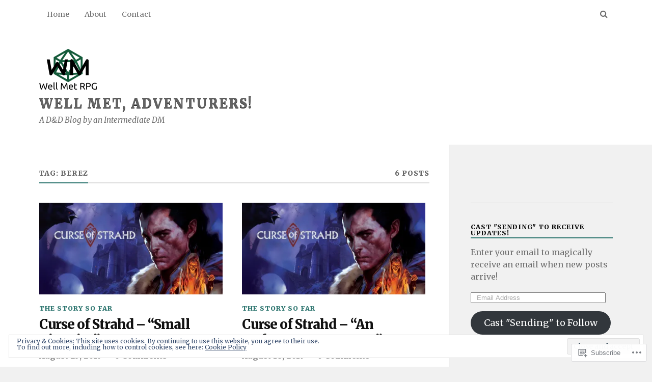

--- FILE ---
content_type: text/html; charset=UTF-8
request_url: https://wellmetblog.wordpress.com/tag/berez/
body_size: 23153
content:
<!DOCTYPE html>
<html class="no-js" lang="en">

<head>

<meta charset="UTF-8">
<meta name="viewport" content="width=device-width, initial-scale=1">
<link rel="profile" href="http://gmpg.org/xfn/11">
<link rel="pingback" href="https://wellmetblog.wordpress.com/xmlrpc.php">

<title>Berez &#8211; Well Met, Adventurers!</title>
<script type="text/javascript">
  WebFontConfig = {"google":{"families":["Merriweather:r,i,b,bi:latin,latin-ext"]},"api_url":"https:\/\/fonts-api.wp.com\/css"};
  (function() {
    var wf = document.createElement('script');
    wf.src = '/wp-content/plugins/custom-fonts/js/webfont.js';
    wf.type = 'text/javascript';
    wf.async = 'true';
    var s = document.getElementsByTagName('script')[0];
    s.parentNode.insertBefore(wf, s);
	})();
</script><style id="jetpack-custom-fonts-css">.wf-active body{font-family:"Merriweather",serif}.wf-active .search-container .search-field{font-family:"Merriweather",serif}.wf-active .blog-description{font-family:"Merriweather",serif}.wf-active .post-content p.page-links{font-family:"Merriweather",serif}.wf-active .post-content{font-family:"Merriweather",serif}.wf-active .post-content h4, .wf-active .post-content h5, .wf-active .post-content h6{font-family:"Merriweather",serif}.wf-active .post-content blockquote p{font-family:"Merriweather",serif}.wf-active .post-content blockquote cite{font-family:"Merriweather",serif}.wf-active .post-content .gallery-caption, .wf-active .post-content .wp-caption-text{font-family:"Merriweather",serif}.wf-active .post-content fieldset legend{font-family:"Merriweather",serif}.wf-active .post-content label{font-family:"Merriweather",serif}.wf-active .post-content input, .wf-active .post-content textarea{font-family:"Merriweather",serif}.wf-active .pingbacklist li:before{font-family:"Merriweather",serif}.wf-active .comments-nav .fleft a:before{font-family:"Merriweather",serif}.wf-active .comments-nav .fright a:after{font-family:"Merriweather",serif}.wf-active .comment-respond input[type="text"], .wf-active .comment-respond textarea{font-family:"Merriweather",serif}.wf-active .comment-respond input[type="submit"]{font-family:"Merriweather",serif}.wf-active .wrapper .search-field{font-family:"Merriweather",serif}.wf-active .comment-respond#respond{font-family:"Merriweather",serif}</style>
<meta name='robots' content='max-image-preview:large' />
<meta name="google-site-verification" content="4pvc00Xi_gzxYgx7TWN814avbb5kurW8HqIsXgaHqIw" />
<script>document.documentElement.className = document.documentElement.className.replace("no-js","js");</script>
<link rel='dns-prefetch' href='//s0.wp.com' />
<link rel='dns-prefetch' href='//fonts-api.wp.com' />
<link rel='dns-prefetch' href='//af.pubmine.com' />
<link rel="alternate" type="application/rss+xml" title="Well Met, Adventurers! &raquo; Feed" href="https://wellmetblog.wordpress.com/feed/" />
<link rel="alternate" type="application/rss+xml" title="Well Met, Adventurers! &raquo; Comments Feed" href="https://wellmetblog.wordpress.com/comments/feed/" />
<link rel="alternate" type="application/rss+xml" title="Well Met, Adventurers! &raquo; Berez Tag Feed" href="https://wellmetblog.wordpress.com/tag/berez/feed/" />
	<script type="text/javascript">
		/* <![CDATA[ */
		function addLoadEvent(func) {
			var oldonload = window.onload;
			if (typeof window.onload != 'function') {
				window.onload = func;
			} else {
				window.onload = function () {
					oldonload();
					func();
				}
			}
		}
		/* ]]> */
	</script>
	<link crossorigin='anonymous' rel='stylesheet' id='all-css-0-1' href='/wp-content/mu-plugins/widgets/eu-cookie-law/templates/style.css?m=1642463000i&cssminify=yes' type='text/css' media='all' />
<style id='wp-emoji-styles-inline-css'>

	img.wp-smiley, img.emoji {
		display: inline !important;
		border: none !important;
		box-shadow: none !important;
		height: 1em !important;
		width: 1em !important;
		margin: 0 0.07em !important;
		vertical-align: -0.1em !important;
		background: none !important;
		padding: 0 !important;
	}
/*# sourceURL=wp-emoji-styles-inline-css */
</style>
<link crossorigin='anonymous' rel='stylesheet' id='all-css-2-1' href='/wp-content/plugins/gutenberg-core/v22.2.0/build/styles/block-library/style.css?m=1764855221i&cssminify=yes' type='text/css' media='all' />
<style id='wp-block-library-inline-css'>
.has-text-align-justify {
	text-align:justify;
}
.has-text-align-justify{text-align:justify;}

/*# sourceURL=wp-block-library-inline-css */
</style><style id='global-styles-inline-css'>
:root{--wp--preset--aspect-ratio--square: 1;--wp--preset--aspect-ratio--4-3: 4/3;--wp--preset--aspect-ratio--3-4: 3/4;--wp--preset--aspect-ratio--3-2: 3/2;--wp--preset--aspect-ratio--2-3: 2/3;--wp--preset--aspect-ratio--16-9: 16/9;--wp--preset--aspect-ratio--9-16: 9/16;--wp--preset--color--black: #000000;--wp--preset--color--cyan-bluish-gray: #abb8c3;--wp--preset--color--white: #ffffff;--wp--preset--color--pale-pink: #f78da7;--wp--preset--color--vivid-red: #cf2e2e;--wp--preset--color--luminous-vivid-orange: #ff6900;--wp--preset--color--luminous-vivid-amber: #fcb900;--wp--preset--color--light-green-cyan: #7bdcb5;--wp--preset--color--vivid-green-cyan: #00d084;--wp--preset--color--pale-cyan-blue: #8ed1fc;--wp--preset--color--vivid-cyan-blue: #0693e3;--wp--preset--color--vivid-purple: #9b51e0;--wp--preset--gradient--vivid-cyan-blue-to-vivid-purple: linear-gradient(135deg,rgb(6,147,227) 0%,rgb(155,81,224) 100%);--wp--preset--gradient--light-green-cyan-to-vivid-green-cyan: linear-gradient(135deg,rgb(122,220,180) 0%,rgb(0,208,130) 100%);--wp--preset--gradient--luminous-vivid-amber-to-luminous-vivid-orange: linear-gradient(135deg,rgb(252,185,0) 0%,rgb(255,105,0) 100%);--wp--preset--gradient--luminous-vivid-orange-to-vivid-red: linear-gradient(135deg,rgb(255,105,0) 0%,rgb(207,46,46) 100%);--wp--preset--gradient--very-light-gray-to-cyan-bluish-gray: linear-gradient(135deg,rgb(238,238,238) 0%,rgb(169,184,195) 100%);--wp--preset--gradient--cool-to-warm-spectrum: linear-gradient(135deg,rgb(74,234,220) 0%,rgb(151,120,209) 20%,rgb(207,42,186) 40%,rgb(238,44,130) 60%,rgb(251,105,98) 80%,rgb(254,248,76) 100%);--wp--preset--gradient--blush-light-purple: linear-gradient(135deg,rgb(255,206,236) 0%,rgb(152,150,240) 100%);--wp--preset--gradient--blush-bordeaux: linear-gradient(135deg,rgb(254,205,165) 0%,rgb(254,45,45) 50%,rgb(107,0,62) 100%);--wp--preset--gradient--luminous-dusk: linear-gradient(135deg,rgb(255,203,112) 0%,rgb(199,81,192) 50%,rgb(65,88,208) 100%);--wp--preset--gradient--pale-ocean: linear-gradient(135deg,rgb(255,245,203) 0%,rgb(182,227,212) 50%,rgb(51,167,181) 100%);--wp--preset--gradient--electric-grass: linear-gradient(135deg,rgb(202,248,128) 0%,rgb(113,206,126) 100%);--wp--preset--gradient--midnight: linear-gradient(135deg,rgb(2,3,129) 0%,rgb(40,116,252) 100%);--wp--preset--font-size--small: 13px;--wp--preset--font-size--medium: 20px;--wp--preset--font-size--large: 36px;--wp--preset--font-size--x-large: 42px;--wp--preset--font-family--albert-sans: 'Albert Sans', sans-serif;--wp--preset--font-family--alegreya: Alegreya, serif;--wp--preset--font-family--arvo: Arvo, serif;--wp--preset--font-family--bodoni-moda: 'Bodoni Moda', serif;--wp--preset--font-family--bricolage-grotesque: 'Bricolage Grotesque', sans-serif;--wp--preset--font-family--cabin: Cabin, sans-serif;--wp--preset--font-family--chivo: Chivo, sans-serif;--wp--preset--font-family--commissioner: Commissioner, sans-serif;--wp--preset--font-family--cormorant: Cormorant, serif;--wp--preset--font-family--courier-prime: 'Courier Prime', monospace;--wp--preset--font-family--crimson-pro: 'Crimson Pro', serif;--wp--preset--font-family--dm-mono: 'DM Mono', monospace;--wp--preset--font-family--dm-sans: 'DM Sans', sans-serif;--wp--preset--font-family--dm-serif-display: 'DM Serif Display', serif;--wp--preset--font-family--domine: Domine, serif;--wp--preset--font-family--eb-garamond: 'EB Garamond', serif;--wp--preset--font-family--epilogue: Epilogue, sans-serif;--wp--preset--font-family--fahkwang: Fahkwang, sans-serif;--wp--preset--font-family--figtree: Figtree, sans-serif;--wp--preset--font-family--fira-sans: 'Fira Sans', sans-serif;--wp--preset--font-family--fjalla-one: 'Fjalla One', sans-serif;--wp--preset--font-family--fraunces: Fraunces, serif;--wp--preset--font-family--gabarito: Gabarito, system-ui;--wp--preset--font-family--ibm-plex-mono: 'IBM Plex Mono', monospace;--wp--preset--font-family--ibm-plex-sans: 'IBM Plex Sans', sans-serif;--wp--preset--font-family--ibarra-real-nova: 'Ibarra Real Nova', serif;--wp--preset--font-family--instrument-serif: 'Instrument Serif', serif;--wp--preset--font-family--inter: Inter, sans-serif;--wp--preset--font-family--josefin-sans: 'Josefin Sans', sans-serif;--wp--preset--font-family--jost: Jost, sans-serif;--wp--preset--font-family--libre-baskerville: 'Libre Baskerville', serif;--wp--preset--font-family--libre-franklin: 'Libre Franklin', sans-serif;--wp--preset--font-family--literata: Literata, serif;--wp--preset--font-family--lora: Lora, serif;--wp--preset--font-family--merriweather: Merriweather, serif;--wp--preset--font-family--montserrat: Montserrat, sans-serif;--wp--preset--font-family--newsreader: Newsreader, serif;--wp--preset--font-family--noto-sans-mono: 'Noto Sans Mono', sans-serif;--wp--preset--font-family--nunito: Nunito, sans-serif;--wp--preset--font-family--open-sans: 'Open Sans', sans-serif;--wp--preset--font-family--overpass: Overpass, sans-serif;--wp--preset--font-family--pt-serif: 'PT Serif', serif;--wp--preset--font-family--petrona: Petrona, serif;--wp--preset--font-family--piazzolla: Piazzolla, serif;--wp--preset--font-family--playfair-display: 'Playfair Display', serif;--wp--preset--font-family--plus-jakarta-sans: 'Plus Jakarta Sans', sans-serif;--wp--preset--font-family--poppins: Poppins, sans-serif;--wp--preset--font-family--raleway: Raleway, sans-serif;--wp--preset--font-family--roboto: Roboto, sans-serif;--wp--preset--font-family--roboto-slab: 'Roboto Slab', serif;--wp--preset--font-family--rubik: Rubik, sans-serif;--wp--preset--font-family--rufina: Rufina, serif;--wp--preset--font-family--sora: Sora, sans-serif;--wp--preset--font-family--source-sans-3: 'Source Sans 3', sans-serif;--wp--preset--font-family--source-serif-4: 'Source Serif 4', serif;--wp--preset--font-family--space-mono: 'Space Mono', monospace;--wp--preset--font-family--syne: Syne, sans-serif;--wp--preset--font-family--texturina: Texturina, serif;--wp--preset--font-family--urbanist: Urbanist, sans-serif;--wp--preset--font-family--work-sans: 'Work Sans', sans-serif;--wp--preset--spacing--20: 0.44rem;--wp--preset--spacing--30: 0.67rem;--wp--preset--spacing--40: 1rem;--wp--preset--spacing--50: 1.5rem;--wp--preset--spacing--60: 2.25rem;--wp--preset--spacing--70: 3.38rem;--wp--preset--spacing--80: 5.06rem;--wp--preset--shadow--natural: 6px 6px 9px rgba(0, 0, 0, 0.2);--wp--preset--shadow--deep: 12px 12px 50px rgba(0, 0, 0, 0.4);--wp--preset--shadow--sharp: 6px 6px 0px rgba(0, 0, 0, 0.2);--wp--preset--shadow--outlined: 6px 6px 0px -3px rgb(255, 255, 255), 6px 6px rgb(0, 0, 0);--wp--preset--shadow--crisp: 6px 6px 0px rgb(0, 0, 0);}:where(.is-layout-flex){gap: 0.5em;}:where(.is-layout-grid){gap: 0.5em;}body .is-layout-flex{display: flex;}.is-layout-flex{flex-wrap: wrap;align-items: center;}.is-layout-flex > :is(*, div){margin: 0;}body .is-layout-grid{display: grid;}.is-layout-grid > :is(*, div){margin: 0;}:where(.wp-block-columns.is-layout-flex){gap: 2em;}:where(.wp-block-columns.is-layout-grid){gap: 2em;}:where(.wp-block-post-template.is-layout-flex){gap: 1.25em;}:where(.wp-block-post-template.is-layout-grid){gap: 1.25em;}.has-black-color{color: var(--wp--preset--color--black) !important;}.has-cyan-bluish-gray-color{color: var(--wp--preset--color--cyan-bluish-gray) !important;}.has-white-color{color: var(--wp--preset--color--white) !important;}.has-pale-pink-color{color: var(--wp--preset--color--pale-pink) !important;}.has-vivid-red-color{color: var(--wp--preset--color--vivid-red) !important;}.has-luminous-vivid-orange-color{color: var(--wp--preset--color--luminous-vivid-orange) !important;}.has-luminous-vivid-amber-color{color: var(--wp--preset--color--luminous-vivid-amber) !important;}.has-light-green-cyan-color{color: var(--wp--preset--color--light-green-cyan) !important;}.has-vivid-green-cyan-color{color: var(--wp--preset--color--vivid-green-cyan) !important;}.has-pale-cyan-blue-color{color: var(--wp--preset--color--pale-cyan-blue) !important;}.has-vivid-cyan-blue-color{color: var(--wp--preset--color--vivid-cyan-blue) !important;}.has-vivid-purple-color{color: var(--wp--preset--color--vivid-purple) !important;}.has-black-background-color{background-color: var(--wp--preset--color--black) !important;}.has-cyan-bluish-gray-background-color{background-color: var(--wp--preset--color--cyan-bluish-gray) !important;}.has-white-background-color{background-color: var(--wp--preset--color--white) !important;}.has-pale-pink-background-color{background-color: var(--wp--preset--color--pale-pink) !important;}.has-vivid-red-background-color{background-color: var(--wp--preset--color--vivid-red) !important;}.has-luminous-vivid-orange-background-color{background-color: var(--wp--preset--color--luminous-vivid-orange) !important;}.has-luminous-vivid-amber-background-color{background-color: var(--wp--preset--color--luminous-vivid-amber) !important;}.has-light-green-cyan-background-color{background-color: var(--wp--preset--color--light-green-cyan) !important;}.has-vivid-green-cyan-background-color{background-color: var(--wp--preset--color--vivid-green-cyan) !important;}.has-pale-cyan-blue-background-color{background-color: var(--wp--preset--color--pale-cyan-blue) !important;}.has-vivid-cyan-blue-background-color{background-color: var(--wp--preset--color--vivid-cyan-blue) !important;}.has-vivid-purple-background-color{background-color: var(--wp--preset--color--vivid-purple) !important;}.has-black-border-color{border-color: var(--wp--preset--color--black) !important;}.has-cyan-bluish-gray-border-color{border-color: var(--wp--preset--color--cyan-bluish-gray) !important;}.has-white-border-color{border-color: var(--wp--preset--color--white) !important;}.has-pale-pink-border-color{border-color: var(--wp--preset--color--pale-pink) !important;}.has-vivid-red-border-color{border-color: var(--wp--preset--color--vivid-red) !important;}.has-luminous-vivid-orange-border-color{border-color: var(--wp--preset--color--luminous-vivid-orange) !important;}.has-luminous-vivid-amber-border-color{border-color: var(--wp--preset--color--luminous-vivid-amber) !important;}.has-light-green-cyan-border-color{border-color: var(--wp--preset--color--light-green-cyan) !important;}.has-vivid-green-cyan-border-color{border-color: var(--wp--preset--color--vivid-green-cyan) !important;}.has-pale-cyan-blue-border-color{border-color: var(--wp--preset--color--pale-cyan-blue) !important;}.has-vivid-cyan-blue-border-color{border-color: var(--wp--preset--color--vivid-cyan-blue) !important;}.has-vivid-purple-border-color{border-color: var(--wp--preset--color--vivid-purple) !important;}.has-vivid-cyan-blue-to-vivid-purple-gradient-background{background: var(--wp--preset--gradient--vivid-cyan-blue-to-vivid-purple) !important;}.has-light-green-cyan-to-vivid-green-cyan-gradient-background{background: var(--wp--preset--gradient--light-green-cyan-to-vivid-green-cyan) !important;}.has-luminous-vivid-amber-to-luminous-vivid-orange-gradient-background{background: var(--wp--preset--gradient--luminous-vivid-amber-to-luminous-vivid-orange) !important;}.has-luminous-vivid-orange-to-vivid-red-gradient-background{background: var(--wp--preset--gradient--luminous-vivid-orange-to-vivid-red) !important;}.has-very-light-gray-to-cyan-bluish-gray-gradient-background{background: var(--wp--preset--gradient--very-light-gray-to-cyan-bluish-gray) !important;}.has-cool-to-warm-spectrum-gradient-background{background: var(--wp--preset--gradient--cool-to-warm-spectrum) !important;}.has-blush-light-purple-gradient-background{background: var(--wp--preset--gradient--blush-light-purple) !important;}.has-blush-bordeaux-gradient-background{background: var(--wp--preset--gradient--blush-bordeaux) !important;}.has-luminous-dusk-gradient-background{background: var(--wp--preset--gradient--luminous-dusk) !important;}.has-pale-ocean-gradient-background{background: var(--wp--preset--gradient--pale-ocean) !important;}.has-electric-grass-gradient-background{background: var(--wp--preset--gradient--electric-grass) !important;}.has-midnight-gradient-background{background: var(--wp--preset--gradient--midnight) !important;}.has-small-font-size{font-size: var(--wp--preset--font-size--small) !important;}.has-medium-font-size{font-size: var(--wp--preset--font-size--medium) !important;}.has-large-font-size{font-size: var(--wp--preset--font-size--large) !important;}.has-x-large-font-size{font-size: var(--wp--preset--font-size--x-large) !important;}.has-albert-sans-font-family{font-family: var(--wp--preset--font-family--albert-sans) !important;}.has-alegreya-font-family{font-family: var(--wp--preset--font-family--alegreya) !important;}.has-arvo-font-family{font-family: var(--wp--preset--font-family--arvo) !important;}.has-bodoni-moda-font-family{font-family: var(--wp--preset--font-family--bodoni-moda) !important;}.has-bricolage-grotesque-font-family{font-family: var(--wp--preset--font-family--bricolage-grotesque) !important;}.has-cabin-font-family{font-family: var(--wp--preset--font-family--cabin) !important;}.has-chivo-font-family{font-family: var(--wp--preset--font-family--chivo) !important;}.has-commissioner-font-family{font-family: var(--wp--preset--font-family--commissioner) !important;}.has-cormorant-font-family{font-family: var(--wp--preset--font-family--cormorant) !important;}.has-courier-prime-font-family{font-family: var(--wp--preset--font-family--courier-prime) !important;}.has-crimson-pro-font-family{font-family: var(--wp--preset--font-family--crimson-pro) !important;}.has-dm-mono-font-family{font-family: var(--wp--preset--font-family--dm-mono) !important;}.has-dm-sans-font-family{font-family: var(--wp--preset--font-family--dm-sans) !important;}.has-dm-serif-display-font-family{font-family: var(--wp--preset--font-family--dm-serif-display) !important;}.has-domine-font-family{font-family: var(--wp--preset--font-family--domine) !important;}.has-eb-garamond-font-family{font-family: var(--wp--preset--font-family--eb-garamond) !important;}.has-epilogue-font-family{font-family: var(--wp--preset--font-family--epilogue) !important;}.has-fahkwang-font-family{font-family: var(--wp--preset--font-family--fahkwang) !important;}.has-figtree-font-family{font-family: var(--wp--preset--font-family--figtree) !important;}.has-fira-sans-font-family{font-family: var(--wp--preset--font-family--fira-sans) !important;}.has-fjalla-one-font-family{font-family: var(--wp--preset--font-family--fjalla-one) !important;}.has-fraunces-font-family{font-family: var(--wp--preset--font-family--fraunces) !important;}.has-gabarito-font-family{font-family: var(--wp--preset--font-family--gabarito) !important;}.has-ibm-plex-mono-font-family{font-family: var(--wp--preset--font-family--ibm-plex-mono) !important;}.has-ibm-plex-sans-font-family{font-family: var(--wp--preset--font-family--ibm-plex-sans) !important;}.has-ibarra-real-nova-font-family{font-family: var(--wp--preset--font-family--ibarra-real-nova) !important;}.has-instrument-serif-font-family{font-family: var(--wp--preset--font-family--instrument-serif) !important;}.has-inter-font-family{font-family: var(--wp--preset--font-family--inter) !important;}.has-josefin-sans-font-family{font-family: var(--wp--preset--font-family--josefin-sans) !important;}.has-jost-font-family{font-family: var(--wp--preset--font-family--jost) !important;}.has-libre-baskerville-font-family{font-family: var(--wp--preset--font-family--libre-baskerville) !important;}.has-libre-franklin-font-family{font-family: var(--wp--preset--font-family--libre-franklin) !important;}.has-literata-font-family{font-family: var(--wp--preset--font-family--literata) !important;}.has-lora-font-family{font-family: var(--wp--preset--font-family--lora) !important;}.has-merriweather-font-family{font-family: var(--wp--preset--font-family--merriweather) !important;}.has-montserrat-font-family{font-family: var(--wp--preset--font-family--montserrat) !important;}.has-newsreader-font-family{font-family: var(--wp--preset--font-family--newsreader) !important;}.has-noto-sans-mono-font-family{font-family: var(--wp--preset--font-family--noto-sans-mono) !important;}.has-nunito-font-family{font-family: var(--wp--preset--font-family--nunito) !important;}.has-open-sans-font-family{font-family: var(--wp--preset--font-family--open-sans) !important;}.has-overpass-font-family{font-family: var(--wp--preset--font-family--overpass) !important;}.has-pt-serif-font-family{font-family: var(--wp--preset--font-family--pt-serif) !important;}.has-petrona-font-family{font-family: var(--wp--preset--font-family--petrona) !important;}.has-piazzolla-font-family{font-family: var(--wp--preset--font-family--piazzolla) !important;}.has-playfair-display-font-family{font-family: var(--wp--preset--font-family--playfair-display) !important;}.has-plus-jakarta-sans-font-family{font-family: var(--wp--preset--font-family--plus-jakarta-sans) !important;}.has-poppins-font-family{font-family: var(--wp--preset--font-family--poppins) !important;}.has-raleway-font-family{font-family: var(--wp--preset--font-family--raleway) !important;}.has-roboto-font-family{font-family: var(--wp--preset--font-family--roboto) !important;}.has-roboto-slab-font-family{font-family: var(--wp--preset--font-family--roboto-slab) !important;}.has-rubik-font-family{font-family: var(--wp--preset--font-family--rubik) !important;}.has-rufina-font-family{font-family: var(--wp--preset--font-family--rufina) !important;}.has-sora-font-family{font-family: var(--wp--preset--font-family--sora) !important;}.has-source-sans-3-font-family{font-family: var(--wp--preset--font-family--source-sans-3) !important;}.has-source-serif-4-font-family{font-family: var(--wp--preset--font-family--source-serif-4) !important;}.has-space-mono-font-family{font-family: var(--wp--preset--font-family--space-mono) !important;}.has-syne-font-family{font-family: var(--wp--preset--font-family--syne) !important;}.has-texturina-font-family{font-family: var(--wp--preset--font-family--texturina) !important;}.has-urbanist-font-family{font-family: var(--wp--preset--font-family--urbanist) !important;}.has-work-sans-font-family{font-family: var(--wp--preset--font-family--work-sans) !important;}
/*# sourceURL=global-styles-inline-css */
</style>

<style id='classic-theme-styles-inline-css'>
/*! This file is auto-generated */
.wp-block-button__link{color:#fff;background-color:#32373c;border-radius:9999px;box-shadow:none;text-decoration:none;padding:calc(.667em + 2px) calc(1.333em + 2px);font-size:1.125em}.wp-block-file__button{background:#32373c;color:#fff;text-decoration:none}
/*# sourceURL=/wp-includes/css/classic-themes.min.css */
</style>
<link crossorigin='anonymous' rel='stylesheet' id='all-css-4-1' href='/_static/??-eJx9jUsOwjAMRC+EY6UgCAvEWZrEKoG4jWq3hduTLvisurFG1nszuBQIQ6/UK5Y8dakXDIPPQ3gINsY6Y0ESl0ww0mwOGJPolwDRVyYTRHb4V8QT/LpGqn8ura4EU0wtZeKKbWlLih1p1eWTQem5rZQ6A96XkUSgXk4Tg97qlqzelS/26KzbN835dH8DjlpbIA==&cssminify=yes' type='text/css' media='all' />
<link rel='stylesheet' id='fonts-css' href='https://fonts-api.wp.com/css?family=Lato%3A400%2C700%2C900%2C400italic%2C700italic%7CMerriweather%3A700%2C900%2C400italic&#038;subset=latin%2Clatin-ext' media='all' />
<link crossorigin='anonymous' rel='stylesheet' id='all-css-6-1' href='/_static/??-eJyFjtEOwiAMRX9IbBYWjQ/GbwHSMUyhhILEv5e9uZjMx5Pec3uhZ+U4VUwV6ooRBXKzULhTSB6WcVKmo3DEHZydyAmOZalv+g3GpjI1H5KANCuuhFwDD1qYiPtRfuUXFmWbtTRe/a0vaIm936aM1BceSR5ZETuzbdqBWsiEsqmPeJ+u83S5aT3r5wekNHkQ&cssminify=yes' type='text/css' media='all' />
<link crossorigin='anonymous' rel='stylesheet' id='print-css-7-1' href='/wp-content/mu-plugins/global-print/global-print.css?m=1465851035i&cssminify=yes' type='text/css' media='print' />
<style id='jetpack-global-styles-frontend-style-inline-css'>
:root { --font-headings: unset; --font-base: unset; --font-headings-default: -apple-system,BlinkMacSystemFont,"Segoe UI",Roboto,Oxygen-Sans,Ubuntu,Cantarell,"Helvetica Neue",sans-serif; --font-base-default: -apple-system,BlinkMacSystemFont,"Segoe UI",Roboto,Oxygen-Sans,Ubuntu,Cantarell,"Helvetica Neue",sans-serif;}
/*# sourceURL=jetpack-global-styles-frontend-style-inline-css */
</style>
<link crossorigin='anonymous' rel='stylesheet' id='all-css-10-1' href='/_static/??-eJyNjEEOgkAMRS9kbdAxwYXxLMAMpaYzJbZkrg8kLAwrd+8n7z+sMwxaPBVHn1JOhlNAEu07uQ5mF/wR8gKzLMTFsHKk5IabcjDQlyN0JYKw+T/fXpQMGEYV0Xqae+CdX014PENo29v9swJiAz5G&cssminify=yes' type='text/css' media='all' />
<script type="text/javascript" id="wpcom-actionbar-placeholder-js-extra">
/* <![CDATA[ */
var actionbardata = {"siteID":"117484398","postID":"0","siteURL":"https://wellmetblog.wordpress.com","xhrURL":"https://wellmetblog.wordpress.com/wp-admin/admin-ajax.php","nonce":"8d63a61e57","isLoggedIn":"","statusMessage":"","subsEmailDefault":"instantly","proxyScriptUrl":"https://s0.wp.com/wp-content/js/wpcom-proxy-request.js?m=1513050504i&amp;ver=20211021","i18n":{"followedText":"New posts from this site will now appear in your \u003Ca href=\"https://wordpress.com/reader\"\u003EReader\u003C/a\u003E","foldBar":"Collapse this bar","unfoldBar":"Expand this bar","shortLinkCopied":"Shortlink copied to clipboard."}};
//# sourceURL=wpcom-actionbar-placeholder-js-extra
/* ]]> */
</script>
<script type="text/javascript" id="jetpack-mu-wpcom-settings-js-before">
/* <![CDATA[ */
var JETPACK_MU_WPCOM_SETTINGS = {"assetsUrl":"https://s0.wp.com/wp-content/mu-plugins/jetpack-mu-wpcom-plugin/moon/jetpack_vendor/automattic/jetpack-mu-wpcom/src/build/"};
//# sourceURL=jetpack-mu-wpcom-settings-js-before
/* ]]> */
</script>
<script crossorigin='anonymous' type='text/javascript'  src='/_static/??-eJyFjuEOwiAMhF/IjqjJ0B/GZ9kASQlQpLC5t3dzGk1M9Ne1ue96FWMCRbGYWIRjkX2BlOk2NY43YvYwKl+14cV012ry9JQmYPwLQUCbu2I+4VdbqJB8tRhZcO1ZZUwFad4u5D2NP/ARtTXl0baO0NeQYEDzleo92XeOsu40g/Id8/qtCkkMu0UgUgSrU55PnMNpK/cH2bbyKN0dwvdsDw=='></script>
<script type="text/javascript" id="rlt-proxy-js-after">
/* <![CDATA[ */
	rltInitialize( {"token":null,"iframeOrigins":["https:\/\/widgets.wp.com"]} );
//# sourceURL=rlt-proxy-js-after
/* ]]> */
</script>
<link rel="EditURI" type="application/rsd+xml" title="RSD" href="https://wellmetblog.wordpress.com/xmlrpc.php?rsd" />
<meta name="generator" content="WordPress.com" />

<!-- Jetpack Open Graph Tags -->
<meta property="og:type" content="website" />
<meta property="og:title" content="Berez &#8211; Well Met, Adventurers!" />
<meta property="og:url" content="https://wellmetblog.wordpress.com/tag/berez/" />
<meta property="og:site_name" content="Well Met, Adventurers!" />
<meta property="og:image" content="https://wellmetblog.wordpress.com/wp-content/uploads/2018/09/logomakr-0czk8q-300dpi-1.png" />
<meta property="og:image:width" content="616" />
<meta property="og:image:height" content="436" />
<meta property="og:image:alt" content="" />
<meta property="og:locale" content="en_US" />
<meta property="fb:app_id" content="249643311490" />
<meta name="twitter:creator" content="@chambernaut" />

<!-- End Jetpack Open Graph Tags -->
<link rel="shortcut icon" type="image/x-icon" href="https://s0.wp.com/i/favicon.ico?m=1713425267i" sizes="16x16 24x24 32x32 48x48" />
<link rel="icon" type="image/x-icon" href="https://s0.wp.com/i/favicon.ico?m=1713425267i" sizes="16x16 24x24 32x32 48x48" />
<link rel="apple-touch-icon" href="https://s0.wp.com/i/webclip.png?m=1713868326i" />
<link rel="search" type="application/opensearchdescription+xml" href="https://wellmetblog.wordpress.com/osd.xml" title="Well Met, Adventurers!" />
<link rel="search" type="application/opensearchdescription+xml" href="https://s1.wp.com/opensearch.xml" title="WordPress.com" />
<meta name="description" content="Posts about Berez written by Well Met RPG" />
<script type="text/javascript">
/* <![CDATA[ */
var wa_client = {}; wa_client.cmd = []; wa_client.config = { 'blog_id': 117484398, 'blog_language': 'en', 'is_wordads': true, 'hosting_type': 1, 'afp_account_id': 'pub-4168410673274610', 'afp_host_id': 5038568878849053, 'theme': 'pub/rowling', '_': { 'title': 'Advertisement', 'privacy_settings': 'Privacy Settings' }, 'formats': [ 'belowpost', 'bottom_sticky', 'sidebar_sticky_right', 'sidebar', 'shortcode', 'gutenberg_rectangle', 'gutenberg_leaderboard', 'gutenberg_mobile_leaderboard', 'gutenberg_skyscraper' ] };
/* ]]> */
</script>
		<script type="text/javascript">

			window.doNotSellCallback = function() {

				var linkElements = [
					'a[href="https://wordpress.com/?ref=footer_blog"]',
					'a[href="https://wordpress.com/?ref=footer_website"]',
					'a[href="https://wordpress.com/?ref=vertical_footer"]',
					'a[href^="https://wordpress.com/?ref=footer_segment_"]',
				].join(',');

				var dnsLink = document.createElement( 'a' );
				dnsLink.href = 'https://wordpress.com/advertising-program-optout/';
				dnsLink.classList.add( 'do-not-sell-link' );
				dnsLink.rel = 'nofollow';
				dnsLink.style.marginLeft = '0.5em';
				dnsLink.textContent = 'Do Not Sell or Share My Personal Information';

				var creditLinks = document.querySelectorAll( linkElements );

				if ( 0 === creditLinks.length ) {
					return false;
				}

				Array.prototype.forEach.call( creditLinks, function( el ) {
					el.insertAdjacentElement( 'afterend', dnsLink );
				});

				return true;
			};

		</script>
		<style type="text/css" id="custom-colors-css">.post-tags a,
		.tagcloud .widget-content a,
		.widget_tag_cloud .widget-content a,
		#infinite-handle span button:hover { background: #CCCCCC;}
.header-top-menu li.menu-item-has-children a:after,
		.header-top-menu li.page_item_has_children a:after { border-top-color: #6D6D6D;}
.post-tags a:before,
		.tagcloud .widget-content a:before,
		.widget_tag_cloud .widget-content a:before { border-right-color: #CCCCCC;}
.entry-author .author-bio,
		.site-description,
		.post-author .description,
		.header-top-menu ul a,
		.header-top-menu > li > a,
		.social-menu a,
		.credits .attribution,
		.credits .attribution a { color: #6D6D6D;}
.widget-content,
		.rowling-widget-list .excerpt { color: #6D6D6D;}
.nav-toggle .bar,
		.nav-toggle.active .bar { background: #303030;}
.header-bottom-menu > li.menu-item-has-children:after,
		.header-bottom-menu > li.page_item_has_children:after { border-top-color: #303030;}
.header-top-menu li.menu-item-has-children:hover a:after,
		.header-top-menu li.page_item_has_children:hover a:after { border-top-color: #939393;}
.post-author .title a,
		.social-menu a:hover,
		.social-menu a.active { border-color: #939393;}
.header-bottom-menu ul a,
		.header-bottom-menu > li > a,
		.header-bottom-menu > li:hover > a,
		.header-bottom-menu ul li:hover > a,
		.header-bottom-menu > li.current_menu_item > a,
		.header-bottom-menu > li.current_page_item > a,
		.navigation .section-inner,
		.sticky.post .sticky-tag,
		.single-post .post .sticky-tag,
		.post-content .page-links a:hover,
		.post-content fieldset legend,
		.post-content fieldset legend,
		.post-content input[type="submit"],
		.post-content input[type="reset"],
		.post-content input[type="button"],
		.post-content input[type="submit"]:hover,
		.post-content input[type="reset"]:hover,
		.post-content input[type="button"]:hover,
		.post-tags a:hover,
		.tagcloud .widget-content a:hover,
		.widget_tag_cloud .widget-content a:hover,
		.comment-respond input[type="submit"],
		.to-the-top .fa { color: #303030;}
.site-title a { color: #636363;}
.header-top-menu li.current-menu-item > a,
		.header-top-menu li.current_page_item > a,
		.header-top-menu li:hover > a,
		.header-top-menu ul li:hover > a,
		.social-menu a:hover,
		.social-menu a.active { color: #939393;}
body,
		.post-title a,
		.post-title a:hover,
		.single-post .post-image-caption,
		.page-links > span:nth-of-type(2),
		.post-navigation .navigation-post-title,
		.post-content caption,
		.post-content th,
		.post-content div#jp-relatedposts div.jp-relatedposts-items .jp-relatedposts-post .jp-relatedposts-post-title a,
		.pingbacks-title,
		.pingbacklist a,
		.comment-respond form label { color: #111111;}
.content:before { background: #ffffff;}
.entry-author,
		.header-wrapper,
		.posts .post-image,
		.post-author,
		.credits { background: #ffffff;}
.top-nav { background: #FFFFFF;}
.header-top-menu ul li,
		.header-top-menu > li:hover > a { background: #FFFFFF;}
.social-menu a { border-color: #ffffff;}
.entry-author:before,
		.post-author:before { border-bottom-color: #ffffff;}
.header-bottom-menu ul,
		.navigation .section-inner,
		.header-bottom-menu,
		.nav-toggle,
		.sticky.post .sticky-tag,
		.single-post .post .sticky-tag,
		.post-content .page-links a:hover,
		.post-tags a:hover,
		.tagcloud .widget-content a:hover,
		.widget_tag_cloud .widget-content a:hover,
		.post-content fieldset legend,
		.post-content input[type="submit"],
		.post-content input[type="reset"],
		.post-content input[type="button"],
		.post-content input[type="submit"]:hover,
		.post-content input[type="reset"]:hover,
		.post-content input[type="button"]:hover,
		.comment-respond input[type="submit"],
		#infinite-handle span button,
		.to-the-top { background: #48b1a6;}
.bypostauthor .comment-author-icon { background: #307771;}
.sticky.post .sticky-tag:after,
		.single-post .post .sticky-tag:after,
		.post-tags a:hover:before,
		.tagcloud .widget-content a:hover:before,
		.widget_tag_cloud .widget-content a:hover:before { border-right-color: #48b1a6;}
.post-content a:hover,
		.pingbacks-title,
		.widget_flickr #flickr_badge_uber_wrapper a:last-of-type { border-bottom-color: #48b1a6;}
.sticky.post .sticky-tag:after { border-left-color: #48b1a6;}
.comments-title-link a:hover,
		.page-edit-link .post-edit-link:hover { border-color: #307771;}
.nav-links > div a:hover,
		.comments-nav a:hover,
		.archive-nav a:hover { border-top-color: #307771;}
.widget-title,
		.widget-content a:hover,
		.page-title h4 { border-bottom-color: #307771;}
body a,
		body a:hover,
		body a:active,
		.post-content a,
		.post-content a:hover,
		.post-content p.intro,
		.post-content blockquote:after,
		.post-categories,
		.single-post .post-meta a,
		.single-post .post-image-caption .fa,
		.search-container .search-button:hover,
		.comments-title .fa,
		.comment-reply-title .fa,
		.comments-title-link a,
		.comment-meta .vcard a,
		.no-comments .fa,
		.comment-header h4 a,
		.pingbacklist a:hover,
		.comments-nav a:hover,
		.page-edit-link,
		.related-post .category,
		.nav-links > div a:hover span,
		.credits .copyright a:hover,
		.wrapper .search-button:hover,
		.archive-nav a:hover,
		#wp-calendar thead th,
		#wp-calendar tfoot a:hover,
		.widget-content a:hover,
		.widget-content a:hover::before,
		.widget-content li a:hover,
		.widget-content li a:hover::before,
		.widget_flickr #flickr_badge_uber_wrapper a:last-of-type { color: #307771;}
.site-title a:hover { color: #307771;}
</style>
<script type="text/javascript">
	window.google_analytics_uacct = "UA-52447-2";
</script>

<script type="text/javascript">
	var _gaq = _gaq || [];
	_gaq.push(['_setAccount', 'UA-52447-2']);
	_gaq.push(['_gat._anonymizeIp']);
	_gaq.push(['_setDomainName', 'wordpress.com']);
	_gaq.push(['_initData']);
	_gaq.push(['_trackPageview']);

	(function() {
		var ga = document.createElement('script'); ga.type = 'text/javascript'; ga.async = true;
		ga.src = ('https:' == document.location.protocol ? 'https://ssl' : 'http://www') + '.google-analytics.com/ga.js';
		(document.getElementsByTagName('head')[0] || document.getElementsByTagName('body')[0]).appendChild(ga);
	})();
</script>

<link crossorigin='anonymous' rel='stylesheet' id='all-css-0-3' href='/wp-content/mu-plugins/jetpack-plugin/moon/_inc/build/subscriptions/subscriptions.min.css?m=1753976312i&cssminify=yes' type='text/css' media='all' />
</head>

	<body class="archive tag tag-berez tag-112776361 wp-custom-logo wp-theme-pubrowling customizer-styles-applied jetpack-reblog-enabled has-site-logo">

		<a class="skip-link screen-reader-text" href="#main">Skip to content</a>

		
			<nav class="top-nav">

				<div class="section-inner clear-fix">

					<ul class="header-top-menu">

						<li id="menu-item-8" class="menu-item menu-item-type-custom menu-item-object-custom menu-item-8"><a href="/">Home</a></li>
<li id="menu-item-9" class="menu-item menu-item-type-post_type menu-item-object-page menu-item-9"><a href="https://wellmetblog.wordpress.com/about/">About</a></li>
<li id="menu-item-10" class="menu-item menu-item-type-post_type menu-item-object-page menu-item-10"><a href="https://wellmetblog.wordpress.com/contact/">Contact</a></li>

					</ul> <!-- /header-top-menu -->

					<ul class="social-menu">

						<li id="menu-item-151" class="menu-item menu-item-type-custom menu-item-object-custom menu-item-151"><a class="search-toggle" href="#"><span class="screen-reader-text">Search</span></a></li>
					</ul> <!-- /social-menu -->

				</div> <!-- /section-inner -->

			</nav> <!-- /top-nav -->

		
		<div class="search-container">

			<div class="section-inner">

				
<form method="get" class="search-form" action="https://wellmetblog.wordpress.com/">
	<label>
		<span class="screen-reader-text">Search for:</span>
		<input type="search" class="search-field" placeholder="Search" value="" name="s" title="Search for:" />
	</label>
	<button type="submit" class="search-button"><span class="fa fw fa-search"></span><span class="screen-reader-text">Search</span></button>
</form>

			</div> <!-- /section-inner -->

		</div> <!-- /search-container -->

		<header class="header-wrapper">

			<div class="header">

				<div class="section-inner">

					
						<a href="https://wellmetblog.wordpress.com/" class="site-logo-link" rel="home" itemprop="url"><img width="113" height="80" src="https://wellmetblog.wordpress.com/wp-content/uploads/2018/09/logomakr-0czk8q-300dpi-1.png?w=113" class="site-logo attachment-rowling_site_logo" alt="Well Met RPG logo" data-size="rowling_site_logo" itemprop="logo" decoding="async" srcset="https://wellmetblog.wordpress.com/wp-content/uploads/2018/09/logomakr-0czk8q-300dpi-1.png?w=113 113w, https://wellmetblog.wordpress.com/wp-content/uploads/2018/09/logomakr-0czk8q-300dpi-1.png?w=226 226w, https://wellmetblog.wordpress.com/wp-content/uploads/2018/09/logomakr-0czk8q-300dpi-1.png?w=150 150w" sizes="(max-width: 113px) 100vw, 113px" data-attachment-id="5331" data-permalink="https://wellmetblog.wordpress.com/logomakr-0czk8q-300dpi-1/" data-orig-file="https://wellmetblog.wordpress.com/wp-content/uploads/2018/09/logomakr-0czk8q-300dpi-1.png" data-orig-size="1659,1175" data-comments-opened="1" data-image-meta="{&quot;aperture&quot;:&quot;0&quot;,&quot;credit&quot;:&quot;&quot;,&quot;camera&quot;:&quot;&quot;,&quot;caption&quot;:&quot;&quot;,&quot;created_timestamp&quot;:&quot;0&quot;,&quot;copyright&quot;:&quot;&quot;,&quot;focal_length&quot;:&quot;0&quot;,&quot;iso&quot;:&quot;0&quot;,&quot;shutter_speed&quot;:&quot;0&quot;,&quot;title&quot;:&quot;&quot;,&quot;orientation&quot;:&quot;0&quot;}" data-image-title="Well Met RPG" data-image-description="&lt;p&gt;WM dodecahedron&lt;/p&gt;
" data-image-caption="&lt;p&gt;Well Met RPG logo&lt;/p&gt;
" data-medium-file="https://wellmetblog.wordpress.com/wp-content/uploads/2018/09/logomakr-0czk8q-300dpi-1.png?w=300" data-large-file="https://wellmetblog.wordpress.com/wp-content/uploads/2018/09/logomakr-0czk8q-300dpi-1.png?w=616" /></a>
						<h2 class="site-title">
							<a href="https://wellmetblog.wordpress.com/" title="Well Met, Adventurers! &mdash; A D&amp;D Blog by an Intermediate DM" rel="home">Well Met, Adventurers!</a>
						</h2>

													<h4 class="site-description">A D&amp;D Blog by an Intermediate DM</h4>
						
					
					
				</div> <!-- /section-inner -->

			</div> <!-- /header -->

			
		</header> <!-- /header-wrapper -->

<div class="wrapper section-inner">

	<main id="main" class="content">

		<header class="page-title clear-fix">

			<h4>Tag: <span>Berez</span></h4>
			
		<p>6 Posts</p>

	
		</header> <!-- /page-title -->

		
			<div class="posts" id="posts">

				<div id="infinite-wrap">

				
					
<article id="post-5683" class="post post-5683 type-post status-publish format-standard has-post-thumbnail hentry category-the-story-so-far tag-berez tag-castle-ravenloft tag-curse-of-strahd tag-dnd tag-dungeon-master tag-dungeons-dragons tag-dungeons-and-dragons tag-emil-toranescu tag-ravenloft tag-ruins-of-berez tag-running-berez tag-running-curse-of-strahd tag-running-dd tag-running-ravenloft tag-running-the-game tag-werewolves tag-zombies fallback-thumbnail">

	
	
		<figure class="post-image">
			<a title="Curse of Strahd &#8211; &#8220;Small Victories&#8221;" href="https://wellmetblog.wordpress.com/2019/08/25/curseofstrahd-story-33/">
				<img width="400" height="200" src="https://wellmetblog.wordpress.com/wp-content/uploads/2016/09/curse-of-strahd-key-art-1.jpg?w=400&amp;h=200&amp;crop=1" class="attachment-rowling-post-image-thumb size-rowling-post-image-thumb wp-post-image" alt="" decoding="async" srcset="https://wellmetblog.wordpress.com/wp-content/uploads/2016/09/curse-of-strahd-key-art-1.jpg?w=400&amp;h=200&amp;crop=1 400w, https://wellmetblog.wordpress.com/wp-content/uploads/2016/09/curse-of-strahd-key-art-1.jpg?w=800&amp;h=400&amp;crop=1 800w, https://wellmetblog.wordpress.com/wp-content/uploads/2016/09/curse-of-strahd-key-art-1.jpg?w=150&amp;h=75&amp;crop=1 150w, https://wellmetblog.wordpress.com/wp-content/uploads/2016/09/curse-of-strahd-key-art-1.jpg?w=300&amp;h=150&amp;crop=1 300w, https://wellmetblog.wordpress.com/wp-content/uploads/2016/09/curse-of-strahd-key-art-1.jpg?w=768&amp;h=384&amp;crop=1 768w" sizes="(max-width: 400px) 100vw, 400px" data-attachment-id="24" data-permalink="https://wellmetblog.wordpress.com/curse-of-strahd-key-art-1/" data-orig-file="https://wellmetblog.wordpress.com/wp-content/uploads/2016/09/curse-of-strahd-key-art-1.jpg" data-orig-size="1920,1318" data-comments-opened="1" data-image-meta="{&quot;aperture&quot;:&quot;0&quot;,&quot;credit&quot;:&quot;&quot;,&quot;camera&quot;:&quot;&quot;,&quot;caption&quot;:&quot;&quot;,&quot;created_timestamp&quot;:&quot;0&quot;,&quot;copyright&quot;:&quot;&quot;,&quot;focal_length&quot;:&quot;0&quot;,&quot;iso&quot;:&quot;0&quot;,&quot;shutter_speed&quot;:&quot;0&quot;,&quot;title&quot;:&quot;&quot;,&quot;orientation&quot;:&quot;1&quot;}" data-image-title="curse-of-strahd-key-art-1" data-image-description="" data-image-caption="" data-medium-file="https://wellmetblog.wordpress.com/wp-content/uploads/2016/09/curse-of-strahd-key-art-1.jpg?w=300" data-large-file="https://wellmetblog.wordpress.com/wp-content/uploads/2016/09/curse-of-strahd-key-art-1.jpg?w=616" />			</a>
		</figure> <!-- /post-image -->

	
	<header class="post-header">

					<p class="post-categories"><a href="https://wellmetblog.wordpress.com/category/the-story-so-far/" rel="category tag">The Story So Far</a></p>
		
		<h2 class="post-title"><a href="https://wellmetblog.wordpress.com/2019/08/25/curseofstrahd-story-33/" rel="bookmark">Curse of Strahd &#8211; &#8220;Small Victories&#8221;</a></h2>
		<p class="post-meta">
			<a href="https://wellmetblog.wordpress.com/2019/08/25/curseofstrahd-story-33/" class="post-meta-date-link">August 25, 2019</a>
			
				<span class="post-meta-separator"> &mdash; </span>
				<a href="https://wellmetblog.wordpress.com/2019/08/25/curseofstrahd-story-33/#respond">0 Comments</a>		</p>

	</header> <!-- /post-header -->

</article> <!-- /post -->

				
					
<article id="post-5670" class="post post-5670 type-post status-publish format-standard has-post-thumbnail hentry category-the-story-so-far tag-baba-lysaga tag-berez tag-castle-ravenloft tag-dm-advice tag-dnd tag-dungeons-dragons tag-dungeons-and-dragons tag-emil-toranescu tag-ruins-of-berez tag-running-berez tag-running-curse-of-strahd tag-running-dd tag-running-ravenloft tag-running-the-game fallback-thumbnail">

	
	
		<figure class="post-image">
			<a title="Curse of Strahd &#8211; &#8220;An Unfortunate&nbsp;Outcome&#8221;" href="https://wellmetblog.wordpress.com/2019/08/18/curseofstrahd-story-32/">
				<img width="400" height="200" src="https://wellmetblog.wordpress.com/wp-content/uploads/2016/09/curse-of-strahd-key-art-1.jpg?w=400&amp;h=200&amp;crop=1" class="attachment-rowling-post-image-thumb size-rowling-post-image-thumb wp-post-image" alt="" decoding="async" loading="lazy" srcset="https://wellmetblog.wordpress.com/wp-content/uploads/2016/09/curse-of-strahd-key-art-1.jpg?w=400&amp;h=200&amp;crop=1 400w, https://wellmetblog.wordpress.com/wp-content/uploads/2016/09/curse-of-strahd-key-art-1.jpg?w=800&amp;h=400&amp;crop=1 800w, https://wellmetblog.wordpress.com/wp-content/uploads/2016/09/curse-of-strahd-key-art-1.jpg?w=150&amp;h=75&amp;crop=1 150w, https://wellmetblog.wordpress.com/wp-content/uploads/2016/09/curse-of-strahd-key-art-1.jpg?w=300&amp;h=150&amp;crop=1 300w, https://wellmetblog.wordpress.com/wp-content/uploads/2016/09/curse-of-strahd-key-art-1.jpg?w=768&amp;h=384&amp;crop=1 768w" sizes="(max-width: 400px) 100vw, 400px" data-attachment-id="24" data-permalink="https://wellmetblog.wordpress.com/curse-of-strahd-key-art-1/" data-orig-file="https://wellmetblog.wordpress.com/wp-content/uploads/2016/09/curse-of-strahd-key-art-1.jpg" data-orig-size="1920,1318" data-comments-opened="1" data-image-meta="{&quot;aperture&quot;:&quot;0&quot;,&quot;credit&quot;:&quot;&quot;,&quot;camera&quot;:&quot;&quot;,&quot;caption&quot;:&quot;&quot;,&quot;created_timestamp&quot;:&quot;0&quot;,&quot;copyright&quot;:&quot;&quot;,&quot;focal_length&quot;:&quot;0&quot;,&quot;iso&quot;:&quot;0&quot;,&quot;shutter_speed&quot;:&quot;0&quot;,&quot;title&quot;:&quot;&quot;,&quot;orientation&quot;:&quot;1&quot;}" data-image-title="curse-of-strahd-key-art-1" data-image-description="" data-image-caption="" data-medium-file="https://wellmetblog.wordpress.com/wp-content/uploads/2016/09/curse-of-strahd-key-art-1.jpg?w=300" data-large-file="https://wellmetblog.wordpress.com/wp-content/uploads/2016/09/curse-of-strahd-key-art-1.jpg?w=616" />			</a>
		</figure> <!-- /post-image -->

	
	<header class="post-header">

					<p class="post-categories"><a href="https://wellmetblog.wordpress.com/category/the-story-so-far/" rel="category tag">The Story So Far</a></p>
		
		<h2 class="post-title"><a href="https://wellmetblog.wordpress.com/2019/08/18/curseofstrahd-story-32/" rel="bookmark">Curse of Strahd &#8211; &#8220;An Unfortunate&nbsp;Outcome&#8221;</a></h2>
		<p class="post-meta">
			<a href="https://wellmetblog.wordpress.com/2019/08/18/curseofstrahd-story-32/" class="post-meta-date-link">August 18, 2019</a>
			
				<span class="post-meta-separator"> &mdash; </span>
				<a href="https://wellmetblog.wordpress.com/2019/08/18/curseofstrahd-story-32/#respond">0 Comments</a>		</p>

	</header> <!-- /post-header -->

</article> <!-- /post -->

				
					
<article id="post-5662" class="post post-5662 type-post status-publish format-standard has-post-thumbnail hentry category-the-story-so-far tag-baba-lysaga tag-berez tag-curse-of-strahd tag-dnd tag-dungeon-master tag-dungeons-dragons tag-dungeons-and-dragons tag-ruins-of-berez tag-running-berez tag-running-curse-of-strahd tag-running-dd tag-running-the-game fallback-thumbnail">

	
	
		<figure class="post-image">
			<a title="Curse of Strahd &#8211; &#8220;Pain and&nbsp;Death&#8221;" href="https://wellmetblog.wordpress.com/2019/08/11/curseofstrahd-story-31/">
				<img width="400" height="200" src="https://wellmetblog.wordpress.com/wp-content/uploads/2016/09/curse-of-strahd-key-art-1.jpg?w=400&amp;h=200&amp;crop=1" class="attachment-rowling-post-image-thumb size-rowling-post-image-thumb wp-post-image" alt="" decoding="async" loading="lazy" srcset="https://wellmetblog.wordpress.com/wp-content/uploads/2016/09/curse-of-strahd-key-art-1.jpg?w=400&amp;h=200&amp;crop=1 400w, https://wellmetblog.wordpress.com/wp-content/uploads/2016/09/curse-of-strahd-key-art-1.jpg?w=800&amp;h=400&amp;crop=1 800w, https://wellmetblog.wordpress.com/wp-content/uploads/2016/09/curse-of-strahd-key-art-1.jpg?w=150&amp;h=75&amp;crop=1 150w, https://wellmetblog.wordpress.com/wp-content/uploads/2016/09/curse-of-strahd-key-art-1.jpg?w=300&amp;h=150&amp;crop=1 300w, https://wellmetblog.wordpress.com/wp-content/uploads/2016/09/curse-of-strahd-key-art-1.jpg?w=768&amp;h=384&amp;crop=1 768w" sizes="(max-width: 400px) 100vw, 400px" data-attachment-id="24" data-permalink="https://wellmetblog.wordpress.com/curse-of-strahd-key-art-1/" data-orig-file="https://wellmetblog.wordpress.com/wp-content/uploads/2016/09/curse-of-strahd-key-art-1.jpg" data-orig-size="1920,1318" data-comments-opened="1" data-image-meta="{&quot;aperture&quot;:&quot;0&quot;,&quot;credit&quot;:&quot;&quot;,&quot;camera&quot;:&quot;&quot;,&quot;caption&quot;:&quot;&quot;,&quot;created_timestamp&quot;:&quot;0&quot;,&quot;copyright&quot;:&quot;&quot;,&quot;focal_length&quot;:&quot;0&quot;,&quot;iso&quot;:&quot;0&quot;,&quot;shutter_speed&quot;:&quot;0&quot;,&quot;title&quot;:&quot;&quot;,&quot;orientation&quot;:&quot;1&quot;}" data-image-title="curse-of-strahd-key-art-1" data-image-description="" data-image-caption="" data-medium-file="https://wellmetblog.wordpress.com/wp-content/uploads/2016/09/curse-of-strahd-key-art-1.jpg?w=300" data-large-file="https://wellmetblog.wordpress.com/wp-content/uploads/2016/09/curse-of-strahd-key-art-1.jpg?w=616" />			</a>
		</figure> <!-- /post-image -->

	
	<header class="post-header">

					<p class="post-categories"><a href="https://wellmetblog.wordpress.com/category/the-story-so-far/" rel="category tag">The Story So Far</a></p>
		
		<h2 class="post-title"><a href="https://wellmetblog.wordpress.com/2019/08/11/curseofstrahd-story-31/" rel="bookmark">Curse of Strahd &#8211; &#8220;Pain and&nbsp;Death&#8221;</a></h2>
		<p class="post-meta">
			<a href="https://wellmetblog.wordpress.com/2019/08/11/curseofstrahd-story-31/" class="post-meta-date-link">August 11, 2019</a>
			
				<span class="post-meta-separator"> &mdash; </span>
				<a href="https://wellmetblog.wordpress.com/2019/08/11/curseofstrahd-story-31/#respond">0 Comments</a>		</p>

	</header> <!-- /post-header -->

</article> <!-- /post -->

				
					
<article id="post-5647" class="post post-5647 type-post status-publish format-standard has-post-thumbnail hentry category-the-story-so-far tag-baba-lysaga tag-berez tag-curse-of-strahd tag-danika-martikov tag-dnd tag-dungeon-master tag-dungeons-dragons tag-dungeons-and-dragons tag-ruins-of-berez tag-running-berez tag-running-curse-of-strahd tag-running-dd tag-running-the-game tag-urwin-martikov fallback-thumbnail">

	
	
		<figure class="post-image">
			<a title="Curse of Strahd &#8211; &#8220;Into the Witch&#8217;s&nbsp;Bog&#8221;" href="https://wellmetblog.wordpress.com/2019/08/04/curseofstrahd-story-30/">
				<img width="400" height="200" src="https://wellmetblog.wordpress.com/wp-content/uploads/2016/09/curse-of-strahd-key-art-1.jpg?w=400&amp;h=200&amp;crop=1" class="attachment-rowling-post-image-thumb size-rowling-post-image-thumb wp-post-image" alt="" decoding="async" loading="lazy" srcset="https://wellmetblog.wordpress.com/wp-content/uploads/2016/09/curse-of-strahd-key-art-1.jpg?w=400&amp;h=200&amp;crop=1 400w, https://wellmetblog.wordpress.com/wp-content/uploads/2016/09/curse-of-strahd-key-art-1.jpg?w=800&amp;h=400&amp;crop=1 800w, https://wellmetblog.wordpress.com/wp-content/uploads/2016/09/curse-of-strahd-key-art-1.jpg?w=150&amp;h=75&amp;crop=1 150w, https://wellmetblog.wordpress.com/wp-content/uploads/2016/09/curse-of-strahd-key-art-1.jpg?w=300&amp;h=150&amp;crop=1 300w, https://wellmetblog.wordpress.com/wp-content/uploads/2016/09/curse-of-strahd-key-art-1.jpg?w=768&amp;h=384&amp;crop=1 768w" sizes="(max-width: 400px) 100vw, 400px" data-attachment-id="24" data-permalink="https://wellmetblog.wordpress.com/curse-of-strahd-key-art-1/" data-orig-file="https://wellmetblog.wordpress.com/wp-content/uploads/2016/09/curse-of-strahd-key-art-1.jpg" data-orig-size="1920,1318" data-comments-opened="1" data-image-meta="{&quot;aperture&quot;:&quot;0&quot;,&quot;credit&quot;:&quot;&quot;,&quot;camera&quot;:&quot;&quot;,&quot;caption&quot;:&quot;&quot;,&quot;created_timestamp&quot;:&quot;0&quot;,&quot;copyright&quot;:&quot;&quot;,&quot;focal_length&quot;:&quot;0&quot;,&quot;iso&quot;:&quot;0&quot;,&quot;shutter_speed&quot;:&quot;0&quot;,&quot;title&quot;:&quot;&quot;,&quot;orientation&quot;:&quot;1&quot;}" data-image-title="curse-of-strahd-key-art-1" data-image-description="" data-image-caption="" data-medium-file="https://wellmetblog.wordpress.com/wp-content/uploads/2016/09/curse-of-strahd-key-art-1.jpg?w=300" data-large-file="https://wellmetblog.wordpress.com/wp-content/uploads/2016/09/curse-of-strahd-key-art-1.jpg?w=616" />			</a>
		</figure> <!-- /post-image -->

	
	<header class="post-header">

					<p class="post-categories"><a href="https://wellmetblog.wordpress.com/category/the-story-so-far/" rel="category tag">The Story So Far</a></p>
		
		<h2 class="post-title"><a href="https://wellmetblog.wordpress.com/2019/08/04/curseofstrahd-story-30/" rel="bookmark">Curse of Strahd &#8211; &#8220;Into the Witch&#8217;s&nbsp;Bog&#8221;</a></h2>
		<p class="post-meta">
			<a href="https://wellmetblog.wordpress.com/2019/08/04/curseofstrahd-story-30/" class="post-meta-date-link">August 4, 2019</a>
			
				<span class="post-meta-separator"> &mdash; </span>
				<a href="https://wellmetblog.wordpress.com/2019/08/04/curseofstrahd-story-30/#respond">0 Comments</a>		</p>

	</header> <!-- /post-header -->

</article> <!-- /post -->

				
					
<article id="post-5625" class="post post-5625 type-post status-publish format-standard has-post-thumbnail hentry category-the-story-so-far tag-berez tag-curse-of-strahd tag-dnd tag-dungeon-master tag-dungeons-dragons tag-dungeons-and-dragons tag-lady-petrovna tag-lady-wachter tag-running-curse-of-strahd tag-running-dd tag-running-the-game tag-running-vallaki tag-strahd-von-zarovich tag-urwin-martikov tag-vallaki tag-wachterhaus fallback-thumbnail">

	
	
		<figure class="post-image">
			<a title="Curse of Strahd &#8211; &#8220;Cryptic Discoveries&#8221;" href="https://wellmetblog.wordpress.com/2019/07/29/curseofstrahd-story-29/">
				<img width="400" height="200" src="https://wellmetblog.wordpress.com/wp-content/uploads/2016/09/curse-of-strahd-key-art-1.jpg?w=400&amp;h=200&amp;crop=1" class="attachment-rowling-post-image-thumb size-rowling-post-image-thumb wp-post-image" alt="" decoding="async" loading="lazy" srcset="https://wellmetblog.wordpress.com/wp-content/uploads/2016/09/curse-of-strahd-key-art-1.jpg?w=400&amp;h=200&amp;crop=1 400w, https://wellmetblog.wordpress.com/wp-content/uploads/2016/09/curse-of-strahd-key-art-1.jpg?w=800&amp;h=400&amp;crop=1 800w, https://wellmetblog.wordpress.com/wp-content/uploads/2016/09/curse-of-strahd-key-art-1.jpg?w=150&amp;h=75&amp;crop=1 150w, https://wellmetblog.wordpress.com/wp-content/uploads/2016/09/curse-of-strahd-key-art-1.jpg?w=300&amp;h=150&amp;crop=1 300w, https://wellmetblog.wordpress.com/wp-content/uploads/2016/09/curse-of-strahd-key-art-1.jpg?w=768&amp;h=384&amp;crop=1 768w" sizes="(max-width: 400px) 100vw, 400px" data-attachment-id="24" data-permalink="https://wellmetblog.wordpress.com/curse-of-strahd-key-art-1/" data-orig-file="https://wellmetblog.wordpress.com/wp-content/uploads/2016/09/curse-of-strahd-key-art-1.jpg" data-orig-size="1920,1318" data-comments-opened="1" data-image-meta="{&quot;aperture&quot;:&quot;0&quot;,&quot;credit&quot;:&quot;&quot;,&quot;camera&quot;:&quot;&quot;,&quot;caption&quot;:&quot;&quot;,&quot;created_timestamp&quot;:&quot;0&quot;,&quot;copyright&quot;:&quot;&quot;,&quot;focal_length&quot;:&quot;0&quot;,&quot;iso&quot;:&quot;0&quot;,&quot;shutter_speed&quot;:&quot;0&quot;,&quot;title&quot;:&quot;&quot;,&quot;orientation&quot;:&quot;1&quot;}" data-image-title="curse-of-strahd-key-art-1" data-image-description="" data-image-caption="" data-medium-file="https://wellmetblog.wordpress.com/wp-content/uploads/2016/09/curse-of-strahd-key-art-1.jpg?w=300" data-large-file="https://wellmetblog.wordpress.com/wp-content/uploads/2016/09/curse-of-strahd-key-art-1.jpg?w=616" />			</a>
		</figure> <!-- /post-image -->

	
	<header class="post-header">

					<p class="post-categories"><a href="https://wellmetblog.wordpress.com/category/the-story-so-far/" rel="category tag">The Story So Far</a></p>
		
		<h2 class="post-title"><a href="https://wellmetblog.wordpress.com/2019/07/29/curseofstrahd-story-29/" rel="bookmark">Curse of Strahd &#8211; &#8220;Cryptic Discoveries&#8221;</a></h2>
		<p class="post-meta">
			<a href="https://wellmetblog.wordpress.com/2019/07/29/curseofstrahd-story-29/" class="post-meta-date-link">July 29, 2019</a>
			
				<span class="post-meta-separator"> &mdash; </span>
				<a href="https://wellmetblog.wordpress.com/2019/07/29/curseofstrahd-story-29/#respond">0 Comments</a>		</p>

	</header> <!-- /post-header -->

</article> <!-- /post -->

				
					
<article id="post-3257" class="post post-3257 type-post status-publish format-standard has-post-thumbnail hentry category-the-story-so-far tag-baba-lysaga tag-barovia tag-berez tag-beucephalus tag-character-death tag-curse-of-strahd tag-custom-mechanics tag-dnd tag-dungeon-master tag-dungeons-dragons tag-dungeons-and-dragons tag-house-rules tag-ireena-kolyana tag-ravenloft tag-running-curse-of-strahd tag-running-the-game tag-strahd-von-zarovich tag-urwin-martikov tag-yester-hill fallback-thumbnail">

	
	
		<figure class="post-image">
			<a title="Curse of Strahd &#8211; &#8220;A Ritual Interrupted&#8221;" href="https://wellmetblog.wordpress.com/2017/09/11/curseofstrahd-story-13/">
				<img width="400" height="200" src="https://wellmetblog.wordpress.com/wp-content/uploads/2016/10/curse_of_strahd_wallpaper_gallery_thumb.jpg?w=400&amp;h=200&amp;crop=1" class="attachment-rowling-post-image-thumb size-rowling-post-image-thumb wp-post-image" alt="" decoding="async" loading="lazy" srcset="https://wellmetblog.wordpress.com/wp-content/uploads/2016/10/curse_of_strahd_wallpaper_gallery_thumb.jpg?w=400&amp;h=200&amp;crop=1 400w, https://wellmetblog.wordpress.com/wp-content/uploads/2016/10/curse_of_strahd_wallpaper_gallery_thumb.jpg?w=800&amp;h=400&amp;crop=1 800w, https://wellmetblog.wordpress.com/wp-content/uploads/2016/10/curse_of_strahd_wallpaper_gallery_thumb.jpg?w=150&amp;h=75&amp;crop=1 150w, https://wellmetblog.wordpress.com/wp-content/uploads/2016/10/curse_of_strahd_wallpaper_gallery_thumb.jpg?w=300&amp;h=150&amp;crop=1 300w, https://wellmetblog.wordpress.com/wp-content/uploads/2016/10/curse_of_strahd_wallpaper_gallery_thumb.jpg?w=768&amp;h=384&amp;crop=1 768w" sizes="(max-width: 400px) 100vw, 400px" data-attachment-id="1179" data-permalink="https://wellmetblog.wordpress.com/2016/10/24/curseofstrahd-story-5/curse_of_strahd_wallpaper_gallery_thumb/" data-orig-file="https://wellmetblog.wordpress.com/wp-content/uploads/2016/10/curse_of_strahd_wallpaper_gallery_thumb.jpg" data-orig-size="870,490" data-comments-opened="1" data-image-meta="{&quot;aperture&quot;:&quot;0&quot;,&quot;credit&quot;:&quot;&quot;,&quot;camera&quot;:&quot;&quot;,&quot;caption&quot;:&quot;&quot;,&quot;created_timestamp&quot;:&quot;0&quot;,&quot;copyright&quot;:&quot;&quot;,&quot;focal_length&quot;:&quot;0&quot;,&quot;iso&quot;:&quot;0&quot;,&quot;shutter_speed&quot;:&quot;0&quot;,&quot;title&quot;:&quot;&quot;,&quot;orientation&quot;:&quot;0&quot;}" data-image-title="curse_of_strahd_wallpaper_gallery_thumb" data-image-description="" data-image-caption="" data-medium-file="https://wellmetblog.wordpress.com/wp-content/uploads/2016/10/curse_of_strahd_wallpaper_gallery_thumb.jpg?w=300" data-large-file="https://wellmetblog.wordpress.com/wp-content/uploads/2016/10/curse_of_strahd_wallpaper_gallery_thumb.jpg?w=616" />			</a>
		</figure> <!-- /post-image -->

	
	<header class="post-header">

					<p class="post-categories"><a href="https://wellmetblog.wordpress.com/category/the-story-so-far/" rel="category tag">The Story So Far</a></p>
		
		<h2 class="post-title"><a href="https://wellmetblog.wordpress.com/2017/09/11/curseofstrahd-story-13/" rel="bookmark">Curse of Strahd &#8211; &#8220;A Ritual Interrupted&#8221;</a></h2>
		<p class="post-meta">
			<a href="https://wellmetblog.wordpress.com/2017/09/11/curseofstrahd-story-13/" class="post-meta-date-link">September 11, 2017</a>
			
				<span class="post-meta-separator"> &mdash; </span>
				<a href="https://wellmetblog.wordpress.com/2017/09/11/curseofstrahd-story-13/#respond">0 Comments</a>		</p>

	</header> <!-- /post-header -->

</article> <!-- /post -->

				
				</div>

			</div> <!-- /posts -->

			
		
	</main> <!-- /content -->

	
<div class="sidebar">
	<aside id="follow_button_widget-3" class="widget widget_follow_button_widget"><div class="widget-content">
		<a class="wordpress-follow-button" href="https://wellmetblog.wordpress.com" data-blog="117484398" data-lang="en" >Follow Well Met, Adventurers! on WordPress.com</a>
		<script type="text/javascript">(function(d){ window.wpcomPlatform = {"titles":{"timelines":"Embeddable Timelines","followButton":"Follow Button","wpEmbeds":"WordPress Embeds"}}; var f = d.getElementsByTagName('SCRIPT')[0], p = d.createElement('SCRIPT');p.type = 'text/javascript';p.async = true;p.src = '//widgets.wp.com/platform.js';f.parentNode.insertBefore(p,f);}(document));</script>

		</div><div class="clear"></div></aside><aside id="blog_subscription-3" class="widget widget_blog_subscription jetpack_subscription_widget"><div class="widget-content"><h3 class="widget-title"><label for="subscribe-field">Cast &quot;Sending&quot; to Receive Updates!</label></h3>

			<div class="wp-block-jetpack-subscriptions__container">
			<form
				action="https://subscribe.wordpress.com"
				method="post"
				accept-charset="utf-8"
				data-blog="117484398"
				data-post_access_level="everybody"
				id="subscribe-blog"
			>
				<p>Enter your email to magically receive an email when new posts arrive!</p>
				<p id="subscribe-email">
					<label
						id="subscribe-field-label"
						for="subscribe-field"
						class="screen-reader-text"
					>
						Email Address:					</label>

					<input
							type="email"
							name="email"
							autocomplete="email"
							
							style="width: 95%; padding: 1px 10px"
							placeholder="Email Address"
							value=""
							id="subscribe-field"
							required
						/>				</p>

				<p id="subscribe-submit"
									>
					<input type="hidden" name="action" value="subscribe"/>
					<input type="hidden" name="blog_id" value="117484398"/>
					<input type="hidden" name="source" value="https://wellmetblog.wordpress.com/tag/berez/"/>
					<input type="hidden" name="sub-type" value="widget"/>
					<input type="hidden" name="redirect_fragment" value="subscribe-blog"/>
					<input type="hidden" id="_wpnonce" name="_wpnonce" value="437e478496" />					<button type="submit"
													class="wp-block-button__link"
																	>
						Cast "Sending" to Follow					</button>
				</p>
			</form>
						</div>
			
</div><div class="clear"></div></aside><aside id="categories-3" class="widget widget_categories"><div class="widget-content"><h3 class="widget-title">Tomes</h3>
			<ul>
					<li class="cat-item cat-item-13989888"><a href="https://wellmetblog.wordpress.com/category/dm-advice/">DM Advice</a>
</li>
	<li class="cat-item cat-item-54"><a href="https://wellmetblog.wordpress.com/category/general/">General</a>
</li>
	<li class="cat-item cat-item-542153177"><a href="https://wellmetblog.wordpress.com/category/prepping-the-game/">Prepping the Game</a>
</li>
	<li class="cat-item cat-item-31298"><a href="https://wellmetblog.wordpress.com/category/the-story-so-far/">The Story So Far</a>
</li>
	<li class="cat-item cat-item-1"><a href="https://wellmetblog.wordpress.com/category/uncategorized/">Uncategorized</a>
</li>
	<li class="cat-item cat-item-149979"><a href="https://wellmetblog.wordpress.com/category/world-building/">World-Building</a>
</li>
			</ul>

			</div><div class="clear"></div></aside><aside id="archives-3" class="widget widget_archive"><div class="widget-content"><h3 class="widget-title">Bag of Holding</h3>
			<ul>
					<li><a href='https://wellmetblog.wordpress.com/2020/07/'>July 2020</a>&nbsp;(4)</li>
	<li><a href='https://wellmetblog.wordpress.com/2020/06/'>June 2020</a>&nbsp;(3)</li>
	<li><a href='https://wellmetblog.wordpress.com/2020/05/'>May 2020</a>&nbsp;(5)</li>
	<li><a href='https://wellmetblog.wordpress.com/2020/04/'>April 2020</a>&nbsp;(3)</li>
	<li><a href='https://wellmetblog.wordpress.com/2020/03/'>March 2020</a>&nbsp;(1)</li>
	<li><a href='https://wellmetblog.wordpress.com/2020/02/'>February 2020</a>&nbsp;(2)</li>
	<li><a href='https://wellmetblog.wordpress.com/2019/09/'>September 2019</a>&nbsp;(2)</li>
	<li><a href='https://wellmetblog.wordpress.com/2019/08/'>August 2019</a>&nbsp;(4)</li>
	<li><a href='https://wellmetblog.wordpress.com/2019/07/'>July 2019</a>&nbsp;(2)</li>
	<li><a href='https://wellmetblog.wordpress.com/2018/11/'>November 2018</a>&nbsp;(1)</li>
	<li><a href='https://wellmetblog.wordpress.com/2018/09/'>September 2018</a>&nbsp;(4)</li>
	<li><a href='https://wellmetblog.wordpress.com/2018/08/'>August 2018</a>&nbsp;(3)</li>
	<li><a href='https://wellmetblog.wordpress.com/2018/06/'>June 2018</a>&nbsp;(1)</li>
	<li><a href='https://wellmetblog.wordpress.com/2018/05/'>May 2018</a>&nbsp;(1)</li>
	<li><a href='https://wellmetblog.wordpress.com/2018/03/'>March 2018</a>&nbsp;(1)</li>
	<li><a href='https://wellmetblog.wordpress.com/2018/02/'>February 2018</a>&nbsp;(4)</li>
	<li><a href='https://wellmetblog.wordpress.com/2017/12/'>December 2017</a>&nbsp;(2)</li>
	<li><a href='https://wellmetblog.wordpress.com/2017/11/'>November 2017</a>&nbsp;(8)</li>
	<li><a href='https://wellmetblog.wordpress.com/2017/10/'>October 2017</a>&nbsp;(8)</li>
	<li><a href='https://wellmetblog.wordpress.com/2017/09/'>September 2017</a>&nbsp;(5)</li>
	<li><a href='https://wellmetblog.wordpress.com/2017/08/'>August 2017</a>&nbsp;(1)</li>
	<li><a href='https://wellmetblog.wordpress.com/2017/07/'>July 2017</a>&nbsp;(1)</li>
	<li><a href='https://wellmetblog.wordpress.com/2017/06/'>June 2017</a>&nbsp;(2)</li>
	<li><a href='https://wellmetblog.wordpress.com/2017/05/'>May 2017</a>&nbsp;(2)</li>
	<li><a href='https://wellmetblog.wordpress.com/2017/04/'>April 2017</a>&nbsp;(7)</li>
	<li><a href='https://wellmetblog.wordpress.com/2017/03/'>March 2017</a>&nbsp;(6)</li>
	<li><a href='https://wellmetblog.wordpress.com/2017/02/'>February 2017</a>&nbsp;(3)</li>
	<li><a href='https://wellmetblog.wordpress.com/2017/01/'>January 2017</a>&nbsp;(2)</li>
	<li><a href='https://wellmetblog.wordpress.com/2016/11/'>November 2016</a>&nbsp;(3)</li>
	<li><a href='https://wellmetblog.wordpress.com/2016/10/'>October 2016</a>&nbsp;(17)</li>
	<li><a href='https://wellmetblog.wordpress.com/2016/09/'>September 2016</a>&nbsp;(5)</li>
			</ul>

			</div><div class="clear"></div></aside><aside id="wp_tag_cloud-3" class="widget wp_widget_tag_cloud"><div class="widget-content"><h3 class="widget-title">Material Components</h3><a href="https://wellmetblog.wordpress.com/tag/abbot-of-st-markovia/" class="tag-cloud-link tag-link-590325578 tag-link-position-1" style="font-size: 8.979020979021pt;" aria-label="Abbot of St. Markovia (4 items)">Abbot of St. Markovia</a>
<a href="https://wellmetblog.wordpress.com/tag/akaar/" class="tag-cloud-link tag-link-205584729 tag-link-position-2" style="font-size: 11.916083916084pt;" aria-label="akaar (9 items)">akaar</a>
<a href="https://wellmetblog.wordpress.com/tag/amber-temple/" class="tag-cloud-link tag-link-221043738 tag-link-position-3" style="font-size: 10.447552447552pt;" aria-label="amber temple (6 items)">amber temple</a>
<a href="https://wellmetblog.wordpress.com/tag/argynvostholt/" class="tag-cloud-link tag-link-563570944 tag-link-position-4" style="font-size: 9.7622377622378pt;" aria-label="Argynvostholt (5 items)">Argynvostholt</a>
<a href="https://wellmetblog.wordpress.com/tag/baba-lysaga/" class="tag-cloud-link tag-link-561241078 tag-link-position-5" style="font-size: 9.7622377622378pt;" aria-label="Baba Lysaga (5 items)">Baba Lysaga</a>
<a href="https://wellmetblog.wordpress.com/tag/baron-vallakovich/" class="tag-cloud-link tag-link-568033211 tag-link-position-6" style="font-size: 8.979020979021pt;" aria-label="Baron Vallakovich (4 items)">Baron Vallakovich</a>
<a href="https://wellmetblog.wordpress.com/tag/barovia/" class="tag-cloud-link tag-link-7434961 tag-link-position-7" style="font-size: 13.874125874126pt;" aria-label="Barovia (15 items)">Barovia</a>
<a href="https://wellmetblog.wordpress.com/tag/berez/" class="tag-cloud-link tag-link-112776361 tag-link-position-8" style="font-size: 10.447552447552pt;" aria-label="Berez (6 items)">Berez</a>
<a href="https://wellmetblog.wordpress.com/tag/caldon/" class="tag-cloud-link tag-link-4848810 tag-link-position-9" style="font-size: 10.937062937063pt;" aria-label="caldon (7 items)">caldon</a>
<a href="https://wellmetblog.wordpress.com/tag/campaign-settings/" class="tag-cloud-link tag-link-1623442 tag-link-position-10" style="font-size: 10.937062937063pt;" aria-label="campaign settings (7 items)">campaign settings</a>
<a href="https://wellmetblog.wordpress.com/tag/castle-ravenloft/" class="tag-cloud-link tag-link-36251778 tag-link-position-11" style="font-size: 12.993006993007pt;" aria-label="Castle Ravenloft (12 items)">Castle Ravenloft</a>
<a href="https://wellmetblog.wordpress.com/tag/character-building/" class="tag-cloud-link tag-link-714239 tag-link-position-12" style="font-size: 8.979020979021pt;" aria-label="character building (4 items)">character building</a>
<a href="https://wellmetblog.wordpress.com/tag/character-creation/" class="tag-cloud-link tag-link-1163425 tag-link-position-13" style="font-size: 11.426573426573pt;" aria-label="character creation (8 items)">character creation</a>
<a href="https://wellmetblog.wordpress.com/tag/chris-perkins/" class="tag-cloud-link tag-link-25205041 tag-link-position-14" style="font-size: 12.307692307692pt;" aria-label="Chris Perkins (10 items)">Chris Perkins</a>
<a href="https://wellmetblog.wordpress.com/tag/clovin-belview/" class="tag-cloud-link tag-link-591845727 tag-link-position-15" style="font-size: 8.979020979021pt;" aria-label="Clovin Belview (4 items)">Clovin Belview</a>
<a href="https://wellmetblog.wordpress.com/tag/critical-role/" class="tag-cloud-link tag-link-7066869 tag-link-position-16" style="font-size: 12.307692307692pt;" aria-label="critical role (10 items)">critical role</a>
<a href="https://wellmetblog.wordpress.com/tag/curse-of-strahd/" class="tag-cloud-link tag-link-441629870 tag-link-position-17" style="font-size: 18.769230769231pt;" aria-label="Curse of Strahd (49 items)">Curse of Strahd</a>
<a href="https://wellmetblog.wordpress.com/tag/custom-mechanics/" class="tag-cloud-link tag-link-427748430 tag-link-position-18" style="font-size: 8.979020979021pt;" aria-label="custom mechanics (4 items)">custom mechanics</a>
<a href="https://wellmetblog.wordpress.com/tag/custom-rules/" class="tag-cloud-link tag-link-6438311 tag-link-position-19" style="font-size: 10.937062937063pt;" aria-label="custom rules (7 items)">custom rules</a>
<a href="https://wellmetblog.wordpress.com/tag/deities/" class="tag-cloud-link tag-link-191541 tag-link-position-20" style="font-size: 10.937062937063pt;" aria-label="deities (7 items)">deities</a>
<a href="https://wellmetblog.wordpress.com/tag/dm-advice/" class="tag-cloud-link tag-link-13989888 tag-link-position-21" style="font-size: 13.874125874126pt;" aria-label="DM Advice (15 items)">DM Advice</a>
<a href="https://wellmetblog.wordpress.com/tag/dmitri-krezkov/" class="tag-cloud-link tag-link-590325580 tag-link-position-22" style="font-size: 9.7622377622378pt;" aria-label="Dmitri Krezkov (5 items)">Dmitri Krezkov</a>
<a href="https://wellmetblog.wordpress.com/tag/dms-guild/" class="tag-cloud-link tag-link-439677718 tag-link-position-23" style="font-size: 9.7622377622378pt;" aria-label="DMs Guild (5 items)">DMs Guild</a>
<a href="https://wellmetblog.wordpress.com/tag/dnd/" class="tag-cloud-link tag-link-126991 tag-link-position-24" style="font-size: 21.412587412587pt;" aria-label="DnD (92 items)">DnD</a>
<a href="https://wellmetblog.wordpress.com/tag/dungeon-master/" class="tag-cloud-link tag-link-1582351 tag-link-position-25" style="font-size: 21.216783216783pt;" aria-label="Dungeon Master (89 items)">Dungeon Master</a>
<a href="https://wellmetblog.wordpress.com/tag/dungeon-masters-guide/" class="tag-cloud-link tag-link-7994793 tag-link-position-26" style="font-size: 10.447552447552pt;" aria-label="dungeon master&#039;s guide (6 items)">dungeon master&#039;s guide</a>
<a href="https://wellmetblog.wordpress.com/tag/dungeon-masters-guild/" class="tag-cloud-link tag-link-439608735 tag-link-position-27" style="font-size: 8pt;" aria-label="dungeon masters guild (3 items)">dungeon masters guild</a>
<a href="https://wellmetblog.wordpress.com/tag/dungeons-dragons/" class="tag-cloud-link tag-link-54608 tag-link-position-28" style="font-size: 22pt;" aria-label="Dungeons &amp; Dragons (105 items)">Dungeons &amp; Dragons</a>
<a href="https://wellmetblog.wordpress.com/tag/dungeons-and-dragons/" class="tag-cloud-link tag-link-144122 tag-link-position-29" style="font-size: 21.412587412587pt;" aria-label="Dungeons and Dragons (92 items)">Dungeons and Dragons</a>
<a href="https://wellmetblog.wordpress.com/tag/errun/" class="tag-cloud-link tag-link-593570628 tag-link-position-30" style="font-size: 10.937062937063pt;" aria-label="errun (7 items)">errun</a>
<a href="https://wellmetblog.wordpress.com/tag/ezmerelda-davenir/" class="tag-cloud-link tag-link-566334089 tag-link-position-31" style="font-size: 13.678321678322pt;" aria-label="Ezmerelda dAvenir (14 items)">Ezmerelda dAvenir</a>
<a href="https://wellmetblog.wordpress.com/tag/faerun/" class="tag-cloud-link tag-link-2029779 tag-link-position-32" style="font-size: 8.979020979021pt;" aria-label="faerun (4 items)">faerun</a>
<a href="https://wellmetblog.wordpress.com/tag/fantasy-worlds/" class="tag-cloud-link tag-link-1414095 tag-link-position-33" style="font-size: 9.7622377622378pt;" aria-label="fantasy worlds (5 items)">fantasy worlds</a>
<a href="https://wellmetblog.wordpress.com/tag/ghosts-of-saltmarsh/" class="tag-cloud-link tag-link-672633939 tag-link-position-34" style="font-size: 10.447552447552pt;" aria-label="Ghosts of Saltmarsh (6 items)">Ghosts of Saltmarsh</a>
<a href="https://wellmetblog.wordpress.com/tag/gods/" class="tag-cloud-link tag-link-98302 tag-link-position-35" style="font-size: 11.426573426573pt;" aria-label="gods (8 items)">gods</a>
<a href="https://wellmetblog.wordpress.com/tag/greyhawk/" class="tag-cloud-link tag-link-887740 tag-link-position-36" style="font-size: 9.7622377622378pt;" aria-label="Greyhawk (5 items)">Greyhawk</a>
<a href="https://wellmetblog.wordpress.com/tag/history/" class="tag-cloud-link tag-link-678 tag-link-position-37" style="font-size: 12.307692307692pt;" aria-label="history (10 items)">history</a>
<a href="https://wellmetblog.wordpress.com/tag/homebrew/" class="tag-cloud-link tag-link-12303 tag-link-position-38" style="font-size: 17.202797202797pt;" aria-label="homebrew (34 items)">homebrew</a>
<a href="https://wellmetblog.wordpress.com/tag/house-rules/" class="tag-cloud-link tag-link-201316 tag-link-position-39" style="font-size: 8.979020979021pt;" aria-label="house rules (4 items)">house rules</a>
<a href="https://wellmetblog.wordpress.com/tag/how-to-run-vallaki/" class="tag-cloud-link tag-link-562104706 tag-link-position-40" style="font-size: 9.7622377622378pt;" aria-label="how to run vallaki (5 items)">how to run vallaki</a>
<a href="https://wellmetblog.wordpress.com/tag/kasimir-velikov/" class="tag-cloud-link tag-link-593334041 tag-link-position-41" style="font-size: 12.307692307692pt;" aria-label="Kasimir Velikov (10 items)">Kasimir Velikov</a>
<a href="https://wellmetblog.wordpress.com/tag/krezk/" class="tag-cloud-link tag-link-363182319 tag-link-position-42" style="font-size: 11.426573426573pt;" aria-label="Krezk (8 items)">Krezk</a>
<a href="https://wellmetblog.wordpress.com/tag/lady-petrovna/" class="tag-cloud-link tag-link-646996508 tag-link-position-43" style="font-size: 8.979020979021pt;" aria-label="lady petrovna (4 items)">lady petrovna</a>
<a href="https://wellmetblog.wordpress.com/tag/lady-wachter/" class="tag-cloud-link tag-link-570646418 tag-link-position-44" style="font-size: 9.7622377622378pt;" aria-label="Lady Wachter (5 items)">Lady Wachter</a>
<a href="https://wellmetblog.wordpress.com/tag/matt-mercer/" class="tag-cloud-link tag-link-25079861 tag-link-position-45" style="font-size: 12.699300699301pt;" aria-label="matt mercer (11 items)">matt mercer</a>
<a href="https://wellmetblog.wordpress.com/tag/muluth/" class="tag-cloud-link tag-link-540564390 tag-link-position-46" style="font-size: 10.937062937063pt;" aria-label="muluth (7 items)">muluth</a>
<a href="https://wellmetblog.wordpress.com/tag/npcs/" class="tag-cloud-link tag-link-36419 tag-link-position-47" style="font-size: 11.916083916084pt;" aria-label="NPCs (9 items)">NPCs</a>
<a href="https://wellmetblog.wordpress.com/tag/pantheon/" class="tag-cloud-link tag-link-190975 tag-link-position-48" style="font-size: 8.979020979021pt;" aria-label="pantheon (4 items)">pantheon</a>
<a href="https://wellmetblog.wordpress.com/tag/ravenloft/" class="tag-cloud-link tag-link-890506 tag-link-position-49" style="font-size: 16.321678321678pt;" aria-label="Ravenloft (27 items)">Ravenloft</a>
<a href="https://wellmetblog.wordpress.com/tag/rudolph-van-richten/" class="tag-cloud-link tag-link-375499995 tag-link-position-50" style="font-size: 12.699300699301pt;" aria-label="Rudolph van Richten (11 items)">Rudolph van Richten</a>
<a href="https://wellmetblog.wordpress.com/tag/ruins-of-berez/" class="tag-cloud-link tag-link-551252019 tag-link-position-51" style="font-size: 9.7622377622378pt;" aria-label="ruins of berez (5 items)">ruins of berez</a>
<a href="https://wellmetblog.wordpress.com/tag/running-berez/" class="tag-cloud-link tag-link-684503076 tag-link-position-52" style="font-size: 9.7622377622378pt;" aria-label="running Berez (5 items)">running Berez</a>
<a href="https://wellmetblog.wordpress.com/tag/running-curse-of-strahd/" class="tag-cloud-link tag-link-562104708 tag-link-position-53" style="font-size: 17.888111888112pt;" aria-label="running curse of strahd (40 items)">running curse of strahd</a>
<a href="https://wellmetblog.wordpress.com/tag/running-dd/" class="tag-cloud-link tag-link-571350801 tag-link-position-54" style="font-size: 16.321678321678pt;" aria-label="running d&amp;d (27 items)">running d&amp;d</a>
<a href="https://wellmetblog.wordpress.com/tag/running-ghosts-of-saltmarsh/" class="tag-cloud-link tag-link-700420507 tag-link-position-55" style="font-size: 10.447552447552pt;" aria-label="running ghosts of saltmarsh (6 items)">running ghosts of saltmarsh</a>
<a href="https://wellmetblog.wordpress.com/tag/running-ravenloft/" class="tag-cloud-link tag-link-685240034 tag-link-position-56" style="font-size: 12.993006993007pt;" aria-label="Running Ravenloft (12 items)">Running Ravenloft</a>
<a href="https://wellmetblog.wordpress.com/tag/running-the-game/" class="tag-cloud-link tag-link-83003624 tag-link-position-57" style="font-size: 18.083916083916pt;" aria-label="running the game (42 items)">running the game</a>
<a href="https://wellmetblog.wordpress.com/tag/running-vallaki/" class="tag-cloud-link tag-link-542350444 tag-link-position-58" style="font-size: 12.307692307692pt;" aria-label="running vallaki (10 items)">running vallaki</a>
<a href="https://wellmetblog.wordpress.com/tag/saltmarsh/" class="tag-cloud-link tag-link-1031542 tag-link-position-59" style="font-size: 10.447552447552pt;" aria-label="Saltmarsh (6 items)">Saltmarsh</a>
<a href="https://wellmetblog.wordpress.com/tag/saltmarsh-haunted-house/" class="tag-cloud-link tag-link-700783508 tag-link-position-60" style="font-size: 9.7622377622378pt;" aria-label="Saltmarsh Haunted House (5 items)">Saltmarsh Haunted House</a>
<a href="https://wellmetblog.wordpress.com/tag/strahd-von-zarovich/" class="tag-cloud-link tag-link-14994824 tag-link-position-61" style="font-size: 15.93006993007pt;" aria-label="Strahd von Zarovich (25 items)">Strahd von Zarovich</a>
<a href="https://wellmetblog.wordpress.com/tag/tarrasque/" class="tag-cloud-link tag-link-6990959 tag-link-position-62" style="font-size: 8.979020979021pt;" aria-label="tarrasque (4 items)">tarrasque</a>
<a href="https://wellmetblog.wordpress.com/tag/titanswrath/" class="tag-cloud-link tag-link-594888064 tag-link-position-63" style="font-size: 10.937062937063pt;" aria-label="titanswrath (7 items)">titanswrath</a>
<a href="https://wellmetblog.wordpress.com/tag/urwin-martikov/" class="tag-cloud-link tag-link-568837133 tag-link-position-64" style="font-size: 11.916083916084pt;" aria-label="urwin martikov (9 items)">urwin martikov</a>
<a href="https://wellmetblog.wordpress.com/tag/vallaki/" class="tag-cloud-link tag-link-538726912 tag-link-position-65" style="font-size: 13.678321678322pt;" aria-label="Vallaki (14 items)">Vallaki</a>
<a href="https://wellmetblog.wordpress.com/tag/vistani/" class="tag-cloud-link tag-link-36543598 tag-link-position-66" style="font-size: 8.979020979021pt;" aria-label="Vistani (4 items)">Vistani</a>
<a href="https://wellmetblog.wordpress.com/tag/wachterhaus/" class="tag-cloud-link tag-link-2471392 tag-link-position-67" style="font-size: 8.979020979021pt;" aria-label="Wachterhaus (4 items)">Wachterhaus</a>
<a href="https://wellmetblog.wordpress.com/tag/werewolves/" class="tag-cloud-link tag-link-265697 tag-link-position-68" style="font-size: 11.916083916084pt;" aria-label="werewolves (9 items)">werewolves</a>
<a href="https://wellmetblog.wordpress.com/tag/wizard-of-wines-winery/" class="tag-cloud-link tag-link-567432923 tag-link-position-69" style="font-size: 10.447552447552pt;" aria-label="Wizard of Wines Winery (6 items)">Wizard of Wines Winery</a>
<a href="https://wellmetblog.wordpress.com/tag/wizards-of-the-coast/" class="tag-cloud-link tag-link-336373 tag-link-position-70" style="font-size: 14.167832167832pt;" aria-label="Wizards of the Coast (16 items)">Wizards of the Coast</a>
<a href="https://wellmetblog.wordpress.com/tag/world-building/" class="tag-cloud-link tag-link-149979 tag-link-position-71" style="font-size: 17.006993006993pt;" aria-label="World-Building (32 items)">World-Building</a>
<a href="https://wellmetblog.wordpress.com/tag/world-maps/" class="tag-cloud-link tag-link-3011086 tag-link-position-72" style="font-size: 10.447552447552pt;" aria-label="world maps (6 items)">world maps</a>
<a href="https://wellmetblog.wordpress.com/tag/wotc/" class="tag-cloud-link tag-link-1025740 tag-link-position-73" style="font-size: 9.7622377622378pt;" aria-label="WotC (5 items)">WotC</a>
<a href="https://wellmetblog.wordpress.com/tag/yester-hill/" class="tag-cloud-link tag-link-546254712 tag-link-position-74" style="font-size: 8.979020979021pt;" aria-label="Yester Hill (4 items)">Yester Hill</a>
<a href="https://wellmetblog.wordpress.com/tag/zombies/" class="tag-cloud-link tag-link-58320 tag-link-position-75" style="font-size: 9.7622377622378pt;" aria-label="zombies (5 items)">zombies</a></div><div class="clear"></div></aside><aside id="jp_blogs_i_follow-3" class="widget widget_jp_blogs_i_follow"><div class="widget-content"><h3 class="widget-title">Familiars</h3><ul><li><a href="http://slickdungeonblog.wordpress.com/" class="bump-view" data-bump-view="bif">Slick Dungeon&#039;s Dusty Tomes and Terrible Films</a></li><li><a href="http://justashadowonthewall.wordpress.com" class="bump-view" data-bump-view="bif">justashadowonthewall</a></li><li><a href="http://shadowonthewall.co.uk" class="bump-view" data-bump-view="bif">Shadowonthewall</a></li><li><a href="http://ladydmstar.wordpress.com" class="bump-view" data-bump-view="bif">Lady Star&#039;s Adventures in DMing</a></li><li><a href="http://worstshowontheweb.wordpress.com" class="bump-view" data-bump-view="bif">The Worst Show on the Web</a></li><li><a href="http://hallowtideblog.wordpress.com" class="bump-view" data-bump-view="bif">Hallowtide</a></li><li><a href="https://wellmetblog.wordpress.com" class="bump-view" data-bump-view="bif">Well Met, Adventurers!</a></li><li><a href="http://gomakemeasandwich.wordpress.com" class="bump-view" data-bump-view="bif">Go Make Me a Sandwich</a></li><li><a href="https://www.tribality.com/" class="bump-view" data-bump-view="bif">Tribality</a></li><li><a href="http://timmcmurdo.com" class="bump-view" data-bump-view="bif">tim mcmurdo</a></li></ul></div><div class="clear"></div></aside></div>

	<div class="clear"></div>

</div> <!-- /wrapper.section-inner -->


<footer class="site-footer">

	<div class="section-inner">
		<a href="#" class="to-the-top" title="To the top"><div class="fa fw fa-arrow-up"></div></a>
		<p class="copyright">&copy; 2026 <a href="https://wellmetblog.wordpress.com/" title="Well Met, Adventurers! &mdash; A D&amp;D Blog by an Intermediate DM" rel="home">Well Met, Adventurers!</a></p>
		<p class="attribution"><a href="https://wordpress.com/?ref=footer_custom_acom" rel="nofollow">A WordPress.com Website</a>.</p>
	</div>

</footer> <!-- /site-footer -->

<!--  -->
<script type="speculationrules">
{"prefetch":[{"source":"document","where":{"and":[{"href_matches":"/*"},{"not":{"href_matches":["/wp-*.php","/wp-admin/*","/files/*","/wp-content/*","/wp-content/plugins/*","/wp-content/themes/pub/rowling/*","/*\\?(.+)"]}},{"not":{"selector_matches":"a[rel~=\"nofollow\"]"}},{"not":{"selector_matches":".no-prefetch, .no-prefetch a"}}]},"eagerness":"conservative"}]}
</script>
<div id="wpcom-follow-bubbles-jp_blogs_i_follow-3" class="wpcom-follow-bubbles"><div id="wpcom-bubble-jp_blogs_i_follow-3-1" class="wpcom-bubble wpcom-follow-bubble"><div class="bubble-txt"><a href="http://slickdungeonblog.wordpress.com/" class="bump-view" data-bump-view="bif">Slick Dungeon&#039;s Dusty Tomes and Terrible Films</a><p><small>Books, Movies, Role Playing Games</small></p></div></div><div id="wpcom-bubble-jp_blogs_i_follow-3-2" class="wpcom-bubble wpcom-follow-bubble"><div class="bubble-txt"><a href="http://justashadowonthewall.wordpress.com" class="bump-view" data-bump-view="bif">justashadowonthewall</a><p><small>Please leave all sanity at the door.</small></p></div></div><div id="wpcom-bubble-jp_blogs_i_follow-3-3" class="wpcom-bubble wpcom-follow-bubble"><div class="bubble-txt"><a href="http://shadowonthewall.co.uk" class="bump-view" data-bump-view="bif">Shadowonthewall</a><p></p></div></div><div id="wpcom-bubble-jp_blogs_i_follow-3-4" class="wpcom-bubble wpcom-follow-bubble"><div class="bubble-txt"><a href="http://ladydmstar.wordpress.com" class="bump-view" data-bump-view="bif">Lady Star&#039;s Adventures in DMing</a><p><small>Just a girl and her dice.</small></p></div></div><div id="wpcom-bubble-jp_blogs_i_follow-3-5" class="wpcom-bubble wpcom-follow-bubble"><div class="bubble-txt"><a href="http://worstshowontheweb.wordpress.com" class="bump-view" data-bump-view="bif">The Worst Show on the Web</a><p><small>Keep Listening, It Only Gets Worse.</small></p></div></div><div id="wpcom-bubble-jp_blogs_i_follow-3-6" class="wpcom-bubble wpcom-follow-bubble"><div class="bubble-txt"><a href="http://hallowtideblog.wordpress.com" class="bump-view" data-bump-view="bif">Hallowtide</a><p><small>Gothic Adventures in a World Beyond Saving</small></p></div></div><div id="wpcom-bubble-jp_blogs_i_follow-3-7" class="wpcom-bubble wpcom-follow-bubble"><div class="bubble-txt"><a href="https://wellmetblog.wordpress.com" class="bump-view" data-bump-view="bif">Well Met, Adventurers!</a><p><small>A D&amp;D Blog by an Intermediate DM</small></p></div></div><div id="wpcom-bubble-jp_blogs_i_follow-3-8" class="wpcom-bubble wpcom-follow-bubble"><div class="bubble-txt"><a href="http://gomakemeasandwich.wordpress.com" class="bump-view" data-bump-view="bif">Go Make Me a Sandwich</a><p><small>a blog about games, social justice, and rehabilitating broken communities</small></p></div></div><div id="wpcom-bubble-jp_blogs_i_follow-3-9" class="wpcom-bubble wpcom-follow-bubble"><div class="bubble-txt"><a href="https://www.tribality.com/" class="bump-view" data-bump-view="bif">Tribality</a><p><small>A D&amp;D Blog by an Intermediate DM</small></p></div></div><div id="wpcom-bubble-jp_blogs_i_follow-3-10" class="wpcom-bubble wpcom-follow-bubble"><div class="bubble-txt"><a href="http://timmcmurdo.com" class="bump-view" data-bump-view="bif">tim mcmurdo</a><p><small>The fleeting life of an amateur photographer.</small></p></div></div></div><script type="text/javascript" src="//0.gravatar.com/js/hovercards/hovercards.min.js?ver=202604924dcd77a86c6f1d3698ec27fc5da92b28585ddad3ee636c0397cf312193b2a1" id="grofiles-cards-js"></script>
<script type="text/javascript" id="wpgroho-js-extra">
/* <![CDATA[ */
var WPGroHo = {"my_hash":""};
//# sourceURL=wpgroho-js-extra
/* ]]> */
</script>
<script crossorigin='anonymous' type='text/javascript'  src='/wp-content/mu-plugins/gravatar-hovercards/wpgroho.js?m=1610363240i'></script>

	<script>
		// Initialize and attach hovercards to all gravatars
		( function() {
			function init() {
				if ( typeof Gravatar === 'undefined' ) {
					return;
				}

				if ( typeof Gravatar.init !== 'function' ) {
					return;
				}

				Gravatar.profile_cb = function ( hash, id ) {
					WPGroHo.syncProfileData( hash, id );
				};

				Gravatar.my_hash = WPGroHo.my_hash;
				Gravatar.init(
					'body',
					'#wp-admin-bar-my-account',
					{
						i18n: {
							'Edit your profile →': 'Edit your profile →',
							'View profile →': 'View profile →',
							'Contact': 'Contact',
							'Send money': 'Send money',
							'Sorry, we are unable to load this Gravatar profile.': 'Sorry, we are unable to load this Gravatar profile.',
							'Gravatar not found.': 'Gravatar not found.',
							'Too Many Requests.': 'Too Many Requests.',
							'Internal Server Error.': 'Internal Server Error.',
							'Is this you?': 'Is this you?',
							'Claim your free profile.': 'Claim your free profile.',
							'Email': 'Email',
							'Home Phone': 'Home Phone',
							'Work Phone': 'Work Phone',
							'Cell Phone': 'Cell Phone',
							'Contact Form': 'Contact Form',
							'Calendar': 'Calendar',
						},
					}
				);
			}

			if ( document.readyState !== 'loading' ) {
				init();
			} else {
				document.addEventListener( 'DOMContentLoaded', init );
			}
		} )();
	</script>

		<div style="display:none">
	</div>
		<!-- CCPA [start] -->
		<script type="text/javascript">
			( function () {

				var setupPrivacy = function() {

					// Minimal Mozilla Cookie library
					// https://developer.mozilla.org/en-US/docs/Web/API/Document/cookie/Simple_document.cookie_framework
					var cookieLib = window.cookieLib = {getItem:function(e){return e&&decodeURIComponent(document.cookie.replace(new RegExp("(?:(?:^|.*;)\\s*"+encodeURIComponent(e).replace(/[\-\.\+\*]/g,"\\$&")+"\\s*\\=\\s*([^;]*).*$)|^.*$"),"$1"))||null},setItem:function(e,o,n,t,r,i){if(!e||/^(?:expires|max\-age|path|domain|secure)$/i.test(e))return!1;var c="";if(n)switch(n.constructor){case Number:c=n===1/0?"; expires=Fri, 31 Dec 9999 23:59:59 GMT":"; max-age="+n;break;case String:c="; expires="+n;break;case Date:c="; expires="+n.toUTCString()}return"rootDomain"!==r&&".rootDomain"!==r||(r=(".rootDomain"===r?".":"")+document.location.hostname.split(".").slice(-2).join(".")),document.cookie=encodeURIComponent(e)+"="+encodeURIComponent(o)+c+(r?"; domain="+r:"")+(t?"; path="+t:"")+(i?"; secure":""),!0}};

					// Implement IAB USP API.
					window.__uspapi = function( command, version, callback ) {

						// Validate callback.
						if ( typeof callback !== 'function' ) {
							return;
						}

						// Validate the given command.
						if ( command !== 'getUSPData' || version !== 1 ) {
							callback( null, false );
							return;
						}

						// Check for GPC. If set, override any stored cookie.
						if ( navigator.globalPrivacyControl ) {
							callback( { version: 1, uspString: '1YYN' }, true );
							return;
						}

						// Check for cookie.
						var consent = cookieLib.getItem( 'usprivacy' );

						// Invalid cookie.
						if ( null === consent ) {
							callback( null, false );
							return;
						}

						// Everything checks out. Fire the provided callback with the consent data.
						callback( { version: 1, uspString: consent }, true );
					};

					// Initialization.
					document.addEventListener( 'DOMContentLoaded', function() {

						// Internal functions.
						var setDefaultOptInCookie = function() {
							var value = '1YNN';
							var domain = '.wordpress.com' === location.hostname.slice( -14 ) ? '.rootDomain' : location.hostname;
							cookieLib.setItem( 'usprivacy', value, 365 * 24 * 60 * 60, '/', domain );
						};

						var setDefaultOptOutCookie = function() {
							var value = '1YYN';
							var domain = '.wordpress.com' === location.hostname.slice( -14 ) ? '.rootDomain' : location.hostname;
							cookieLib.setItem( 'usprivacy', value, 24 * 60 * 60, '/', domain );
						};

						var setDefaultNotApplicableCookie = function() {
							var value = '1---';
							var domain = '.wordpress.com' === location.hostname.slice( -14 ) ? '.rootDomain' : location.hostname;
							cookieLib.setItem( 'usprivacy', value, 24 * 60 * 60, '/', domain );
						};

						var setCcpaAppliesCookie = function( applies ) {
							var domain = '.wordpress.com' === location.hostname.slice( -14 ) ? '.rootDomain' : location.hostname;
							cookieLib.setItem( 'ccpa_applies', applies, 24 * 60 * 60, '/', domain );
						}

						var maybeCallDoNotSellCallback = function() {
							if ( 'function' === typeof window.doNotSellCallback ) {
								return window.doNotSellCallback();
							}

							return false;
						}

						// Look for usprivacy cookie first.
						var usprivacyCookie = cookieLib.getItem( 'usprivacy' );

						// Found a usprivacy cookie.
						if ( null !== usprivacyCookie ) {

							// If the cookie indicates that CCPA does not apply, then bail.
							if ( '1---' === usprivacyCookie ) {
								return;
							}

							// CCPA applies, so call our callback to add Do Not Sell link to the page.
							maybeCallDoNotSellCallback();

							// We're all done, no more processing needed.
							return;
						}

						// We don't have a usprivacy cookie, so check to see if we have a CCPA applies cookie.
						var ccpaCookie = cookieLib.getItem( 'ccpa_applies' );

						// No CCPA applies cookie found, so we'll need to geolocate if this visitor is from California.
						// This needs to happen client side because we do not have region geo data in our $SERVER headers,
						// only country data -- therefore we can't vary cache on the region.
						if ( null === ccpaCookie ) {

							var request = new XMLHttpRequest();
							request.open( 'GET', 'https://public-api.wordpress.com/geo/', true );

							request.onreadystatechange = function () {
								if ( 4 === this.readyState ) {
									if ( 200 === this.status ) {

										// Got a geo response. Parse out the region data.
										var data = JSON.parse( this.response );
										var region      = data.region ? data.region.toLowerCase() : '';
										var ccpa_applies = ['california', 'colorado', 'connecticut', 'delaware', 'indiana', 'iowa', 'montana', 'new jersey', 'oregon', 'tennessee', 'texas', 'utah', 'virginia'].indexOf( region ) > -1;
										// Set CCPA applies cookie. This keeps us from having to make a geo request too frequently.
										setCcpaAppliesCookie( ccpa_applies );

										// Check if CCPA applies to set the proper usprivacy cookie.
										if ( ccpa_applies ) {
											if ( maybeCallDoNotSellCallback() ) {
												// Do Not Sell link added, so set default opt-in.
												setDefaultOptInCookie();
											} else {
												// Failed showing Do Not Sell link as required, so default to opt-OUT just to be safe.
												setDefaultOptOutCookie();
											}
										} else {
											// CCPA does not apply.
											setDefaultNotApplicableCookie();
										}
									} else {
										// Could not geo, so let's assume for now that CCPA applies to be safe.
										setCcpaAppliesCookie( true );
										if ( maybeCallDoNotSellCallback() ) {
											// Do Not Sell link added, so set default opt-in.
											setDefaultOptInCookie();
										} else {
											// Failed showing Do Not Sell link as required, so default to opt-OUT just to be safe.
											setDefaultOptOutCookie();
										}
									}
								}
							};

							// Send the geo request.
							request.send();
						} else {
							// We found a CCPA applies cookie.
							if ( ccpaCookie === 'true' ) {
								if ( maybeCallDoNotSellCallback() ) {
									// Do Not Sell link added, so set default opt-in.
									setDefaultOptInCookie();
								} else {
									// Failed showing Do Not Sell link as required, so default to opt-OUT just to be safe.
									setDefaultOptOutCookie();
								}
							} else {
								// CCPA does not apply.
								setDefaultNotApplicableCookie();
							}
						}
					} );
				};

				// Kickoff initialization.
				if ( window.defQueue && defQueue.isLOHP && defQueue.isLOHP === 2020 ) {
					defQueue.items.push( setupPrivacy );
				} else {
					setupPrivacy();
				}

			} )();
		</script>

		<!-- CCPA [end] -->
		<div class="widget widget_eu_cookie_law_widget">
<div
	class="hide-on-button ads-active"
	data-hide-timeout="30"
	data-consent-expiration="180"
	id="eu-cookie-law"
	style="display: none"
>
	<form method="post">
		<input type="submit" value="Close and accept" class="accept" />

		Privacy &amp; Cookies: This site uses cookies. By continuing to use this website, you agree to their use. <br />
To find out more, including how to control cookies, see here:
				<a href="https://automattic.com/cookies/" rel="nofollow">
			Cookie Policy		</a>
 </form>
</div>
</div>		<div id="actionbar" dir="ltr" style="display: none;"
			class="actnbr-pub-rowling actnbr-has-follow actnbr-has-actions">
		<ul>
								<li class="actnbr-btn actnbr-hidden">
								<a class="actnbr-action actnbr-actn-follow " href="">
			<svg class="gridicon" height="20" width="20" xmlns="http://www.w3.org/2000/svg" viewBox="0 0 20 20"><path clip-rule="evenodd" d="m4 4.5h12v6.5h1.5v-6.5-1.5h-1.5-12-1.5v1.5 10.5c0 1.1046.89543 2 2 2h7v-1.5h-7c-.27614 0-.5-.2239-.5-.5zm10.5 2h-9v1.5h9zm-5 3h-4v1.5h4zm3.5 1.5h-1v1h1zm-1-1.5h-1.5v1.5 1 1.5h1.5 1 1.5v-1.5-1-1.5h-1.5zm-2.5 2.5h-4v1.5h4zm6.5 1.25h1.5v2.25h2.25v1.5h-2.25v2.25h-1.5v-2.25h-2.25v-1.5h2.25z"  fill-rule="evenodd"></path></svg>
			<span>Subscribe</span>
		</a>
		<a class="actnbr-action actnbr-actn-following  no-display" href="">
			<svg class="gridicon" height="20" width="20" xmlns="http://www.w3.org/2000/svg" viewBox="0 0 20 20"><path fill-rule="evenodd" clip-rule="evenodd" d="M16 4.5H4V15C4 15.2761 4.22386 15.5 4.5 15.5H11.5V17H4.5C3.39543 17 2.5 16.1046 2.5 15V4.5V3H4H16H17.5V4.5V12.5H16V4.5ZM5.5 6.5H14.5V8H5.5V6.5ZM5.5 9.5H9.5V11H5.5V9.5ZM12 11H13V12H12V11ZM10.5 9.5H12H13H14.5V11V12V13.5H13H12H10.5V12V11V9.5ZM5.5 12H9.5V13.5H5.5V12Z" fill="#008A20"></path><path class="following-icon-tick" d="M13.5 16L15.5 18L19 14.5" stroke="#008A20" stroke-width="1.5"></path></svg>
			<span>Subscribed</span>
		</a>
							<div class="actnbr-popover tip tip-top-left actnbr-notice" id="follow-bubble">
							<div class="tip-arrow"></div>
							<div class="tip-inner actnbr-follow-bubble">
															<ul>
											<li class="actnbr-sitename">
			<a href="https://wellmetblog.wordpress.com">
				<img loading='lazy' alt='' src='https://s0.wp.com/i/logo/wpcom-gray-white.png?m=1479929237i' srcset='https://s0.wp.com/i/logo/wpcom-gray-white.png 1x' class='avatar avatar-50' height='50' width='50' />				Well Met, Adventurers!			</a>
		</li>
										<div class="actnbr-message no-display"></div>
									<form method="post" action="https://subscribe.wordpress.com" accept-charset="utf-8" style="display: none;">
																						<div class="actnbr-follow-count">Join 44 other subscribers</div>
																					<div>
										<input type="email" name="email" placeholder="Enter your email address" class="actnbr-email-field" aria-label="Enter your email address" />
										</div>
										<input type="hidden" name="action" value="subscribe" />
										<input type="hidden" name="blog_id" value="117484398" />
										<input type="hidden" name="source" value="https://wellmetblog.wordpress.com/tag/berez/" />
										<input type="hidden" name="sub-type" value="actionbar-follow" />
										<input type="hidden" id="_wpnonce" name="_wpnonce" value="437e478496" />										<div class="actnbr-button-wrap">
											<button type="submit" value="Sign me up">
												Sign me up											</button>
										</div>
									</form>
									<li class="actnbr-login-nudge">
										<div>
											Already have a WordPress.com account? <a href="https://wordpress.com/log-in?redirect_to=https%3A%2F%2Fwellmetblog.wordpress.com%2F2019%2F08%2F25%2Fcurseofstrahd-story-33%2F&#038;signup_flow=account">Log in now.</a>										</div>
									</li>
								</ul>
															</div>
						</div>
					</li>
							<li class="actnbr-ellipsis actnbr-hidden">
				<svg class="gridicon gridicons-ellipsis" height="24" width="24" xmlns="http://www.w3.org/2000/svg" viewBox="0 0 24 24"><g><path d="M7 12c0 1.104-.896 2-2 2s-2-.896-2-2 .896-2 2-2 2 .896 2 2zm12-2c-1.104 0-2 .896-2 2s.896 2 2 2 2-.896 2-2-.896-2-2-2zm-7 0c-1.104 0-2 .896-2 2s.896 2 2 2 2-.896 2-2-.896-2-2-2z"/></g></svg>				<div class="actnbr-popover tip tip-top-left actnbr-more">
					<div class="tip-arrow"></div>
					<div class="tip-inner">
						<ul>
								<li class="actnbr-sitename">
			<a href="https://wellmetblog.wordpress.com">
				<img loading='lazy' alt='' src='https://s0.wp.com/i/logo/wpcom-gray-white.png?m=1479929237i' srcset='https://s0.wp.com/i/logo/wpcom-gray-white.png 1x' class='avatar avatar-50' height='50' width='50' />				Well Met, Adventurers!			</a>
		</li>
								<li class="actnbr-folded-follow">
										<a class="actnbr-action actnbr-actn-follow " href="">
			<svg class="gridicon" height="20" width="20" xmlns="http://www.w3.org/2000/svg" viewBox="0 0 20 20"><path clip-rule="evenodd" d="m4 4.5h12v6.5h1.5v-6.5-1.5h-1.5-12-1.5v1.5 10.5c0 1.1046.89543 2 2 2h7v-1.5h-7c-.27614 0-.5-.2239-.5-.5zm10.5 2h-9v1.5h9zm-5 3h-4v1.5h4zm3.5 1.5h-1v1h1zm-1-1.5h-1.5v1.5 1 1.5h1.5 1 1.5v-1.5-1-1.5h-1.5zm-2.5 2.5h-4v1.5h4zm6.5 1.25h1.5v2.25h2.25v1.5h-2.25v2.25h-1.5v-2.25h-2.25v-1.5h2.25z"  fill-rule="evenodd"></path></svg>
			<span>Subscribe</span>
		</a>
		<a class="actnbr-action actnbr-actn-following  no-display" href="">
			<svg class="gridicon" height="20" width="20" xmlns="http://www.w3.org/2000/svg" viewBox="0 0 20 20"><path fill-rule="evenodd" clip-rule="evenodd" d="M16 4.5H4V15C4 15.2761 4.22386 15.5 4.5 15.5H11.5V17H4.5C3.39543 17 2.5 16.1046 2.5 15V4.5V3H4H16H17.5V4.5V12.5H16V4.5ZM5.5 6.5H14.5V8H5.5V6.5ZM5.5 9.5H9.5V11H5.5V9.5ZM12 11H13V12H12V11ZM10.5 9.5H12H13H14.5V11V12V13.5H13H12H10.5V12V11V9.5ZM5.5 12H9.5V13.5H5.5V12Z" fill="#008A20"></path><path class="following-icon-tick" d="M13.5 16L15.5 18L19 14.5" stroke="#008A20" stroke-width="1.5"></path></svg>
			<span>Subscribed</span>
		</a>
								</li>
														<li class="actnbr-signup"><a href="https://wordpress.com/start/">Sign up</a></li>
							<li class="actnbr-login"><a href="https://wordpress.com/log-in?redirect_to=https%3A%2F%2Fwellmetblog.wordpress.com%2F2019%2F08%2F25%2Fcurseofstrahd-story-33%2F&#038;signup_flow=account">Log in</a></li>
															<li class="flb-report">
									<a href="https://wordpress.com/abuse/?report_url=https://wellmetblog.wordpress.com" target="_blank" rel="noopener noreferrer">
										Report this content									</a>
								</li>
															<li class="actnbr-reader">
									<a href="https://wordpress.com/reader/feeds/122291347">
										View site in Reader									</a>
								</li>
															<li class="actnbr-subs">
									<a href="https://subscribe.wordpress.com/">Manage subscriptions</a>
								</li>
																<li class="actnbr-fold"><a href="">Collapse this bar</a></li>
														</ul>
					</div>
				</div>
			</li>
		</ul>
	</div>
	
<script>
window.addEventListener( "DOMContentLoaded", function( event ) {
	var link = document.createElement( "link" );
	link.href = "/wp-content/mu-plugins/actionbar/actionbar.css?v=20250116";
	link.type = "text/css";
	link.rel = "stylesheet";
	document.head.appendChild( link );

	var script = document.createElement( "script" );
	script.src = "/wp-content/mu-plugins/actionbar/actionbar.js?v=20250204";
	document.body.appendChild( script );
} );
</script>

	
	<script type="text/javascript">
		(function () {
			var wpcom_reblog = {
				source: 'toolbar',

				toggle_reblog_box_flair: function (obj_id, post_id) {

					// Go to site selector. This will redirect to their blog if they only have one.
					const postEndpoint = `https://wordpress.com/post`;

					// Ideally we would use the permalink here, but fortunately this will be replaced with the 
					// post permalink in the editor.
					const originalURL = `${ document.location.href }?page_id=${ post_id }`; 
					
					const url =
						postEndpoint +
						'?url=' +
						encodeURIComponent( originalURL ) +
						'&is_post_share=true' +
						'&v=5';

					const redirect = function () {
						if (
							! window.open( url, '_blank' )
						) {
							location.href = url;
						}
					};

					if ( /Firefox/.test( navigator.userAgent ) ) {
						setTimeout( redirect, 0 );
					} else {
						redirect();
					}
				},
			};

			window.wpcom_reblog = wpcom_reblog;
		})();
	</script>
<script crossorigin='anonymous' type='text/javascript'  src='/_static/??-eJyNkEEOgzAMBD9UN1AhOFV9SyAmDRgcYafh+Q2nVpw47nrHltfkCAOviquanthDpOTDKibz5qwTGMiKoJipWFYJPo/7JDfzhy3pBwXnUcVgKlOeAwLZbBSXSFbx5J/36BuXkompNxtnCqs/jsocIhQxw8hDEhjDfg0cCXeh4HC7lnecekK1UdnzNcQT95Yu9HE0KxDKC0ScT7Lwr+VZd23VNG1Vd9MXUFeWdg=='></script>
<script id="wp-emoji-settings" type="application/json">
{"baseUrl":"https://s0.wp.com/wp-content/mu-plugins/wpcom-smileys/twemoji/2/72x72/","ext":".png","svgUrl":"https://s0.wp.com/wp-content/mu-plugins/wpcom-smileys/twemoji/2/svg/","svgExt":".svg","source":{"concatemoji":"/wp-includes/js/wp-emoji-release.min.js?m=1764078722i&ver=6.9-RC2-61304"}}
</script>
<script type="module">
/* <![CDATA[ */
/*! This file is auto-generated */
const a=JSON.parse(document.getElementById("wp-emoji-settings").textContent),o=(window._wpemojiSettings=a,"wpEmojiSettingsSupports"),s=["flag","emoji"];function i(e){try{var t={supportTests:e,timestamp:(new Date).valueOf()};sessionStorage.setItem(o,JSON.stringify(t))}catch(e){}}function c(e,t,n){e.clearRect(0,0,e.canvas.width,e.canvas.height),e.fillText(t,0,0);t=new Uint32Array(e.getImageData(0,0,e.canvas.width,e.canvas.height).data);e.clearRect(0,0,e.canvas.width,e.canvas.height),e.fillText(n,0,0);const a=new Uint32Array(e.getImageData(0,0,e.canvas.width,e.canvas.height).data);return t.every((e,t)=>e===a[t])}function p(e,t){e.clearRect(0,0,e.canvas.width,e.canvas.height),e.fillText(t,0,0);var n=e.getImageData(16,16,1,1);for(let e=0;e<n.data.length;e++)if(0!==n.data[e])return!1;return!0}function u(e,t,n,a){switch(t){case"flag":return n(e,"\ud83c\udff3\ufe0f\u200d\u26a7\ufe0f","\ud83c\udff3\ufe0f\u200b\u26a7\ufe0f")?!1:!n(e,"\ud83c\udde8\ud83c\uddf6","\ud83c\udde8\u200b\ud83c\uddf6")&&!n(e,"\ud83c\udff4\udb40\udc67\udb40\udc62\udb40\udc65\udb40\udc6e\udb40\udc67\udb40\udc7f","\ud83c\udff4\u200b\udb40\udc67\u200b\udb40\udc62\u200b\udb40\udc65\u200b\udb40\udc6e\u200b\udb40\udc67\u200b\udb40\udc7f");case"emoji":return!a(e,"\ud83e\u1fac8")}return!1}function f(e,t,n,a){let r;const o=(r="undefined"!=typeof WorkerGlobalScope&&self instanceof WorkerGlobalScope?new OffscreenCanvas(300,150):document.createElement("canvas")).getContext("2d",{willReadFrequently:!0}),s=(o.textBaseline="top",o.font="600 32px Arial",{});return e.forEach(e=>{s[e]=t(o,e,n,a)}),s}function r(e){var t=document.createElement("script");t.src=e,t.defer=!0,document.head.appendChild(t)}a.supports={everything:!0,everythingExceptFlag:!0},new Promise(t=>{let n=function(){try{var e=JSON.parse(sessionStorage.getItem(o));if("object"==typeof e&&"number"==typeof e.timestamp&&(new Date).valueOf()<e.timestamp+604800&&"object"==typeof e.supportTests)return e.supportTests}catch(e){}return null}();if(!n){if("undefined"!=typeof Worker&&"undefined"!=typeof OffscreenCanvas&&"undefined"!=typeof URL&&URL.createObjectURL&&"undefined"!=typeof Blob)try{var e="postMessage("+f.toString()+"("+[JSON.stringify(s),u.toString(),c.toString(),p.toString()].join(",")+"));",a=new Blob([e],{type:"text/javascript"});const r=new Worker(URL.createObjectURL(a),{name:"wpTestEmojiSupports"});return void(r.onmessage=e=>{i(n=e.data),r.terminate(),t(n)})}catch(e){}i(n=f(s,u,c,p))}t(n)}).then(e=>{for(const n in e)a.supports[n]=e[n],a.supports.everything=a.supports.everything&&a.supports[n],"flag"!==n&&(a.supports.everythingExceptFlag=a.supports.everythingExceptFlag&&a.supports[n]);var t;a.supports.everythingExceptFlag=a.supports.everythingExceptFlag&&!a.supports.flag,a.supports.everything||((t=a.source||{}).concatemoji?r(t.concatemoji):t.wpemoji&&t.twemoji&&(r(t.twemoji),r(t.wpemoji)))});
//# sourceURL=/wp-includes/js/wp-emoji-loader.min.js
/* ]]> */
</script>
<script src="//stats.wp.com/w.js?68" defer></script> <script type="text/javascript">
_tkq = window._tkq || [];
_stq = window._stq || [];
_tkq.push(['storeContext', {'blog_id':'117484398','blog_tz':'-8','user_lang':'en','blog_lang':'en','user_id':'0'}]);
		// Prevent sending pageview tracking from WP-Admin pages.
		_stq.push(['view', {'blog':'117484398','v':'wpcom','tz':'-8','user_id':'0','arch_tag':'berez','arch_results':'6','subd':'wellmetblog'}]);
		_stq.push(['extra', {'crypt':'[base64]/[base64]/QWJ8cjNMOWpjLVJEb3ItNWE3eFE1ZnxHSi8lRmlURjRmS3pxOCZ2Wy50MnNOb2F1U2RwSGxKVjdmUHdkYWE0'}]);
_stq.push([ 'clickTrackerInit', '117484398', '0' ]);
</script>
<noscript><img src="https://pixel.wp.com/b.gif?v=noscript" style="height:1px;width:1px;overflow:hidden;position:absolute;bottom:1px;" alt="" /></noscript>
<meta id="bilmur" property="bilmur:data" content="" data-provider="wordpress.com" data-service="simple" data-site-tz="America/Los_Angeles" data-custom-props="{&quot;enq_jquery&quot;:&quot;1&quot;,&quot;logged_in&quot;:&quot;0&quot;,&quot;wptheme&quot;:&quot;pub\/rowling&quot;,&quot;wptheme_is_block&quot;:&quot;0&quot;}"  >
		<script defer src="/wp-content/js/bilmur.min.js?i=17&amp;m=202604"></script> 	
</body>
</html>

--- FILE ---
content_type: text/css;charset=utf-8
request_url: https://wellmetblog.wordpress.com/_static/??-eJyFjtEOwiAMRX9IbBYWjQ/GbwHSMUyhhILEv5e9uZjMx5Pec3uhZ+U4VUwV6ooRBXKzULhTSB6WcVKmo3DEHZydyAmOZalv+g3GpjI1H5KANCuuhFwDD1qYiPtRfuUXFmWbtTRe/a0vaIm936aM1BceSR5ZETuzbdqBWsiEsqmPeJ+u83S5aT3r5wekNHkQ&cssminify=yes
body_size: 18764
content:


@font-face {
	font-family: 'FontAwesome';
	src: url(/wp-content/themes/pub/rowling/font-awesome/fontawesome-webfont.eot?v=4.3.0);
	src: url(/wp-content/themes/pub/rowling/font-awesome/fontawesome-webfont.eot?#iefix&v=4.3.0) format('embedded-opentype'), url(/wp-content/themes/pub/rowling/font-awesome/fontawesome-webfont.woff2?v=4.3.0) format('woff2'), url(/wp-content/themes/pub/rowling/font-awesome/fontawesome-webfont.woff?v=4.3.0) format('woff'), url(/wp-content/themes/pub/rowling/font-awesome/fontawesome-webfont.ttf?v=4.3.0) format('truetype'), url(/wp-content/themes/pub/rowling/font-awesome/fontawesome-webfont.svg?v=4.3.0#fontawesomeregular) format('svg');
	font-weight: normal;
	font-style: normal;
}
.fa {
	display: inline-block;
	font: normal normal normal 14px/1 FontAwesome;
	font-size: inherit;
	text-rendering: auto;
	-webkit-font-smoothing: antialiased;
	-moz-osx-font-smoothing: grayscale;
	transform: translate(0, 0);
}

.fa-lg {
	font-size: 1.33333333em;
	line-height: 0.75em;
	vertical-align: -15%;
}
.fa-2x {
	font-size: 2em;
}
.fa-3x {
	font-size: 3em;
}
.fa-4x {
	font-size: 4em;
}
.fa-5x {
	font-size: 5em;
}
.fa-fw {
	width: 1.28571429em;
	text-align: center;
}
.fa-ul {
	padding-left: 0;
	margin-left: 2.14285714em;
	list-style-type: none;
}
.fa-ul > li {
	position: relative;
}
.fa-li {
	position: absolute;
	left: -2.14285714em;
	width: 2.14285714em;
	top: 0.14285714em;
	text-align: center;
}
.fa-li.fa-lg {
	left: -1.85714286em;
}
.fa-border {
	padding: .2em .25em .15em;
	border: solid 0.08em #eeeeee;
	border-radius: .1em;
}
.pull-right {
	float: right;
}
.pull-left {
	float: left;
}
.fa.pull-left {
	margin-right: .3em;
}
.fa.pull-right {
	margin-left: .3em;
}
.fa-spin {
	-webkit-animation: fa-spin 2s infinite linear;
	animation: fa-spin 2s infinite linear;
}
.fa-pulse {
	-webkit-animation: fa-spin 1s infinite steps(8);
	animation: fa-spin 1s infinite steps(8);
}
@-webkit-keyframes fa-spin {
	0% {
		-webkit-transform: rotate(0deg);
		transform: rotate(0deg);
	}
	100% {
		-webkit-transform: rotate(359deg);
		transform: rotate(359deg);
	}
}
@keyframes fa-spin {
	0% {
		-webkit-transform: rotate(0deg);
		transform: rotate(0deg);
	}
	100% {
		-webkit-transform: rotate(359deg);
		transform: rotate(359deg);
	}
}
.fa-rotate-90 {
	filter: progid:DXImageTransform.Microsoft.BasicImage(rotation=1);
	-webkit-transform: rotate(90deg);
	-ms-transform: rotate(90deg);
	transform: rotate(90deg);
}
.fa-rotate-180 {
	filter: progid:DXImageTransform.Microsoft.BasicImage(rotation=2);
	-webkit-transform: rotate(180deg);
	-ms-transform: rotate(180deg);
	transform: rotate(180deg);
}
.fa-rotate-270 {
	filter: progid:DXImageTransform.Microsoft.BasicImage(rotation=3);
	-webkit-transform: rotate(270deg);
	-ms-transform: rotate(270deg);
	transform: rotate(270deg);
}
.fa-flip-horizontal {
	filter: progid:DXImageTransform.Microsoft.BasicImage(rotation=0, mirror=1);
	-webkit-transform: scale(-1, 1);
	-ms-transform: scale(-1, 1);
	transform: scale(-1, 1);
}
.fa-flip-vertical {
	filter: progid:DXImageTransform.Microsoft.BasicImage(rotation=2, mirror=1);
	-webkit-transform: scale(1, -1);
	-ms-transform: scale(1, -1);
	transform: scale(1, -1);
}
:root .fa-rotate-90,
:root .fa-rotate-180,
:root .fa-rotate-270,
:root .fa-flip-horizontal,
:root .fa-flip-vertical {
	filter: none;
}
.fa-stack {
	position: relative;
	display: inline-block;
	width: 2em;
	height: 2em;
	line-height: 2em;
	vertical-align: middle;
}
.fa-stack-1x,
.fa-stack-2x {
	position: absolute;
	left: 0;
	width: 100%;
	text-align: center;
}
.fa-stack-1x {
	line-height: inherit;
}
.fa-stack-2x {
	font-size: 2em;
}
.fa-inverse {
	color: #ffffff;
}

.fa-glass:before {
	content: "\f000";
}
.fa-music:before {
	content: "\f001";
}
.fa-search:before {
	content: "\f002";
}
.fa-envelope-o:before {
	content: "\f003";
}
.fa-heart:before {
	content: "\f004";
}
.fa-star:before {
	content: "\f005";
}
.fa-star-o:before {
	content: "\f006";
}
.fa-user:before {
	content: "\f007";
}
.fa-film:before {
	content: "\f008";
}
.fa-th-large:before {
	content: "\f009";
}
.fa-th:before {
	content: "\f00a";
}
.fa-th-list:before {
	content: "\f00b";
}
.fa-check:before {
	content: "\f00c";
}
.fa-remove:before,
.fa-close:before,
.fa-times:before {
	content: "\f00d";
}
.fa-search-plus:before {
	content: "\f00e";
}
.fa-search-minus:before {
	content: "\f010";
}
.fa-power-off:before {
	content: "\f011";
}
.fa-signal:before {
	content: "\f012";
}
.fa-gear:before,
.fa-cog:before {
	content: "\f013";
}
.fa-trash-o:before {
	content: "\f014";
}
.fa-home:before {
	content: "\f015";
}
.fa-file-o:before {
	content: "\f016";
}
.fa-clock-o:before {
	content: "\f017";
}
.fa-road:before {
	content: "\f018";
}
.fa-download:before {
	content: "\f019";
}
.fa-arrow-circle-o-down:before {
	content: "\f01a";
}
.fa-arrow-circle-o-up:before {
	content: "\f01b";
}
.fa-inbox:before {
	content: "\f01c";
}
.fa-play-circle-o:before {
	content: "\f01d";
}
.fa-rotate-right:before,
.fa-repeat:before {
	content: "\f01e";
}
.fa-refresh:before {
	content: "\f021";
}
.fa-list-alt:before {
	content: "\f022";
}
.fa-lock:before {
	content: "\f023";
}
.fa-flag:before {
	content: "\f024";
}
.fa-headphones:before {
	content: "\f025";
}
.fa-volume-off:before {
	content: "\f026";
}
.fa-volume-down:before {
	content: "\f027";
}
.fa-volume-up:before {
	content: "\f028";
}
.fa-qrcode:before {
	content: "\f029";
}
.fa-barcode:before {
	content: "\f02a";
}
.fa-tag:before {
	content: "\f02b";
}
.fa-tags:before {
	content: "\f02c";
}
.fa-book:before {
	content: "\f02d";
}
.fa-bookmark:before {
	content: "\f02e";
}
.fa-print:before {
	content: "\f02f";
}
.fa-camera:before {
	content: "\f030";
}
.fa-font:before {
	content: "\f031";
}
.fa-bold:before {
	content: "\f032";
}
.fa-italic:before {
	content: "\f033";
}
.fa-text-height:before {
	content: "\f034";
}
.fa-text-width:before {
	content: "\f035";
}
.fa-align-left:before {
	content: "\f036";
}
.fa-align-center:before {
	content: "\f037";
}
.fa-align-right:before {
	content: "\f038";
}
.fa-align-justify:before {
	content: "\f039";
}
.fa-list:before {
	content: "\f03a";
}
.fa-dedent:before,
.fa-outdent:before {
	content: "\f03b";
}
.fa-indent:before {
	content: "\f03c";
}
.fa-video-camera:before {
	content: "\f03d";
}
.fa-photo:before,
.fa-image:before,
.fa-picture-o:before {
	content: "\f03e";
}
.fa-pencil:before {
	content: "\f040";
}
.fa-map-marker:before {
	content: "\f041";
}
.fa-adjust:before {
	content: "\f042";
}
.fa-tint:before {
	content: "\f043";
}
.fa-edit:before,
.fa-pencil-square-o:before {
	content: "\f044";
}
.fa-share-square-o:before {
	content: "\f045";
}
.fa-check-square-o:before {
	content: "\f046";
}
.fa-arrows:before {
	content: "\f047";
}
.fa-step-backward:before {
	content: "\f048";
}
.fa-fast-backward:before {
	content: "\f049";
}
.fa-backward:before {
	content: "\f04a";
}
.fa-play:before {
	content: "\f04b";
}
.fa-pause:before {
	content: "\f04c";
}
.fa-stop:before {
	content: "\f04d";
}
.fa-forward:before {
	content: "\f04e";
}
.fa-fast-forward:before {
	content: "\f050";
}
.fa-step-forward:before {
	content: "\f051";
}
.fa-eject:before {
	content: "\f052";
}
.fa-chevron-left:before {
	content: "\f053";
}
.fa-chevron-right:before {
	content: "\f054";
}
.fa-plus-circle:before {
	content: "\f055";
}
.fa-minus-circle:before {
	content: "\f056";
}
.fa-times-circle:before {
	content: "\f057";
}
.fa-check-circle:before {
	content: "\f058";
}
.fa-question-circle:before {
	content: "\f059";
}
.fa-info-circle:before {
	content: "\f05a";
}
.fa-crosshairs:before {
	content: "\f05b";
}
.fa-times-circle-o:before {
	content: "\f05c";
}
.fa-check-circle-o:before {
	content: "\f05d";
}
.fa-ban:before {
	content: "\f05e";
}
.fa-arrow-left:before {
	content: "\f060";
}
.fa-arrow-right:before {
	content: "\f061";
}
.fa-arrow-up:before {
	content: "\f062";
}
.fa-arrow-down:before {
	content: "\f063";
}
.fa-mail-forward:before,
.fa-share:before {
	content: "\f064";
}
.fa-expand:before {
	content: "\f065";
}
.fa-compress:before {
	content: "\f066";
}
.fa-plus:before {
	content: "\f067";
}
.fa-minus:before {
	content: "\f068";
}
.fa-asterisk:before {
	content: "\f069";
}
.fa-exclamation-circle:before {
	content: "\f06a";
}
.fa-gift:before {
	content: "\f06b";
}
.fa-leaf:before {
	content: "\f06c";
}
.fa-fire:before {
	content: "\f06d";
}
.fa-eye:before {
	content: "\f06e";
}
.fa-eye-slash:before {
	content: "\f070";
}
.fa-warning:before,
.fa-exclamation-triangle:before {
	content: "\f071";
}
.fa-plane:before {
	content: "\f072";
}
.fa-calendar:before {
	content: "\f073";
}
.fa-random:before {
	content: "\f074";
}
.fa-comment:before {
	content: "\f075";
}
.fa-magnet:before {
	content: "\f076";
}
.fa-chevron-up:before {
	content: "\f077";
}
.fa-chevron-down:before {
	content: "\f078";
}
.fa-retweet:before {
	content: "\f079";
}
.fa-shopping-cart:before {
	content: "\f07a";
}
.fa-folder:before {
	content: "\f07b";
}
.fa-folder-open:before {
	content: "\f07c";
}
.fa-arrows-v:before {
	content: "\f07d";
}
.fa-arrows-h:before {
	content: "\f07e";
}
.fa-bar-chart-o:before,
.fa-bar-chart:before {
	content: "\f080";
}
.fa-twitter-square:before {
	content: "\f081";
}
.fa-facebook-square:before {
	content: "\f082";
}
.fa-camera-retro:before {
	content: "\f083";
}
.fa-key:before {
	content: "\f084";
}
.fa-gears:before,
.fa-cogs:before {
	content: "\f085";
}
.fa-comments:before {
	content: "\f086";
}
.fa-thumbs-o-up:before {
	content: "\f087";
}
.fa-thumbs-o-down:before {
	content: "\f088";
}
.fa-star-half:before {
	content: "\f089";
}
.fa-heart-o:before {
	content: "\f08a";
}
.fa-sign-out:before {
	content: "\f08b";
}
.fa-linkedin-square:before {
	content: "\f08c";
}
.fa-thumb-tack:before {
	content: "\f08d";
}
.fa-external-link:before {
	content: "\f08e";
}
.fa-sign-in:before {
	content: "\f090";
}
.fa-trophy:before {
	content: "\f091";
}
.fa-github-square:before {
	content: "\f092";
}
.fa-upload:before {
	content: "\f093";
}
.fa-lemon-o:before {
	content: "\f094";
}
.fa-phone:before {
	content: "\f095";
}
.fa-square-o:before {
	content: "\f096";
}
.fa-bookmark-o:before {
	content: "\f097";
}
.fa-phone-square:before {
	content: "\f098";
}
.fa-twitter:before {
	content: "\f099";
}
.fa-facebook-f:before,
.fa-facebook:before {
	content: "\f09a";
}
.fa-github:before {
	content: "\f09b";
}
.fa-unlock:before {
	content: "\f09c";
}
.fa-credit-card:before {
	content: "\f09d";
}
.fa-rss:before {
	content: "\f09e";
}
.fa-hdd-o:before {
	content: "\f0a0";
}
.fa-bullhorn:before {
	content: "\f0a1";
}
.fa-bell:before {
	content: "\f0f3";
}
.fa-certificate:before {
	content: "\f0a3";
}
.fa-hand-o-right:before {
	content: "\f0a4";
}
.fa-hand-o-left:before {
	content: "\f0a5";
}
.fa-hand-o-up:before {
	content: "\f0a6";
}
.fa-hand-o-down:before {
	content: "\f0a7";
}
.fa-arrow-circle-left:before {
	content: "\f0a8";
}
.fa-arrow-circle-right:before {
	content: "\f0a9";
}
.fa-arrow-circle-up:before {
	content: "\f0aa";
}
.fa-arrow-circle-down:before {
	content: "\f0ab";
}
.fa-globe:before {
	content: "\f0ac";
}
.fa-wrench:before {
	content: "\f0ad";
}
.fa-tasks:before {
	content: "\f0ae";
}
.fa-filter:before {
	content: "\f0b0";
}
.fa-briefcase:before {
	content: "\f0b1";
}
.fa-arrows-alt:before {
	content: "\f0b2";
}
.fa-group:before,
.fa-users:before {
	content: "\f0c0";
}
.fa-chain:before,
.fa-link:before {
	content: "\f0c1";
}
.fa-cloud:before {
	content: "\f0c2";
}
.fa-flask:before {
	content: "\f0c3";
}
.fa-cut:before,
.fa-scissors:before {
	content: "\f0c4";
}
.fa-copy:before,
.fa-files-o:before {
	content: "\f0c5";
}
.fa-paperclip:before {
	content: "\f0c6";
}
.fa-save:before,
.fa-floppy-o:before {
	content: "\f0c7";
}
.fa-square:before {
	content: "\f0c8";
}
.fa-navicon:before,
.fa-reorder:before,
.fa-bars:before {
	content: "\f0c9";
}
.fa-list-ul:before {
	content: "\f0ca";
}
.fa-list-ol:before {
	content: "\f0cb";
}
.fa-strikethrough:before {
	content: "\f0cc";
}
.fa-underline:before {
	content: "\f0cd";
}
.fa-table:before {
	content: "\f0ce";
}
.fa-magic:before {
	content: "\f0d0";
}
.fa-truck:before {
	content: "\f0d1";
}
.fa-pinterest:before {
	content: "\f0d2";
}
.fa-pinterest-square:before {
	content: "\f0d3";
}
.fa-google-plus-square:before {
	content: "\f0d4";
}
.fa-google-plus:before {
	content: "\f0d5";
}
.fa-money:before {
	content: "\f0d6";
}
.fa-caret-down:before {
	content: "\f0d7";
}
.fa-caret-up:before {
	content: "\f0d8";
}
.fa-caret-left:before {
	content: "\f0d9";
}
.fa-caret-right:before {
	content: "\f0da";
}
.fa-columns:before {
	content: "\f0db";
}
.fa-unsorted:before,
.fa-sort:before {
	content: "\f0dc";
}
.fa-sort-down:before,
.fa-sort-desc:before {
	content: "\f0dd";
}
.fa-sort-up:before,
.fa-sort-asc:before {
	content: "\f0de";
}
.fa-envelope:before {
	content: "\f0e0";
}
.fa-linkedin:before {
	content: "\f0e1";
}
.fa-rotate-left:before,
.fa-undo:before {
	content: "\f0e2";
}
.fa-legal:before,
.fa-gavel:before {
	content: "\f0e3";
}
.fa-dashboard:before,
.fa-tachometer:before {
	content: "\f0e4";
}
.fa-comment-o:before {
	content: "\f0e5";
}
.fa-comments-o:before {
	content: "\f0e6";
}
.fa-flash:before,
.fa-bolt:before {
	content: "\f0e7";
}
.fa-sitemap:before {
	content: "\f0e8";
}
.fa-umbrella:before {
	content: "\f0e9";
}
.fa-paste:before,
.fa-clipboard:before {
	content: "\f0ea";
}
.fa-lightbulb-o:before {
	content: "\f0eb";
}
.fa-exchange:before {
	content: "\f0ec";
}
.fa-cloud-download:before {
	content: "\f0ed";
}
.fa-cloud-upload:before {
	content: "\f0ee";
}
.fa-user-md:before {
	content: "\f0f0";
}
.fa-stethoscope:before {
	content: "\f0f1";
}
.fa-suitcase:before {
	content: "\f0f2";
}
.fa-bell-o:before {
	content: "\f0a2";
}
.fa-coffee:before {
	content: "\f0f4";
}
.fa-cutlery:before {
	content: "\f0f5";
}
.fa-file-text-o:before {
	content: "\f0f6";
}
.fa-building-o:before {
	content: "\f0f7";
}
.fa-hospital-o:before {
	content: "\f0f8";
}
.fa-ambulance:before {
	content: "\f0f9";
}
.fa-medkit:before {
	content: "\f0fa";
}
.fa-fighter-jet:before {
	content: "\f0fb";
}
.fa-beer:before {
	content: "\f0fc";
}
.fa-h-square:before {
	content: "\f0fd";
}
.fa-plus-square:before {
	content: "\f0fe";
}
.fa-angle-double-left:before {
	content: "\f100";
}
.fa-angle-double-right:before {
	content: "\f101";
}
.fa-angle-double-up:before {
	content: "\f102";
}
.fa-angle-double-down:before {
	content: "\f103";
}
.fa-angle-left:before {
	content: "\f104";
}
.fa-angle-right:before {
	content: "\f105";
}
.fa-angle-up:before {
	content: "\f106";
}
.fa-angle-down:before {
	content: "\f107";
}
.fa-desktop:before {
	content: "\f108";
}
.fa-laptop:before {
	content: "\f109";
}
.fa-tablet:before {
	content: "\f10a";
}
.fa-mobile-phone:before,
.fa-mobile:before {
	content: "\f10b";
}
.fa-circle-o:before {
	content: "\f10c";
}
.fa-quote-left:before {
	content: "\f10d";
}
.fa-quote-right:before {
	content: "\f10e";
}
.fa-spinner:before {
	content: "\f110";
}
.fa-circle:before {
	content: "\f111";
}
.fa-mail-reply:before,
.fa-reply:before {
	content: "\f112";
}
.fa-github-alt:before {
	content: "\f113";
}
.fa-folder-o:before {
	content: "\f114";
}
.fa-folder-open-o:before {
	content: "\f115";
}
.fa-smile-o:before {
	content: "\f118";
}
.fa-frown-o:before {
	content: "\f119";
}
.fa-meh-o:before {
	content: "\f11a";
}
.fa-gamepad:before {
	content: "\f11b";
}
.fa-keyboard-o:before {
	content: "\f11c";
}
.fa-flag-o:before {
	content: "\f11d";
}
.fa-flag-checkered:before {
	content: "\f11e";
}
.fa-terminal:before {
	content: "\f120";
}
.fa-code:before {
	content: "\f121";
}
.fa-mail-reply-all:before,
.fa-reply-all:before {
	content: "\f122";
}
.fa-star-half-empty:before,
.fa-star-half-full:before,
.fa-star-half-o:before {
	content: "\f123";
}
.fa-location-arrow:before {
	content: "\f124";
}
.fa-crop:before {
	content: "\f125";
}
.fa-code-fork:before {
	content: "\f126";
}
.fa-unlink:before,
.fa-chain-broken:before {
	content: "\f127";
}
.fa-question:before {
	content: "\f128";
}
.fa-info:before {
	content: "\f129";
}
.fa-exclamation:before {
	content: "\f12a";
}
.fa-superscript:before {
	content: "\f12b";
}
.fa-subscript:before {
	content: "\f12c";
}
.fa-eraser:before {
	content: "\f12d";
}
.fa-puzzle-piece:before {
	content: "\f12e";
}
.fa-microphone:before {
	content: "\f130";
}
.fa-microphone-slash:before {
	content: "\f131";
}
.fa-shield:before {
	content: "\f132";
}
.fa-calendar-o:before {
	content: "\f133";
}
.fa-fire-extinguisher:before {
	content: "\f134";
}
.fa-rocket:before {
	content: "\f135";
}
.fa-maxcdn:before {
	content: "\f136";
}
.fa-chevron-circle-left:before {
	content: "\f137";
}
.fa-chevron-circle-right:before {
	content: "\f138";
}
.fa-chevron-circle-up:before {
	content: "\f139";
}
.fa-chevron-circle-down:before {
	content: "\f13a";
}
.fa-html5:before {
	content: "\f13b";
}
.fa-css3:before {
	content: "\f13c";
}
.fa-anchor:before {
	content: "\f13d";
}
.fa-unlock-alt:before {
	content: "\f13e";
}
.fa-bullseye:before {
	content: "\f140";
}
.fa-ellipsis-h:before {
	content: "\f141";
}
.fa-ellipsis-v:before {
	content: "\f142";
}
.fa-rss-square:before {
	content: "\f143";
}
.fa-play-circle:before {
	content: "\f144";
}
.fa-ticket:before {
	content: "\f145";
}
.fa-minus-square:before {
	content: "\f146";
}
.fa-minus-square-o:before {
	content: "\f147";
}
.fa-level-up:before {
	content: "\f148";
}
.fa-level-down:before {
	content: "\f149";
}
.fa-check-square:before {
	content: "\f14a";
}
.fa-pencil-square:before {
	content: "\f14b";
}
.fa-external-link-square:before {
	content: "\f14c";
}
.fa-share-square:before {
	content: "\f14d";
}
.fa-compass:before {
	content: "\f14e";
}
.fa-toggle-down:before,
.fa-caret-square-o-down:before {
	content: "\f150";
}
.fa-toggle-up:before,
.fa-caret-square-o-up:before {
	content: "\f151";
}
.fa-toggle-right:before,
.fa-caret-square-o-right:before {
	content: "\f152";
}
.fa-euro:before,
.fa-eur:before {
	content: "\f153";
}
.fa-gbp:before {
	content: "\f154";
}
.fa-dollar:before,
.fa-usd:before {
	content: "\f155";
}
.fa-rupee:before,
.fa-inr:before {
	content: "\f156";
}
.fa-cny:before,
.fa-rmb:before,
.fa-yen:before,
.fa-jpy:before {
	content: "\f157";
}
.fa-ruble:before,
.fa-rouble:before,
.fa-rub:before {
	content: "\f158";
}
.fa-won:before,
.fa-krw:before {
	content: "\f159";
}
.fa-bitcoin:before,
.fa-btc:before {
	content: "\f15a";
}
.fa-file:before {
	content: "\f15b";
}
.fa-file-text:before {
	content: "\f15c";
}
.fa-sort-alpha-asc:before {
	content: "\f15d";
}
.fa-sort-alpha-desc:before {
	content: "\f15e";
}
.fa-sort-amount-asc:before {
	content: "\f160";
}
.fa-sort-amount-desc:before {
	content: "\f161";
}
.fa-sort-numeric-asc:before {
	content: "\f162";
}
.fa-sort-numeric-desc:before {
	content: "\f163";
}
.fa-thumbs-up:before {
	content: "\f164";
}
.fa-thumbs-down:before {
	content: "\f165";
}
.fa-youtube-square:before {
	content: "\f166";
}
.fa-youtube:before {
	content: "\f167";
}
.fa-xing:before {
	content: "\f168";
}
.fa-xing-square:before {
	content: "\f169";
}
.fa-youtube-play:before {
	content: "\f16a";
}
.fa-dropbox:before {
	content: "\f16b";
}
.fa-stack-overflow:before {
	content: "\f16c";
}
.fa-instagram:before {
	content: "\f16d";
}
.fa-flickr:before {
	content: "\f16e";
}
.fa-adn:before {
	content: "\f170";
}
.fa-bitbucket:before {
	content: "\f171";
}
.fa-bitbucket-square:before {
	content: "\f172";
}
.fa-tumblr:before {
	content: "\f173";
}
.fa-tumblr-square:before {
	content: "\f174";
}
.fa-long-arrow-down:before {
	content: "\f175";
}
.fa-long-arrow-up:before {
	content: "\f176";
}
.fa-long-arrow-left:before {
	content: "\f177";
}
.fa-long-arrow-right:before {
	content: "\f178";
}
.fa-apple:before {
	content: "\f179";
}
.fa-windows:before {
	content: "\f17a";
}
.fa-android:before {
	content: "\f17b";
}
.fa-linux:before {
	content: "\f17c";
}
.fa-dribbble:before {
	content: "\f17d";
}
.fa-skype:before {
	content: "\f17e";
}
.fa-foursquare:before {
	content: "\f180";
}
.fa-trello:before {
	content: "\f181";
}
.fa-female:before {
	content: "\f182";
}
.fa-male:before {
	content: "\f183";
}
.fa-gittip:before,
.fa-gratipay:before {
	content: "\f184";
}
.fa-sun-o:before {
	content: "\f185";
}
.fa-moon-o:before {
	content: "\f186";
}
.fa-archive:before {
	content: "\f187";
}
.fa-bug:before {
	content: "\f188";
}
.fa-vk:before {
	content: "\f189";
}
.fa-weibo:before {
	content: "\f18a";
}
.fa-renren:before {
	content: "\f18b";
}
.fa-pagelines:before {
	content: "\f18c";
}
.fa-stack-exchange:before {
	content: "\f18d";
}
.fa-arrow-circle-o-right:before {
	content: "\f18e";
}
.fa-arrow-circle-o-left:before {
	content: "\f190";
}
.fa-toggle-left:before,
.fa-caret-square-o-left:before {
	content: "\f191";
}
.fa-dot-circle-o:before {
	content: "\f192";
}
.fa-wheelchair:before {
	content: "\f193";
}
.fa-vimeo-square:before {
	content: "\f194";
}
.fa-turkish-lira:before,
.fa-try:before {
	content: "\f195";
}
.fa-plus-square-o:before {
	content: "\f196";
}
.fa-space-shuttle:before {
	content: "\f197";
}
.fa-slack:before {
	content: "\f198";
}
.fa-envelope-square:before {
	content: "\f199";
}
.fa-wordpress:before {
	content: "\f19a";
}
.fa-openid:before {
	content: "\f19b";
}
.fa-institution:before,
.fa-bank:before,
.fa-university:before {
	content: "\f19c";
}
.fa-mortar-board:before,
.fa-graduation-cap:before {
	content: "\f19d";
}
.fa-yahoo:before {
	content: "\f19e";
}
.fa-google:before {
	content: "\f1a0";
}
.fa-reddit:before {
	content: "\f1a1";
}
.fa-reddit-square:before {
	content: "\f1a2";
}
.fa-stumbleupon-circle:before {
	content: "\f1a3";
}
.fa-stumbleupon:before {
	content: "\f1a4";
}
.fa-delicious:before {
	content: "\f1a5";
}
.fa-digg:before {
	content: "\f1a6";
}
.fa-pied-piper:before {
	content: "\f1a7";
}
.fa-pied-piper-alt:before {
	content: "\f1a8";
}
.fa-drupal:before {
	content: "\f1a9";
}
.fa-joomla:before {
	content: "\f1aa";
}
.fa-language:before {
	content: "\f1ab";
}
.fa-fax:before {
	content: "\f1ac";
}
.fa-building:before {
	content: "\f1ad";
}
.fa-child:before {
	content: "\f1ae";
}
.fa-paw:before {
	content: "\f1b0";
}
.fa-spoon:before {
	content: "\f1b1";
}
.fa-cube:before {
	content: "\f1b2";
}
.fa-cubes:before {
	content: "\f1b3";
}
.fa-behance:before {
	content: "\f1b4";
}
.fa-behance-square:before {
	content: "\f1b5";
}
.fa-steam:before {
	content: "\f1b6";
}
.fa-steam-square:before {
	content: "\f1b7";
}
.fa-recycle:before {
	content: "\f1b8";
}
.fa-automobile:before,
.fa-car:before {
	content: "\f1b9";
}
.fa-cab:before,
.fa-taxi:before {
	content: "\f1ba";
}
.fa-tree:before {
	content: "\f1bb";
}
.fa-spotify:before {
	content: "\f1bc";
}
.fa-deviantart:before {
	content: "\f1bd";
}
.fa-soundcloud:before {
	content: "\f1be";
}
.fa-database:before {
	content: "\f1c0";
}
.fa-file-pdf-o:before {
	content: "\f1c1";
}
.fa-file-word-o:before {
	content: "\f1c2";
}
.fa-file-excel-o:before {
	content: "\f1c3";
}
.fa-file-powerpoint-o:before {
	content: "\f1c4";
}
.fa-file-photo-o:before,
.fa-file-picture-o:before,
.fa-file-image-o:before {
	content: "\f1c5";
}
.fa-file-zip-o:before,
.fa-file-archive-o:before {
	content: "\f1c6";
}
.fa-file-sound-o:before,
.fa-file-audio-o:before {
	content: "\f1c7";
}
.fa-file-movie-o:before,
.fa-file-video-o:before {
	content: "\f1c8";
}
.fa-file-code-o:before {
	content: "\f1c9";
}
.fa-vine:before {
	content: "\f1ca";
}
.fa-codepen:before {
	content: "\f1cb";
}
.fa-jsfiddle:before {
	content: "\f1cc";
}
.fa-life-bouy:before,
.fa-life-buoy:before,
.fa-life-saver:before,
.fa-support:before,
.fa-life-ring:before {
	content: "\f1cd";
}
.fa-circle-o-notch:before {
	content: "\f1ce";
}
.fa-ra:before,
.fa-rebel:before {
	content: "\f1d0";
}
.fa-ge:before,
.fa-empire:before {
	content: "\f1d1";
}
.fa-git-square:before {
	content: "\f1d2";
}
.fa-git:before {
	content: "\f1d3";
}
.fa-hacker-news:before {
	content: "\f1d4";
}
.fa-tencent-weibo:before {
	content: "\f1d5";
}
.fa-qq:before {
	content: "\f1d6";
}
.fa-wechat:before,
.fa-weixin:before {
	content: "\f1d7";
}
.fa-send:before,
.fa-paper-plane:before {
	content: "\f1d8";
}
.fa-send-o:before,
.fa-paper-plane-o:before {
	content: "\f1d9";
}
.fa-history:before {
	content: "\f1da";
}
.fa-genderless:before,
.fa-circle-thin:before {
	content: "\f1db";
}
.fa-header:before {
	content: "\f1dc";
}
.fa-paragraph:before {
	content: "\f1dd";
}
.fa-sliders:before {
	content: "\f1de";
}
.fa-share-alt:before {
	content: "\f1e0";
}
.fa-share-alt-square:before {
	content: "\f1e1";
}
.fa-bomb:before {
	content: "\f1e2";
}
.fa-soccer-ball-o:before,
.fa-futbol-o:before {
	content: "\f1e3";
}
.fa-tty:before {
	content: "\f1e4";
}
.fa-binoculars:before {
	content: "\f1e5";
}
.fa-plug:before {
	content: "\f1e6";
}
.fa-slideshare:before {
	content: "\f1e7";
}
.fa-twitch:before {
	content: "\f1e8";
}
.fa-yelp:before {
	content: "\f1e9";
}
.fa-newspaper-o:before {
	content: "\f1ea";
}
.fa-wifi:before {
	content: "\f1eb";
}
.fa-calculator:before {
	content: "\f1ec";
}
.fa-paypal:before {
	content: "\f1ed";
}
.fa-google-wallet:before {
	content: "\f1ee";
}
.fa-cc-visa:before {
	content: "\f1f0";
}
.fa-cc-mastercard:before {
	content: "\f1f1";
}
.fa-cc-discover:before {
	content: "\f1f2";
}
.fa-cc-amex:before {
	content: "\f1f3";
}
.fa-cc-paypal:before {
	content: "\f1f4";
}
.fa-cc-stripe:before {
	content: "\f1f5";
}
.fa-bell-slash:before {
	content: "\f1f6";
}
.fa-bell-slash-o:before {
	content: "\f1f7";
}
.fa-trash:before {
	content: "\f1f8";
}
.fa-copyright:before {
	content: "\f1f9";
}
.fa-at:before {
	content: "\f1fa";
}
.fa-eyedropper:before {
	content: "\f1fb";
}
.fa-paint-brush:before {
	content: "\f1fc";
}
.fa-birthday-cake:before {
	content: "\f1fd";
}
.fa-area-chart:before {
	content: "\f1fe";
}
.fa-pie-chart:before {
	content: "\f200";
}
.fa-line-chart:before {
	content: "\f201";
}
.fa-lastfm:before {
	content: "\f202";
}
.fa-lastfm-square:before {
	content: "\f203";
}
.fa-toggle-off:before {
	content: "\f204";
}
.fa-toggle-on:before {
	content: "\f205";
}
.fa-bicycle:before {
	content: "\f206";
}
.fa-bus:before {
	content: "\f207";
}
.fa-ioxhost:before {
	content: "\f208";
}
.fa-angellist:before {
	content: "\f209";
}
.fa-cc:before {
	content: "\f20a";
}
.fa-shekel:before,
.fa-sheqel:before,
.fa-ils:before {
	content: "\f20b";
}
.fa-meanpath:before {
	content: "\f20c";
}
.fa-buysellads:before {
	content: "\f20d";
}
.fa-connectdevelop:before {
	content: "\f20e";
}
.fa-dashcube:before {
	content: "\f210";
}
.fa-forumbee:before {
	content: "\f211";
}
.fa-leanpub:before {
	content: "\f212";
}
.fa-sellsy:before {
	content: "\f213";
}
.fa-shirtsinbulk:before {
	content: "\f214";
}
.fa-simplybuilt:before {
	content: "\f215";
}
.fa-skyatlas:before {
	content: "\f216";
}
.fa-cart-plus:before {
	content: "\f217";
}
.fa-cart-arrow-down:before {
	content: "\f218";
}
.fa-diamond:before {
	content: "\f219";
}
.fa-ship:before {
	content: "\f21a";
}
.fa-user-secret:before {
	content: "\f21b";
}
.fa-motorcycle:before {
	content: "\f21c";
}
.fa-street-view:before {
	content: "\f21d";
}
.fa-heartbeat:before {
	content: "\f21e";
}
.fa-venus:before {
	content: "\f221";
}
.fa-mars:before {
	content: "\f222";
}
.fa-mercury:before {
	content: "\f223";
}
.fa-transgender:before {
	content: "\f224";
}
.fa-transgender-alt:before {
	content: "\f225";
}
.fa-venus-double:before {
	content: "\f226";
}
.fa-mars-double:before {
	content: "\f227";
}
.fa-venus-mars:before {
	content: "\f228";
}
.fa-mars-stroke:before {
	content: "\f229";
}
.fa-mars-stroke-v:before {
	content: "\f22a";
}
.fa-mars-stroke-h:before {
	content: "\f22b";
}
.fa-neuter:before {
	content: "\f22c";
}
.fa-facebook-official:before {
	content: "\f230";
}
.fa-pinterest-p:before {
	content: "\f231";
}
.fa-whatsapp:before {
	content: "\f232";
}
.fa-server:before {
	content: "\f233";
}
.fa-user-plus:before {
	content: "\f234";
}
.fa-user-times:before {
	content: "\f235";
}
.fa-hotel:before,
.fa-bed:before {
	content: "\f236";
}
.fa-viacoin:before {
	content: "\f237";
}
.fa-train:before {
	content: "\f238";
}
.fa-subway:before {
	content: "\f239";
}
.fa-medium:before {
	content: "\f23a";
}









html,
body {
	margin: 0;
	padding: 0;
}

h1,
h2,
h3,
h4,
h5,
h6,
p,
blockquote,
address,
big,
cite,
code,
em,
font,
img,
small,
strike,
sub,
sup,
li,
ol,
ul,
fieldset,
form,
label,
legend,
button,
table,
caption,
tr,
th,
td {
	border: 0;
	font-family: inherit;
	font-size: 100%;
	font-style: normal;
	font-weight: normal;
	line-height: 1;
	margin: 0;
	padding: 0;
	text-align: left;
}

table {
	border-collapse: collapse;
	border-spacing: 0;
}

ol,
ul {
	list-style: none
}

blockquote:before,
blockquote:after {
	content: ""
}

a {
	outline: none
}

input[type=search] {
	-moz-appearance: none;
	-webkit-appearance: none;
}

input[type="search"]::-webkit-search-decoration,
input[type="search"]::-webkit-search-cancel-button,
input[type="search"]::-webkit-search-results-button,
input[type="search"]::-webkit-search-results-decoration {
	display: none
}





body {
	background: #f1f1f1;
	border: none;
	color: #111;
	font-family: 'Lato', sans-serif;
	font-size: 17px;
	margin: 0;
	padding: 0;
}

body a {
	color: #0093C2;
	text-decoration: none;
}

body a:hover,
body a:active {
	color: #0093C2;
	text-decoration: none;
}

* {
	box-sizing: border-box;
	-moz-box-sizing: border-box;
	-webkit-box-sizing: border-box;
	-webkit-font-smoothing: antialiased;
}

img {
	height: auto;
	max-width: 100%;
}

.hidden {
	display: none
}

.clear {
	clear: both
}

.clear-fix {
	clear: both
}

.clear-fix:before,
.clear-fix:after {
	content: " "; 
	display: table; 
}

.clear-fix:after {
	clear: both;
}


.clear-fix {
	*zoom: 1;
}

.fleft {
	float: left
}

.fright {
	float: right
}

::selection {
	background: #222;
	color: #FFF;
}

::-webkit-input-placeholder {
	color: #A9A9A9
}

:-ms-input-placeholder {
	color: #A9A9A9
}



body a,
.header-top-menu > li.menu-item-has-children a:after,
.header-top-menu > li.page_item_has_children a:after,
.header-bottom-menu li a,
.post-tags a:before,
.tagcloud a:before,
.search-button,
.widget a:before {
	-webkit-transition: all 0.1s ease-in-out;
	-moz-transition: all 0.1s ease-in-out;
	-ms-transition: all 0.1s ease-in-out;
	-o-transition: all 0.1s ease-in-out;
	transition: all 0.1s ease-in-out;
}

.post-nav a,
.post-navigation a,
.post-navigation a span,
.respond input,
.respond textarea,
.archive-nav a,
.site-title a,
.header-bottom-menu ul .menu-item-has-children::after,
.header-bottom-menu ul .page_item_has_children::after,
.header-top-menu ul .menu-item-has-children::after,
.header-top-menu ul .page_item_has_children::after,
.to-the-top,
.flex-direction-nav .flex-prev,
.flex-direction-nav .flex-next {
	-webkit-transition: all 0.2s ease-in-out;
	-moz-transition: all 0.2s ease-in-out;
	-ms-transition: all 0.2s ease-in-out;
	-o-transition: all 0.2s ease-in-out;
	transition: all 0.2s ease-in-out;
}





.section-inner {
	max-width: 88%;
	margin: 0 auto;
	width: 1200px;
}

.wrapper {
	position: relative
}

.wrapper:after {
	background: #f1f1f1;
	border-left: 1px solid rgba(0,0,0,0.2);
	bottom: 0;
	content: "";
	display: block;
	position: absolute;
	right: 0;
	top: 0;
	width: 28.5%;
	z-index: -1;
}

.content,
.sidebar {
	padding-top: 50px;
	padding-bottom: 50px;
}

.content {
	float: left;
	width: 68%;
}

.content:before {
	content: "";
	background: #fff;
	bottom: 0;
	left: -10000px;
	position: absolute;
	right: 28.5%;
	top: 0;
	z-index: -9999;
}

.sidebar {
	float: right;
	padding: 50px 0 50px 3.75%;
	width: 28.5%;
}





.top-nav {
	background: #26272B
}



.header-top-menu {
	float: left;
	font-size: 0.9rem;
}

.header-top-menu li {
	position: relative
}

.header-top-menu > li {
	float: left
}

.header-top-menu > li > a {
	display: block;
	padding: 21px 15px;
	color: #999;
}

.header-top-menu > li.menu-item-has-children > a,
.header-top-menu > li.page_item_has_children > a {
	padding-right: 30px
}

.header-top-menu > li.menu-item-has-children > a:after,
.header-top-menu > li.page_item_has_children > a:after {
	border: 4px solid transparent;
	border-top-color: #777;
	content: "";
	display: block;
	margin-top: -1px;
	position: absolute;
	right: 15px;
	top: 50%;
}

.header-top-menu > li:hover > a,
.header-top-menu li.current-menu-item > a,
.header-top-menu li.current_page_item > a {
	color: #fff
}

.header-top-menu > li:hover > a {
	background: #1D1D20
}

.header-top-menu > li.menu-item-has-children:hover > a:after,
.header-top-menu > li.page_item_has_children:hover > a:after {
	border-top-color: #fff
}



.header-top-menu ul {
	display: block;
	left: -9999px;
	opacity: 0;
	position: absolute;
	top: 50px;
	z-index: 999;
	-webkit-transition: opacity 0.3s ease-in-out, top 0.3s ease-in-out;
	-moz-transition: opacity 0.3s ease-in-out, top 0.3s ease-in-out;
	-ms-transition: opacity 0.3s ease-in-out, top 0.3s ease-in-out;
	-o-transition: opacity 0.3s ease-in-out, top 0.3s ease-in-out;
	transition: opacity 0.3s ease-in-out, top 0.3s ease-in-out;
}

.header-top-menu ul .menu-item-has-children::after,
.header-top-menu ul .page_item_has_children::after {
	border: 4px solid transparent;
	border-left-color: #666;
	content: "";
	display: block;
	margin-top: -4px;
	position: absolute;
	right: 6px;
	top: 50%;
	z-index: 1001;
}

.header-top-menu ul li {
	background: #1D1D20;
	border-bottom: 1px solid rgba(0,0,0,0.25);
	width: 200px;
}

.header-top-menu ul li + li {
	border-top: 1px solid rgba(255,255,255,0.25);
}

.header-top-menu ul a {
	color: #999;
	display: block;
	line-height: 130%;
	padding: 15px;
}

.header-top-menu ul li:hover > a {
	color: #fff
}

.header-top-menu ul .menu-item-has-children:hover::after,
.header-top-menu ul .page_item_has_children:hover::after {
	border-left-color: #fff
}

.header-top-menu > li:hover > ul {
	left: 0px;
	opacity: 1;
	top: 55px;
}



.header-top-menu ul ul {
	padding-top: 0;
	top: 5px;
}

.header-top-menu li > ul > li:hover > ul {
	left: 200px;
	margin-left: 0;
	opacity: 1;
	top: 0;
}



.social-menu {
	float: right;
	padding: 10px 0;
}

.social-menu li {
	float: left;
	margin-left: 10px;
	position: relative;
}

.social-menu li:first-child {
	margin-left: 0
}

.screen-reader-text {
	left: -9999em;
	position: absolute;
	top: -9999em;
}

.social-menu a {
	border: 2px solid #42444A;
	border-radius: 999px;
	color: #999;
	display: block;
	height: 36px;
	position: relative;
	width: 36px;
}

.social-menu a:hover,
.social-menu a.active {
	border-color: #fff;
	color: #fff;
}

.social-menu li a::before {
	content: '\f408';
	display: inline-block;
	font-family: 'FontAwesome';
	font-size: 16px;
	left: 0;
	margin-top: -8px;
	position: absolute;
	right: 0;
	text-align: center;
	top: 50%;
}

.social-menu li a::before {
	content: "\f0c1"
}

.social-menu li a[href*="codepen.io"]::before {
	content: '\f1cb'
}

.social-menu li a[href*="dribbble.com"]::before {
	content: '\f17d'
}

.social-menu li a[href*="facebook.com"]::before {
	content: '\f09a'
}

.social-menu li a[href*="flickr.com"]::before {
	content: '\f16e'
}

.social-menu li a[href*="github.com"]::before {
	content: '\f09b'
}

.social-menu li a[href*="instagram.com"]::before {
	content: '\f16d'
}

.social-menu li a[href*="linkedin.com"]::before {
	content: '\f0e1'
}

.social-menu li a[href*="pinterest.com"]::before {
	content: '\f0d2'
}

.social-menu li a[href*="google.com"]::before {
	content: "\f1a0";
}

.social-menu li a[href*="plus.google.com"]::before {
	content: '\f0d5'
}

.social-menu li a[href*="tumblr.com"]::before {
	content: '\f173'
}

.social-menu li a[href*="twitter.com"]::before {
	content: '\f099'
}

.social-menu li a[href*="vimeo.com"]::before {
	content: '\f194'
}

.social-menu li a[href*="wordpress.org"]::before,
.social-menu li a[href*="wordpress.com"]::before {
	content: '\f19a'
}

.social-menu li a[href*="youtube.com"]::before {
	content: '\f167'
}

.social-menu li a[href*="mailto"]::before {
	content: '\f0e0'
}

.social-menu li a.search-toggle::before {
	content: '\f002';
	margin-top: -9px;
}

.no-js .social-menu li:last-child {
	
	display: none;
}

.social-menu .active:after {
	border: 6px solid transparent;
	border-bottom-color: #fff;
	bottom: -13px;
	content: "";
	display: block;
	position: absolute;
	right: 10px;
}





.search-container {
	background: #fff;
	display: none;
}

.search-container .section-inner {
	position: relative
}

.search-container .search-field {
	border: none;
	background: none;
	color: #222;
	display: block;
	font-family: 'Lato', sans-serif;
	font-size: 1.5em;
	font-style: italic;
	margin-right: 50px;
	padding: 35px 92px 35px 0;
	width: 100%;
}

.search-container .search-field:focus {
	outline: none
}

.search-container .search-button {
	background: none;
	display: block;
	margin-top: -21px;
	position: absolute;
	right: 0;
	top: 50%;
}

.search-container .search-button .fa {
	font-size: 40px
}

.search-container .search-button:hover {
	color: #0093C2;
	cursor: pointer;
}






.header-wrapper {
	background: #222
}

.header {
	padding: 40px 0
}

.site-title {
	font-size: 1.5em;
	font-weight: 900;
	letter-spacing: 2px;
	text-shadow: 0 1px 0 #111;
	text-transform: uppercase;
}

.site-title a {
	color: #fff
}

.site-title a:hover {
	color: #0093C2
}

.site-description {
	color: #999;
	font-family: 'Merriweather', Georgia, serif;
	font-size: 0.9em;
	font-style: italic;
	line-height: 115%;
	margin: 11px 0 0 0;
}

.site-logo-link {
	display: inline-block;
	margin-bottom: 10px;
}

.site-logo-link img {
	display: block
}





.mobile-menu {
	display: none
}

.navigation .section-inner,
.header-bottom,
.nav-toggle {
	background-color: #0093C2
}


@media (min-width: 851px) {

	.header-bottom-menu {
		font-size: 0.8rem
	}

	.header-bottom-menu li {
		position: relative
	}

	.header-bottom-menu > li {
		border-top: 1px solid rgba(255,255,255,0.1);
		border-right: 1px solid rgba(0,0,0,0.1);
		border-bottom: 1px solid rgba(0,0,0,0.1);
		border-left: 1px solid rgba(255,255,255,0.1);
		float: left;
	}

	.header-bottom-menu > li:last-child:after {
		border-right: 1px solid #FFF;
		bottom: 0;
		content: "";
		display: block;
		position: absolute;
		opacity: .1;
		right: -2px;
		top: 0;
	}

	.header-bottom-menu > li > a {
		color: #fff;
		display: block;
		font-weight: 900;
		padding: 20px;
		letter-spacing: 1px;
		line-height: 1.6em;
		text-shadow: 0 1px 0 rgba(0,0,0,0.25);
		text-transform: uppercase;
	}

	.header-bottom-menu > li.menu-item-has-children > a,
	.header-bottom-menu > li.page_item_has_children > a {
		padding-right: 34px
	}

	.header-bottom-menu > li.menu-item-has-children:after,
	.header-bottom-menu > li.page_item_has_children:after {
		border: 4px solid transparent;
		border-top-color: #FFF;
		content: "";
		display: block;
		margin-top: -3px;
		opacity: .5;
		position: absolute;
		right: 20px;
		top: 50%;
	}

	.header-bottom-menu > li:hover > a,
	.header-bottom-menu > li.current_menu_item > a,
	.header-bottom-menu > li.current_page_item > a {
		background: rgba(255,255,255,0.1);
	}

	

	.header-bottom-menu ul {
		background: #0093C2;
		display: block;
		left: -9999px;
		opacity: 0;
		position: absolute;
		top: 58px;
		z-index: 999;
		-webkit-transition: opacity 0.3s ease-in-out, top 0.3s ease-in-out;
		-moz-transition: opacity 0.3s ease-in-out, top 0.3s ease-in-out;
		-ms-transition: opacity 0.3s ease-in-out, top 0.3s ease-in-out;
		-o-transition: opacity 0.3s ease-in-out, top 0.3s ease-in-out;
		transition: opacity 0.3s ease-in-out, top 0.3s ease-in-out;
	}

	.header-bottom-menu > li > ul:before {
		border: 7px solid transparent;
		border-bottom-color: rgba(255,255,255,0.2);
		content: "";
		display: block;
		left: 50%;
		margin-left: -7px;
		position: absolute;
		top: -14px;
		z-index: 1000;
	}

	.header-bottom-menu > li > ul ul:before {
		border: 7px solid transparent;
		border-right-color: #FFF;
		content: "";
		display: block;
		left: -14px;
		margin-top: -7px;
		position: absolute;
		opacity: .2;
		top: 29px;
		z-index: 1000;
	}

	.header-bottom-menu ul .menu-item-has-children::after,
	.header-bottom-menu ul .page_item_has_children::after {
		border: 5px solid transparent;
		border-left-color: #FFF;
		content: "";
		display: block;
		margin-top: -5px;
		position: absolute;
		opacity: .4;
		right: 10px;
		top: 50%;
		z-index: 1001;
	}

	.header-bottom-menu ul .menu-item-has-children:hover::after,
	.header-bottom-menu ul .page_item_has_children:hover::after {
		border-left-color: transparent;
		right: -10px;
	}

	.header-bottom-menu ul li {
		background: rgba(255,255,255,0.25);
		text-align: center;
		width: 220px;
	}

	.header-bottom-menu ul > li:hover > a,
	.header-bottom-menu ul > li.current_menu_item > a,
	.header-bottom-menu ul > li.current_page_item > a {
		background: rgba(255,255,255,0.1);
	}

	.header-bottom-menu ul a {
		border-bottom: 1px solid rgba(0,0,0,0.075);
		border-top: 1px solid rgba(255,255,255,0.075);
		color: #fff;
		display: block;
		font-weight: 900;
		letter-spacing: 1px;
		line-height: 130%;
		padding: 20px;
		text-transform: uppercase;
		-moz-box-sizing: border-box;
		-webkit-box-sizing: border-box;
		box-sizing: border-box;
	}

	.header-bottom-menu ul > li:last-child > a {
		border-bottom-width: 0
	}

	.header-bottom-menu > li:hover {
		border-bottom-color: rgba(255,255,255,0.1);
	}

	.header-bottom-menu > li:hover > ul {
		left: 50%;
		margin-left: -110px;
		opacity: 1;
		top: 54px;
	}

	

	.header-bottom-menu ul ul {
		padding-top: 0;
		top: 10px;
	}

	.header-bottom-menu ul ul li {
		background: rgba(255,255,255,0.4);
	}

	.header-bottom-menu ul ul ul li {
		background: rgba(255,255,255,0.5);
	}

	.header-bottom-menu ul ul ul ul li {
		background: rgba(255,255,255,0.6);
	}

	.header-bottom-menu ul ul ul ul ul li {
		background: rgba(255,255,255,0.7);
	}

	.header-bottom-menu li > ul > li:hover > ul {
		left: 220px;
		margin-left: 0;
		opacity: 1;
		top: 0;
	}
}





.posts .post {
	border-top: 2px solid #eee;
	display: inline-block;
	font-size: 17px; 
	margin-top: -2px;
	padding: 40px 0;
	position: relative;
	vertical-align: top;
	width: 47%;
}

.posts .post:nth-of-type(2n) {
	margin-left: 5%
}



.post-image {
	margin: 0 0 20px;
	position: relative;
}

.posts .post .post-image {
	background: #222;
	margin-top: -42px
}

.posts .post-image img {
	opacity: 1;
	-webkit-transition: opacity 0.3s ease-in-out;
	-moz-transition: opacity 0.3s ease-in-out;
	-ms-transition: opacity 0.3s ease-in-out;
	-o-transition: opacity 0.3s ease-in-out;
	transition: opacity 0.3s ease-in-out;
}

.posts .post-image:hover img {
	opacity: .66;
}

.archive .posts .post:nth-of-type(-n+2) .post-image,
.search .posts .post:nth-of-type(-n+2) .post-image {
	margin-top: -2px
}

.paged .posts .post:nth-of-type(-n+2) .post-image {
	margin-top: inherit
}

.post-image > a,
.post-image img {
	margin: 0 auto;
	display: block;
}

.posts .post-image img {
	width: 100%;
	height: auto;
}



.post-categories {
	color: #0093C2;
	font-size: 0.8rem;
	font-weight: 900;
	margin-bottom: 9px;
	letter-spacing: 1px;
	line-height: 120%;
	text-transform: uppercase;
}

.post-categories a:hover {
	text-decoration: underline
}

.post-title {
	font-family: 'Merriweather', Georgia, serif;
	font-size: 1.5em;
	font-weight: 900;
	line-height: 1.25em;
	letter-spacing: -1px;
	-ms-word-break: break-word;
	word-break: break-word;
}

.post-title a {
	color: #111;
	display: block;
}

.post-title a:hover {
	color: #111;
	text-decoration: underline;
}

.post-meta {
	color: #888;
	font-size: 0.9em;
	font-weight: 700;
	margin-top: 6px;
	line-height: 120%;
}

.post-meta a {
	color: #888
}

.post-meta a:hover {
	color: #888;
	text-decoration: underline;
}



.post .sticky-tag {
	display: none
}

.sticky.post .sticky-tag,
.single-post .post .sticky-tag {
	background: #0093C2;
	color: #fff;
	display: block;
	height: 26px;
	position: absolute;
	padding: 10px;
	right: 15px;
	top: -2px;
	width: 22px;
	z-index: 1;
}

.sticky.post .sticky-tag:after,
.single-post .post .sticky-tag:after {
	border-left: 11px solid #0093C2;
	border-right: 11px solid #0093C2;
	border-top-width: 0;
	border-bottom: 5px solid transparent;
	bottom: -5px;
	content: "";
	display: block;
	left: 0;
	position: absolute;
	-webkit-transform: rotate(0.01deg);
}

.sticky.post .sticky-tag .fa,
.single-post .post .sticky-tag .fa {
	font-size: 12px;
	left: 0;
	position: absolute;
	text-align: center;
	text-shadow: 0 1px 0 rgba(0,0,0,0.1);
	top: 8px;
	right: 0;
}






.flexslider {
	overflow: hidden;
	position: relative;
}

.single-post .flexslider {
	margin-bottom: 40px
}

.flexslider .slides li {
	display: none;
	position: relative;
}

.flexslider .slides li:first-child {
	display: block
}

.flexslider img {
	display: block;
	margin: 0 auto;
}



.flex-direction-nav {
	left: 0;
	margin-top: -13px;
	opacity: 0;
	position: absolute;
	top: 50%;
	right: 0;
	-webkit-transition: opacity 0.3s ease-in-out;
	-moz-transition: opacity 0.3s ease-in-out;
	-ms-transition: opacity 0.3s ease-in-out;
	-o-transition: opacity 0.3s ease-in-out;
	transition: opacity 0.3s ease-in-out;
}

.flexslider:hover .flex-direction-nav {
	opacity: 1;
}

.single .flex-direction-nav {
	opacity: 1;
	display: block
}

.flex-direction-nav a,
.flex-direction-nav a:active,
.flex-direction-nav a:focus {
	display: block;
	color: #fff;
	position: absolute;
}

.flex-direction-nav a:before {
	font: 32px/1 'FontAwesome';
	text-shadow: 1px 1px 5px rgba(0,0,0,0.33);
}

.flex-direction-nav .flex-prev {
	left: 2.5%
}

.flex-direction-nav .flex-prev:before {
	content: "\f190"
}

.flex-direction-nav .flex-next {
	right: 2.5%
}

.flex-direction-nav .flex-next:before {
	content: "\f18e"
}

.flex-direction-nav a:hover {
	color: #fff
}



.single-post .flex-direction-nav {
	margin-top: -17px
}

.single-post .flex-direction-nav a:before {
	font-size: 40px
}






.single-post .post {
	position: relative
}

.single-post .post-header {
	margin-bottom: 30px
}

.single-post .post-categories {
	font-size: 0.9rem;
	margin-bottom: 12px;
}

.single-post .post-title {
	font-size: 2.5em;
	font-weight: 900;
	line-height: 1.25em;
	margin-bottom: 10px;
	padding-bottom: 16px;
	border-bottom: 1px solid rgba(0,0,0,0.2);
}

.single-post .post-comments .fa,
.single-jetpack-portfolio .post-comments .fa {
	margin-right: 6px;
	position: relative;
	top: -1px;
}

.single-post .post-meta a:hover {
	text-decoration: underline
}



.single-post .post-image {
	clear: both;
	display: block;
	margin: 0 0 40px;
}

.single-post .post-image-caption {
	border-bottom: 1px solid rgba(0,0,0,0.2);
	color: #111;
	font-size: 0.9em;
	font-weight: 700;
	line-height: 120%;
	padding: 17px 0 17px 24px;
	position: relative;
}

.single-post .post-image-caption .fa {
	color: #0093C2;
	left: 0;
	margin-top: -7px;
	position: absolute;
	top: 50%;
}

.single-post .post-image-caption a:hover {
	text-decoration: underline
}



.single-post .post-meta {
	color: #999;
	float: left;
	width: 22.5%;
	font-size: .875em;
	margin: 6px 2.5% 40px 0;
}

.single-post .post-meta a {
	color: #0093C2
}

.single-post .post-meta > span {
	display: block;
	margin-bottom: 10px;
}



.single-post .post-inner {
	float: right;
	width: 75%;
	position: relative;
	z-index: 5;
}

.search-no-results .post-inner {
	padding-top: 1.5em
}



.post-content p.page-links {
	background: #eee;
	color: #666;
	display: inline-block;
	font-family: 'Lato', Helvetica, sans-serif;
	font-size: 0.85rem;
	font-weight: 900;
	line-height: 1;
	letter-spacing: 1px;
	margin-bottom: 15px;
	text-transform: uppercase;
}

.page-links a,
.page-links > span {
	display: inline-block;
	padding: 10px;
}

.page-links a:first-child,
.page-links span:first-child {
	margin-left: 0
}

.post-content .page-links a:hover {
	background: #0093C2;
	color: #fff;
	text-decoration: none;
}

.page-links > span:nth-of-type(2) {
	background: #ccc;
	color: #111;
}



.post-content iframe {
	margin-bottom: 1em;
}



.post-tags {
	margin-top: 35px
}

.post-tags,
.tagcloud,
.widget_tag_cloud .widget-content {
	line-height: 1
}

.post-tags a,
.tagcloud a,
.widget_tag_cloud a[style] {
	background: #ccc;
	color: #444;
	display: inline-block;
	font-size: 0.7rem !important;
	font-weight: 900;
	line-height: 1;
	letter-spacing: 1px;
	margin: 0 3px 8px 11px !important;
	padding: 5px 6px 6px 3px !important;
	position: relative;
	text-transform: uppercase;
}

.tagcloud a,
.widget_tag_cloud a {
	background: #ccc
}

.post-tags a {
	margin-right: 8px
}

.footer .tagcloud a {
	background: #eee
}

.footer .tagcloud a:before {
	border-right-color: #eee
}

.post-tags a:before,
.tagcloud .widget-content a:before,
.widget_tag_cloud .widget-content a:before {
	border: 11px solid transparent;
	border-left-width: 0;
	border-right-color: #CCC;
	content: "";
	display: block;
	left: -11px;
	position: absolute;
	top: 0;
}

.post-tags a:hover,
.tagcloud .widget-content a:hover,
.widget_tag_cloud .widget-content a:hover {
	background: #0093C2;
	color: #fff;
}

.post-tags a:hover:before,
.tagcloud .widget-content a:hover:before,
.widget_tag_cloud .widget-content a:hover:before {
	border-right-color: #0093C2
}



.entry-author,
.post-author {
	background: #26272B;
	border-radius: 6px;
	margin: 1.5em 0 0;
	min-height: 130px;
	padding: 30px 25px 30px 120px;
	position: relative;
}

.entry-author:before,
.post-author:before {
	border: 6px solid transparent;
	border-bottom-color: #25262B;
	content: "";
	display: block;
	left: 53px;
	position: absolute;
	top: -12px;
}

.entry-author .author-avatar,
.post-author > .avatar {
	display: block;
	left: 20px;
	margin-top: -40px;
	position: absolute;
	top: 50%;
}

.entry-author img,
.post-author img {
	background: #444;
	border-radius: 99px;
	display: block;
	height: auto;
	padding: 5px;
	width: 80px;
}

.entry-author .author-title,
.post-author .title {
	color: #fff;
	font-size: 1.15rem;
	font-weight: 700;
}

.entry-author .author-bio a,
.post-author .title a {
	color: #fff
}

.entry-author .author-bio a:hover,
.post-author .title a:hover {
	text-decoration: underline
}

.entry-author .author-bio,
.post-author .description {
	color: #aaa;
	font-size: 0.95em;
	line-height: 145%;
	margin-top: 6px;
}

.post-author .social-menu {
	float: none
}

.post-author .social-menu li {
	list-style: none
}

.social-menu a.post-author-archive::before {
	content: '\f187'
}

.social-menu a.post-author-website::before {
	content: '\f015'
}



.post-inner .sd-rating,
.post-inner .sd-sharing-enabled {
	padding-top: 1em;
	margin: 1em 0 0;
}

.post-inner div.sharedaddy h3.sd-title:before {
	content: "";
	display: block;
	width: 100%;
	min-width: 30px;
	border-top: 1px solid rgba(0,0,0,0.2);
	border-top: 1px solid rgba(0,0,0,.2);
	margin-bottom: 1em;
}



.post-navigation {
	border-top: 2px solid #ddd;
	float: left;
	margin-top: 60px;
	position: relative;
	width: 100%;
	z-index: 10;
}

.post-navigation .meta-nav {
	color: #777;
	display: block;
	font-size: 0.85em;
	font-weight: 900;
	letter-spacing: 1px;
	margin: 0;
	text-transform: uppercase;
}

.post-navigation .nav-previous .meta-nav:before {
	content: "\2190\00a0";
	font-family: 'FontAwesome';
}

.post-navigation .nav-next .meta-nav:after {
	content: "\00a0\2192";
	font-family: 'FontAwesome';
}

.post-navigation .navigation-post-title {
	color: #111;
	font-size: 0.85em;
	font-style: normal;
	font-weight: 700;
	line-height: 130%;
	margin: 0;
}

.nav-links {
	margin-top: -2px
}

.nav-links > div {
	display: block;
	float: left;
	width: 50%
}

.nav-links > div a {
	border-top: 2px solid transparent;
	display: inline-block;
	padding: 15px 10px 20px
}

.nav-links > div a:hover {
	border-top: 2px solid #0093C2
}

.nav-links > div a:hover span {
	color: #0093C2
}

.nav-links .nav-next {
	text-align: right;
	float: right
}





.post-content {
	font-family: 'Lato', sans-serif;
	font-size: 1em;
}

.post-content a {
	border-bottom: 1px solid rgba(0,0,0,0.2)
}

.post-content a:hover {
	border-bottom-color: #0093C2
}

.post-content p,
.post-content blockquote,
.post-content ul,
.post-content ol,
.post-content address,
.post-content dl,
.post-content pre {
	line-height: 170%;
	margin-bottom: 1.5em;
}

.post-content > *:last-child {
	margin-bottom: 0
}

.post-content p.intro {
	color: #0093C2;
	border-bottom: 3px double #ddd;
	font-size: 1.2em;
	font-weight: 700;
	line-height: 155%;
	margin-bottom: 20px;
	padding-bottom: 20px;
}

.post-content h1,
.post-content h2,
.post-content h3,
.post-content h4,
.post-content h5,
.post-content h6 {
	margin: 50px 0 25px;
	font-weight: 700;
	line-height: 120%;
}

.post-content h1,
.post-content h2,
.post-content h3 {
	font-family: 'Merriweather', Georgia, serif;
	font-weight: 900;
}

.post-content h1 {
	font-size: 42.5px
}

.post-content h2 {
	font-size: 34px
}

.post-content h3 {
	font-size: 27.2px
}

.post-content h4 {
	font-size: 23.8px
}

.post-content h5 {
	font-size: 20.4px
}

.post-content h6 {
	font-size: 13.6px;
	font-weight: 900;
	letter-spacing: 1px;
	text-transform: uppercase;
}

.post-content h1+h1,
.post-content h1+h2,
.post-content h1+h3,
.post-content h1+h4,
.post-content h1+h5,
.post-content h1+h6,
.post-content h2+h1,
.post-content h2+h2,
.post-content h2+h3,
.post-content h2+h4,
.post-content h2+h5,
.post-content h2+h6,
.post-content h3+h1,
.post-content h3+h2,
.post-content h3+h3,
.post-content h3+h4,
.post-content h3+h5,
.post-content h3+h6,
.post-content h4+h1,
.post-content h4+h2,
.post-content h4+h3,
.post-content h4+h4,
.post-content h4+h5,
.post-content h4+h6,
.post-content h5+h1,
.post-content h5+h2,
.post-content h5+h3,
.post-content h5+h4,
.post-content h5+h5,
.post-content h5+h6,
.post-content h6+h1,
.post-content h6+h2,
.post-content h6+h3,
.post-content h6+h4,
.post-content h6+h5,
.post-content h6+h6 {
	margin-top: 25px
}

.post-content blockquote {
	background: #fafafa;
	border: 1px solid #eee;
	font-style: italic;
	padding: 30px 30px .5em 90px;
	position: relative;
}

.post-content blockquote p {
	font-style: italic;
}

.post-content blockquote:after {
	color: #0093C2;
	content: '\201C';
	font-family: 'Georgia', serif;
	font-size: 72px;
	font-weight: 700;
	font-style: normal;
	line-height: 72px;
	left: 0px;
	position: absolute;
	text-align: center;
	top: 23px;
	width: 90px;
}

.post-content blockquote cite {
	display: block;
	font-family: 'Lato', Helvetica, sans-serif;
	font-size: 0.75em;
	font-weight: 900;
	letter-spacing: 1px;
	line-height: 120%;
	margin-top: 1.1em;
	text-transform: uppercase;
}

.post-content blockquote cite:before {
	content: "— "
}

.post-content hr {
	background: #DDD;
	border: 0;
	height: 2px;
	margin: 50px auto;
	max-width: 60%;
	width: 128px;
}

em,
q {
	font-style: italic
}

.post-content strong em,
.post-content em strong {
	font-weight: bold;
	font-style: italic;
}

.post-content big {
	font-size: 1.25em
}

abbr,
acronym {
	cursor: help
}

code,
kbd,
pre {
	background: #EEE;
	font-family: Menlo, Monaco, monospace;
	font-size: 0.85em;
}

.post-content .highlight {
	background: #fcf8a5;
	display: inline;
	padding: 2px 3px;
	width: auto;
}

.post-content kbd,
.post-content code {
	padding: 5px;
	border-radius: 3px;
	-moz-border-radius: 3px;
	-webkit-border-radius: 3px;
}

.post-content dl {
	line-height: 160%
}

.post-content dl dt {
	font-weight: bold
}

.post-content ul:not(.wp-block-gallery),
.post-content ol {
	margin-left: 1.5em
}

.post-content ul {
	list-style: disc
}

.post-content ul ul {
	list-style: circle
}

.post-content ul ul ul {
	list-style: square
}

.post-content ol {
	list-style: decimal
}

.post-content ol ol {
	list-style: lower-alpha
}

.post-content ol ol ol {
	list-style: lower-roman
}

.post-content ul ul,
.post-content ul ol,
.post-content ol ul,
.post-content ol ol {
	margin-bottom: 0
}

.post-content li {
	margin-bottom: 0.5em;
	line-height: 170%;
}

.post-content ol > li:last-child,
.post-content ul > li:last-child {
	margin-bottom: 0
}

.post-content ol > li:first-child,
.post-content ul > li:first-child {
	margin-top: 0.5em
}

.post-content address {
	background: #F1F1F1;
	padding: 3% 3.5%;
}

.post-content pre {
	background: #eee;
	border: 1px solid rgba(0,0,0,0.2);
	line-height: 140%;
	padding: 2% 2.5%;
	white-space: pre-wrap;
	white-space: -moz-pre-wrap;
	white-space: -pre-wrap;
	white-space: -o-pre-wrap;
	word-wrap: break-word;
}

.post-content .page-edit-link,
.post-content input {
	margin-bottom: 1.5em;
}



.post-content .tiled-gallery {
	clear: none !important
}

some_nowhitespace {
	nowhitespace: afterproperty
}



.post-content .wp-caption {
	max-width: 100%
}

.post-content .wp-caption,
.post-content .wp-caption > a,
.post-content .wp-caption img {
	display: block
}

.post-content div.aligncenter,
.post-content div.alignnone {
	margin-bottom: 1.6em
}

.post-content figure.wp-caption {
	margin: 0;
}

.post-content .alignleft,
.post-content .alignright,
.post-content figure.alignleft,
.post-content figure.alignright {
	margin-bottom: 1.2em;
	max-width: 50%;
}

.post-content .wp-caption .alignleft,
.post-content .wp-caption .alignright {
	margin-bottom: 0
}

.post-content .alignleft,
.post-content figure.alignleft {
	float: left;
	margin-right: 30px;
}

.post-content .alignright,
.post-content figure.alignright {
	float: right;
	margin-left: 30px;
}

.post-content .aligncenter:not(.wp-block-social-links),
.post-content figure.aligncenter,
.post-content .aligncenter img {
	display: block;
	margin-left: auto;
	margin-right: auto;
}

.post-content figure.aligncenter,
.post-content figure.alignnone {
	margin-bottom: 1.2em;
}

.post-content {
	display: block
}

.post-content .gallery {
	display: table;
	width: 100%;
}

.post-content .gallery-icon a {
	border: none;
	line-height: 0;
	display: block;
}

.post-content .wp-caption-text,
.post-content .gallery-caption {
	color: #444;
	font-family: 'Lato', Helvetica, sans-serif;
	font-size: 0.9rem;
	font-weight: 700;
	line-height: 130%;
	margin: 12px 12px 0;
	text-align: center;
}

.wp-block-image .aligncenter > figcaption,
.wp-block-image .alignleft > figcaption,
.wp-block-image .alignright > figcaption,
.wp-block-image.is-resized > figcaption {
	display:  block;
	text-align: center;
}

.widget-content .gallery-icon a {
    border: none;
    line-height: 0;
    display: block;
}

.widget-content .wp-caption-text,
.widget-content .gallery-caption {
	margin: 12px 12px 0;
}

.gallery {
	margin: 0 -10px 1.5em;
}

.gallery img {
	border: none !important
}

.gallery .gallery-caption {
	margin-left: 12px !important
}

.gallery .gallery-item {
	display: inline-block;
	text-align: center;
	vertical-align: top;
	width: 100%;
	margin: 0;
}

.gallery-item .gallery-icon {
	padding: 10px;
}

.gallery-columns-2 .gallery-item {
	max-width: 50%;
}

.gallery-columns-3 .gallery-item {
	max-width: 33.33%;
}

.gallery-columns-4 .gallery-item {
	max-width: 25%;
}

.gallery-columns-5 .gallery-item {
	max-width: 20%;
}

.gallery-columns-6 .gallery-item {
	max-width: 16.66%;
}

.gallery-columns-7 .gallery-item {
	max-width: 14.28%;
}

.gallery-columns-8 .gallery-item {
	max-width: 12.5%;
}

.gallery-columns-9 .gallery-item {
	max-width: 11.11%;
}

.gallery-caption {
	display: block;
}



.post-content table {
	border-collapse: collapse;
	border-spacing: 0;
	empty-cells: show;
	font-size: 0.9em;
	margin-bottom: 1.1em;
	width: 100%;
}

.post-content th,
.post-content td {
	border-bottom: 1px solid #DDD;
	line-height: 120%;
	margin: 0;
	padding: 2%;
	overflow: visible;
}

.post-content th {
	padding-top: 0
}

.post-content caption {
	color: #111;
	padding: 2%;
	text-align: center;
}

.post-content thead {
	vertical-align: bottom;
	white-space: nowrap;
}

.post-content th {
	color: #111;
	font-weight: bold;
}

.post-content table tbody > tr:nth-child(odd) > td {
	background: #f9f9f9
}



.post-content fieldset {
	border: 2px solid #ddd;
	margin-bottom: 1em;
	padding: 25px;
}

.post-content fieldset legend {
	background: #0093C2;
	color: #fff;
	font-family: 'Lato', Helvetica, sans-serif;
	font-size: 0.8rem;
	font-weight: 900;
	line-height: 1;
	letter-spacing: 1px;
	padding: 10px 12px;
	text-transform: uppercase;
}

.post-content label {
	font-size: 1rem;
	font-family: 'Lato', Helvetica, sans-serif;
	font-weight: 700;
}

.post-content input,
.post-content textarea {
	font-family: 'Lato', Helvetica, sans-serif
}

.post-content input[type="text"],
.post-content input[type="tel"],
.post-content input[type="url"],
.post-content input[type="email"],
.post-content input[type="password"],
.post-content textarea {
	background: #fafafa;
	border: 1px solid rgba(0,0,0,0.2);
	border-radius: 3px;
	color: #111;
	font-size: 0.9em;
	padding: 20px;
	width: 100%;
	-webkit-appearance: none;
}

.post-content input[type="file"] {
	background: #fafafa;
	border: 1px solid rgba(0,0,0,0.2);
	border-radius: 3px;
	padding: 10px;
}

.post-content textarea {
	height: 180px;
	line-height: 140%;
}

.post-content input[type="text"]:focus,
.post-content input[type="tel"]:focus,
.post-content input[type="url"]:focus,
.post-content input[type="email"]:focus,
.post-content input[type="password"]:focus,
.post-content textarea:focus {
	outline: none
}

.post-content input[type="submit"],
.post-content input[type="reset"],
.post-content input[type="button"] {
	background: #0093C2;
	border: none;
	border-radius: 2px;
	color: #fff;
	font-size: 0.85rem;
	font-weight: 900;
	line-height: 1;
	letter-spacing: 1px;
	margin: 0;
	padding: 16px 20px;
	text-transform: uppercase;
	text-shadow: 0 1px 0 rgba(0,0,0,0.1);
	-webkit-appearance: none;
}

.post-content input[type="submit"] + input[type="reset"],
.post-content input[type="submit"] + input[type="button"],
.post-content input[type="reset"] + input[type="submit"],
.post-content input[type="reset"] + input[type="button"],
.post-content input[type="button"] + input[type="reset"],
.post-content input[type="submit"] + input[type="submit"] {
	margin-left: 5px
}

.post-content input[type="submit"]:hover,
.post-content input[type="reset"]:hover,
.post-content input[type="button"]:hover {
	background: #0093C2;
	color: #fff;
	cursor: pointer;
}

.post-content input[type="submit"]:focus,
.post-content input[type="submit"]:active {
	outline: none
}



.post-content .wp-playlist a,
.post-content .mejs-container a {
	border-bottom: none;
}





.comments-container,
.respond-container {
	margin-top: 60px;
	position: relative;
}

.comments-container {
	margin-bottom: 40px
}

.comments-title-container,
.comment-reply-title {
	border-top: 4px solid #ddd;
	border-bottom: 2px dotted #ddd;
	margin-bottom: 40px;
	padding: 22px 10px;
}

.comments-title,
.comments-title-link {
	vertical-align: bottom
}

.comments-title {
	float: left
}

.comments-title,
.comment-reply-title {
	font-size: 1.4em;
	font-weight: 900;
	letter-spacing: 1px;
	text-transform: uppercase;
}

.comments-title .fa,
.comment-reply-title .fa {
	color: #0093C2;
	font-size: 22px;
	margin-right: 6px;
	position: relative;
	top: -2px;
}

.comments-title-link {
	bottom: -5px;
	float: right;
	font-size: 0.9em;
	font-weight: 700;
	position: relative;
}

.comments-title-link a {
	border-bottom: 1px solid #DDD;
	color: #0093C2;
}

.comments-title-link a:hover {
	border-color: #0093C2
}

.comments-title-link a:after {
	content: "\00a0\2193";
	font-family: 'FontAwesome';
}



.no-comments {
	font-style: italic;
	font-weight: 700;
	margin: 50px 0 0 200px;
	text-align: center;
}

.no-comments .fa {
	color: #0093C2;
	margin-right: 4px;
}



.comments {
	margin-left: 120px
}

.comment {
	position: relative
}

div.comment {
	margin-top: 25px
}

.comment-list > .comment:first-child > .comment:first-child {
	margin-top: 0
}

.comment-list .children {
	margin-left: 25px
}


.comment-list .highlander-comment[style] {
	background: transparent !important;
}

.comment .avatar {
	border-radius: 999px;
	display: block;
	height: auto;
	left: 0;
	position: absolute;
	top: 3px;
	width: 60px;
}

.comment-body {
	background: #F1F1F1;
	border: 1px solid rgba(0,0,0,0.2);
	border-radius: 6px;
	margin-left: 80px;
	margin-bottom: 23px;
	padding: 25px;
	position: relative;
}

.comment .comment-body:before,
.comment .comment-body:after {
	border: 10px solid transparent;
	border-right-color: #f1f1f1;
	content: "";
	display: block;
	left: -20px;
	position: absolute;
	top: 23px;
}

.comment .comment-body:before {
	border-right-color: #d7d7d7;
	border-width: 11px;
	left: -22px;
	top: 22px;
}

.comment .comment-body .avatar {
	background: transparent;
	border-radius: 99px;
	color: #fff;
	display: block;
	left: -84px;
	position: absolute;
	text-align: center;
	top: -4px;
	z-index: 5;
}

.comment.bypostauthor .comment-body .avatar {
	background: #0093C2;
	color: #fff;
}



.comment-content p,
.comment-content blockquote,
.comment-content ul,
.comment-content ol,
.comment-content address,
.comment-content dl,
.comment-content pre {
	line-height: 160%;
	margin-bottom: 1em;
}



.comment-meta {
	color: #777;
	font-size: 0.7em;
	font-weight: 900;
	margin-bottom: 15px
}

.comment-meta a {
	color: #777
}

.comment-meta .says {
	display: none;
}

.comment-meta .vcard {
	font-size: 1.15rem;
	font-weight: 700;
}

.comment-meta .vcard a {
	color: #0093C2
}

.comment-meta .vcard a:hover {
	text-decoration: underline
}




.pingbacks {
	margin-top: 30px;
	margin-left: 90px;
	padding-top: 30px;
}

.pingbacks-title {
	border-bottom: 2px solid #0093C2;
	color: #111;
	display: inline-block;
	font-size: 0.75em;
	font-weight: 900;
	letter-spacing: 1px;
	margin-bottom: 20px;
	padding-bottom: 2px;
	text-transform: uppercase;
}

.pingbacklist li {
	border-top: 1px solid rgba(0,0,0,0.2);
	font-size: 16px;
	line-height: 140%;
	padding: 12px 0;
}

.pingbacklist li:first-child {
	border-top: none
}

.pingbacklist li:before {
	color: #999;
	content: "\F14C";
	display: inline-block;
	font: 16px/1 'FontAwesome';
	height: 16px;
	margin-right: 8px;
	position: relative;
	top: -1px;
	vertical-align: middle;
	width: 16px;
}

.pingbacklist a {
	color: #111
}

.pingbacklist a:hover {
	color: #0093C2
}

.pingbacklist span a {
	font-size: 0.75em;
	font-weight: 700;
}

.pingbacklist span:before {
	content: "\2014\00a0"
}



.comment-navigation {
	border-top: 2px solid #ddd;
	margin: 30px 0 30px 80px;
}

.comment-navigation .nav-links {
	display: table;
	width: 100%;
}

.comment-navigation .nav-previous,
.comment-navigation .nav-next {
	margin-top: 0
}

.comment-navigation a {
	border-top: 2px solid transparent;
	color: #666;
	display: inline-block;
	font-size: 0.85rem;
	font-weight: 800;
	letter-spacing: 1px;
	padding: 15px 10px 10px;
	text-transform: uppercase;
}

.comment-navigation a:hover {
	border-top-color: #0093C2;
	color: #0093C2;
}

.comment-navigation .nav-previous a:before {
	content: "\2190\00a0";
	font-family: 'FontAwesome';
}

.comment-navigation .nav-next a:after {
	content: "\00a0\2192";
	font-family: 'FontAwesome';
}





.comment-respond .logged-in-as {
	margin-bottom: 40px
}

.comment-respond .logged-in-as a:first-of-type {
	font-weight: 700
}

.comment-respond p a:hover {
	text-decoration: underline
}

.comment-respond form {
	margin-left: 200px
}

.comment-respond form label {
	color: #111;
	display: block;
	font-size: 1rem;
	font-weight: 700;
	margin-bottom: 8px;
}

.comment-respond form label span {
	color: red;
	margin-left: 2px;
}

.comment-respond p {
	margin-bottom: 25px
}

.comment-respond p:last-child {
	margin-bottom: 0
}

.comment-respond p.comment-subscription-form {
	margin-bottom: 10px
}

.comment-respond p.comment-subscription-form:last-of-type {
	margin-bottom: 0
}

.comment-form-author,
.comment-form-email {
	display: block;
	float: left;
	width: 47.5%;
}

.comment-form-email {
	float: right
}

.comment-respond input:not([type="checkbox"]),
.comment-respond textarea {
	border-radius: 0;
	-webkit-appearance: none;
}

.comment-respond input,
.comment-respond textarea {
	background: #fafafa;
	border: 1px solid rgba(0,0,0,0.2);
	border-radius: 2px;
	color: #111;
	display: inline-block;
	font-family: 'Lato', Helvetica, sans-serif;
	font-size: 1rem;
	margin: 0;
	padding: 20px;
	width: 100%;
	vertical-align: middle;
}

.comment-respond input:focus,
.comment-respond textarea:focus {
	outline: none
}

.comment-respond textarea {
	height: 200px;
	line-height: 140%;
}

.comment-respond input[type="submit"] {
	background: #0093C2;
	border: none;
	border-radius: 2px;
	color: #fff;
	display: inline-block;
	font-family: 'Lato', Helvetica, sans-serif;
	font-size: 0.85rem;
	font-weight: 900;
	letter-spacing: 1px;
	margin: 0;
	padding: 16px 20px;
	text-transform: uppercase;
	text-shadow: 0 1px 0 rgba(0,0,0,0.1);
	-webkit-appearance: none;
}

.comment-respond input[type="submit"]:hover,
.comment-respond input[type="submit"]:focus {
	cursor: pointer;
	color: #fff;
}



.highlander-enabled .comment-respond input,
.highlander-enabled .comment-respond textarea {
	padding: 10px;
	vertical-align: middle
}

.highlander-enabled #respond #comment-form-subscribe {
	margin: 15px 0;
	padding-left: 0
}

.highlander-enabled #respond .form-submit {
	padding: 15px 0
}

.highlander-enabled .comment-form-author,
.highlander-enabled .comment-form-email {
	float: none;
}



.comment-list .comment-respond {
	padding: 40px 0 15px;
	max-width: 100%;
}

.comment-list #cancel-comment-reply-link {
	font-size: 0.85rem;
	font-weight: 700;
	font-style: italic;
	letter-spacing: 0;
	margin-left: 3px;
	position: relative;
	text-transform: none;
}

.comment-list #cancel-comment-reply-link:hover {
	text-decoration: underline
}

.comment-list .comment-respond form {
	margin-left: 0
}





.page-edit-link {
	border: 2px solid #ddd;
	border-radius: 4px;
	color: #0093C2;
	display: inline-block;
	font-size: 0.8rem;
	font-weight: 900;
	padding: 6px 10px 5px;
	text-transform: uppercase;
	letter-spacing: 1px;
}

.page-edit-link .fa {
	margin-right: 4px;
	position: relative;
	top: -1px;
}



.wrapper .search-form {
	position: relative
}

.wrapper .search-field {
	background: #fff;
	border: 1px solid rgba(0,0,0,0.2);
	border-radius: 0;
	color: #111;
	display: block;
	font-family: 'Lato', Helvetica, sans-serif;
	font-size: 1rem;
	margin: 0;
	padding: 20px 60px 20px 20px;
	width: 100%;
}

.wrapper .search-field:focus {
	outline: none
}

.wrapper .search-button {
	background: none;
	border-left: 1px solid rgba(0,0,0,0.2);
	color: #999;
	display: block;
	height: 100%;
	position: absolute;
	right: 0;
	text-align: center;
	top: 0;
	width: 60px;
}

.wrapper .search-button .fa {
	font-size: 24px;
	position: relative;
	top: -1px;
}

.wrapper .search-button:hover {
	color: #0093C2;
	cursor: pointer;
}



.error404 .post-title {
	border-bottom: 1px solid rgba(0,0,0,0.2);
	padding-bottom: 10px;
}






.page-title {
	border-bottom: 2px solid #ddd;
	position: relative;
	text-align: center;
	z-index: 1;
}

.page-title h4,
.page-title p {
	color: #666;
	font-size: 0.85rem;
	font-weight: 900;
	letter-spacing: 1px;
	line-height: 110%;
	text-transform: uppercase;
}

.page-title h4 {
	border-bottom: 2px solid #0093C2;
	float: left;
	margin-bottom: -2px;
	padding: 0 0 10px;
}

.page-title p {
	float: right
}

.page-title p .sep {
	color: #AAA;
	margin: 0 5px;
}



.post-navigation {
	border-top: 2px solid #ddd;
	display: table;
	width: 100%;
}

.posts-navigation .nav-previous a:before {
	content: "\2190\00a0";
	font-family: 'FontAwesome';
}

.posts-navigation .nav-next a:after {
	content: "\00a0\2192";
	font-family: 'FontAwesome';
}



.archive-nav {
	border-top: 2px solid #ddd;
	color: #777;
	margin-top: 60px;
	position: relative;
	text-align: center;
}

.archive-nav ul {
	text-align: center;
}

.archive-nav li {
	display: inline-block;
	margin-top: -2px;
}

.archive-nav a {
	border-top: 2px solid transparent;
	display: inline-block;
	color: #777;
	font-size: 0.85rem;
	font-weight: 900;
	letter-spacing: 1px;
	padding: 15px 10px 10px;
	text-transform: uppercase;
}

.archive-nav-older,
.archive-nav-newer {
	position: absolute;
	top: 0;
}

.archive-nav-newer {
	left: 0
}

.archive-nav-older {
	right: 0
}

.archive-nav-older a:after {
	content: "\00a0\2192";
	font-family: 'FontAwesome';
}

.archive-nav-newer a:before {
	content: "\2190\00a0";
	font-family: 'FontAwesome';
}

.archive-nav .active a {
	border-top-color: #444;
	color: #444;
}

.archive-nav a:hover {
	border-top-color: #0093C2;
	color: #0093C2;
}

.archive-nav li + li {
	margin-left: 10px
}






.widgets {
	font-size: 1rem
}

.widget + .widget {
	border-top: 1px solid rgba(0,0,0,0.2);
	margin-top: 40px;
	padding-top: 40px;
}

.widget-title {
	display: inline-block;
	border-bottom: 2px solid #0093C2;
	font-size: 0.8rem;
	font-weight: 900;
	letter-spacing: 1px;
	margin-bottom: 15px;
	padding-bottom: 3px;
	text-transform: uppercase;
}

.widget-title label {
	font-weight: 900;
}



.widget-content {
	color: #888;
	font-size: 1rem;
}

.widget-content h3 {
	color: #111;
}

.widget-content a {
	color: #111;
}

.widget-content a:hover,
.widget-content a:hover::before {
	color: #0093C2;
	text-decoration: none;
}

.widget-content .textwidget a:hover {
	text-decoration: underline;
}

.widget-content p {
	line-height: 150%;
	margin-top: 1em;
}

.widget-content select {
	display: block;
	width: 100%;
}

.widget-content p:first-child {
	margin-top: 0;
}

.widget-content li {
	border-bottom: 1px solid rgba(0,0,0,0.2);
	line-height: 140%;
}

.widget-content li a {
	display: inline-block;
	padding: 12px 0;
}

.widget-content.widget_text li a {
	display: inline;
	padding: 0;
}

.widget-content ul ul {
	margin-left: 1em;
}

.widget-content ul li:first-child {
	margin-top: -15px;
}

.widget-content ul ul li:first-child {
	border-top: 1px solid rgba(0,0,0,0.2);
	margin-top: 0;
}

.widget-content li:last-child {
	border-bottom: none;
}



.widget.widget_text ul li:first-child {
	margin: auto;
}
.widget.widget_text ul ul li:first-child {
	border-top: 0;
}
.textwidget {
	line-height: 150%;
	word-wrap: break-word;
}



ul.wp-block-social-links li.wp-social-link {
	margin: 0;
	border: none;
	line-height: normal;
}



.widget-content li a:before,
.jetpack_widget_social_icons a {
	color: #999;
}

.widget_archive li a:before,
.widget_categories li a:before,
.widget_meta li a:before,
.widget_nav_menu li a:before {
	font: 16px/1 'FontAwesome';
	height: 16px;
	margin-right: 8px;
	position: relative;
	vertical-align: middle;
	width: 16px;
}

.widget_archive li a:before {
	content: '\f187';
}

.widget_categories li a:before {
	content: '\f07b';
}

.widget_meta li a:before {
	content: '\f0ad';
}

.widget_nav_menu li a:before {
	content: '\f15b';
}



.widget_recent_comments li {
	border-bottom: 1px solid rgba(0,0,0,0.2);
	display: block;
	line-height: 140%;
	padding: 10px 0;
}

.widget_recent_comments .recentcommentsavatar tr {
	border-bottom: 1px solid rgba(0,0,0,0.1);
}

.widget_recent_comments .recentcommentsavatar tr:last-of-type {
	border-bottom: none;
}

.widget_recent_comments td[class^="recentcommentsavatar"] {
	padding: 10px 0;
}

.widget_recent_comments td[class^="recentcommentsavatar"] a {
	display: block;
	line-height: 0;
}



.widget_authors .widget-content > ul li > ul {
	margin-left: 0;
}

.widget_authors .widget-content > ul li .avatar,
.widget_authors .widget-content > ul li strong {
	display: inline-block;
	margin-right: 10px;
	vertical-align: middle;
}



.widget_jetpack_my_community .widget-content ul li:first-child {
	margin-top: inherit;
}



body .wpcom-reblog-snapshot .reblogger-note-content blockquote {
	padding: 25px !important;
}

body .wpcom-reblog-snapshot .reblogger-note-content blockquote:after {
	display: none;
}



.widget_rss .widget-title img {
	bottom: -2px;
	height: 13px;
	margin-right: 2px;
	position: relative;
	width: 13px;
}

.widget_rss .widget-content li {
	padding: 1.5em 0;
}

.widget_rss li a {
	color: #111;
	display: block;
	font-family: 'Merriweather', Georgia, serif;
	font-size: 1.1em;
	font-weight: 700;
	line-height: 120%;
	margin-bottom: .25em;
	padding: 0;
}

.widget_rss li .rss-date {
	color: #888;
	display: block;
	font-size: 0.8em;
	font-weight: 400;
	letter-spacing: 1px;
	margin-bottom: .25em;
	text-transform: uppercase;
}

.widget_rss li .rssSummary {
	margin-bottom: .5em;
}

.widget_rss li cite {
	display: block;
	font-size: 0.9em;
}

.widget_rss li cite:before {
	content: "— ";
}



#wp-calendar {
	color: #111;
	max-width: 100%;
	text-align: center;
	width: 100%;
}

#wp-calendar thead {
	border-top: 1px solid rgba(0,0,0,0.2);
}

#wp-calendar,
#wp-calendar caption,
#wp-calendar tr,
#wp-calendar td,
#wp-calendar th {
	text-align: center;
}

#wp-calendar caption {
	color: #111;
	padding-bottom: 4%;
	text-transform: capitalize;
}

#wp-calendar th,
#wp-calendar td {
	border-right: 1px solid rgba(0,0,0,0.2);
	border-bottom: 1px solid rgba(0,0,0,0.2);
	padding: 4% 2%;
}

#wp-calendar thead th {
	color: #0093C2;
	font-size: 0.75em;
	font-weight: 900;
	text-transform: uppercase;
}

#wp-calendar th:first-child,
#wp-calendar tbody td:first-child {
	border-left: 1px solid rgba(0,0,0,0.2);
}

#wp-calendar tbody a:hover {
	text-decoration: underline;
}

#wp-calendar tfoot td {
	border: none !important;
	padding: 0;
}

#wp-calendar tfoot #prev a {
	text-align: left;
}

#wp-calendar tfoot #next a {
	text-align: right;
}

#wp-calendar tfoot a {
	color: #111;
	display: block;
	font-size: 0.75em;
	font-weight: 900;
	letter-spacing: 1px;
	margin-top: 12px;
	text-transform: uppercase;
}

#wp-calendar tfoot a:hover {
	color: #0093C2;
	text-decoration: none;
}



.rowling-widget-list a {
	display: block;
	min-height: 55px;
	position: relative;
}

.rowling-widget-list .post-icon {
	background: #fff;
	border: 1px solid rgba(0,0,0,0.2);
	border-radius: 99px;
	display: block;
	height: 54px;
	float: left;
	padding: 3px;
	position: relative;
	width: 54px;
}

.rowling-widget-list .post-icon img {
	border-radius: 99px;
	display: block;
}

.rowling-widget-list .post-icon .fa {
	font-size: 0.9em;
	left: 0;
	margin-top: -7px;
	position: absolute;
	right: 0;
	text-align: center;
	top: 50%;
}

.rowling-widget-list .inner {
	padding-left: 65px;
}

.rowling-widget-list .title {
	color: #111;
	font-family: 'Merriweather', Georgia, serif;
	font-weight: 700;
	line-height: 140%;
}

.rowling-widget-list .meta {
	color: #888;
	font-size: 0.75em;
	font-weight: 700;
	letter-spacing: 1px;
	margin-top: 3px;
	text-transform: uppercase;
}

.rowling-widget-list .excerpt {
	color: #666;
	margin-top: 3px;
	line-height: 130%;
}

.rowling-widget-list a:hover .title {
	text-decoration: underline;
}



.flickr_badge_image {
	display: inline-block;
	margin: 0 10px 10px 0;
}

.flickr_badge_image a,
.flickr_badge_image img {
	display: block;
}

.flickr_badge_image a {
	background: #fff;
	border: 1px solid rgba(0,0,0,0.2);
	padding: 4px;
}

.widget_flickr table {
	width: 100%;
}

.widget_flickr table a {
	display: inline-block;
	padding: .25em 1.5%;
	vertical-align: top;
	width: 33%;
}

.widget_flickr #flickr_badge_uber_wrapper a:last-of-type {
	color: #0093C2;
	cursor: pointer;
	display: inline-block;
	border-bottom: 2px solid #0093C2;
	font-size: 0.8rem;
	font-weight: 900;
	letter-spacing: 1px;
	margin: 15px auto;
	padding: 0 0 3px;
	text-transform: uppercase;
	width: inherit;
}

.widget_flickr #flickr_badge_wrapper {
	background: transparent;
	border-color: transparent;
}

.widget_flickr table br {
	display: none;
}



.aboutme_widget {
	border-top: 1px solid rgba(0,0,0,0.2);
	margin-top: 40px;
	padding-top: 40px;
}





.site-footer {
	background: #26272B;
	position: relative;
}

.site-footer .section-inner {
	padding: 30px 0;
	position: relative;
}

.to-the-top {
	background: #0093C2;
	border-radius: 99px;
	display: block;
	height: 50px;
	padding-top: 21px;
	position: absolute;
	right: 0;
	top: -25px;
	width: 50px;
}

.to-the-top .fa {
	color: #fff;
	display: block;
	font-size: 22px;
	left: 0;
	margin-top: -11px;
	position: absolute;
	right: 0;
	text-align: center;
	text-shadow: 0 1px 0 rgba(0,0,0,0.25);
	top: 50%;
	width: 100%;
}

.to-the-top:hover {
	color: #fff;
	top: -30px;
}

.site-footer p {
	color: #fff;
}

.site-footer .copyright {
	font-weight: 900;
	letter-spacing: 1px;
	line-height: 1.6em;
	text-shadow: 0 1px 0 #111;
	text-transform: uppercase;
}

.site-footer .copyright a {
	color: #ffffff;
}

.site-footer .copyright a:hover {
	color: #0093C2;
}

.site-footer .attribution {
	color: #999;
	font-size: 0.75rem;
	font-weight: 700;
	text-transform: uppercase;
	letter-spacing: 1px;
	line-height: 1.6em;
	margin-top: 12px;
}

.site-footer .attribution + .attribution {
	margin-top: 6px;
}

.attribution a {
	color: rgba(255,255,255,0.5);
}

.attribution a:hover {
	color: rgba(255,255,255,0.5);
	text-decoration: underline;
}






#infinite-wrap {
	font-size: 0; 
	margin: 0;
	padding-bottom: 120px;
	position: relative;
	width: 100%;
}

.infinite-scroll .pagination {
	display: none;
}

#infinite-handle {
	bottom: 0;
	clear: both;
	display: table;
	margin-bottom: 50px;
	position: absolute;
	text-align: center;
	width: 100%;
}

#infinite-handle span {
	background: transparent !important;
	border-radius: inherit !important;
	color: inherit !important;
	font-size: inherit !important;
	padding: inherit !important;
}

#infinite-handle span button {
	background: #0093C2;
	color: #FFF;
	font-size: 0.8rem;
	font-weight: 900;
	letter-spacing: 1px;
	line-height: 1;
	padding: 12px;
	text-align: center;
	text-transform: uppercase;
	text-shadow: 0 1px 0 rgba(0,0,0,0.25);
	-webkit-transition: all 0.2s ease-in-out;
	-moz-transition: all 0.2s ease-in-out;
	-ms-transition: all 0.2s ease-in-out;
	-o-transition: all 0.2s ease-in-out;
	transition: all 0.2s ease-in-out;
}

#infinite-handle span button:hover,
#infinite-handle span button:active,
#infinite-handle span button:focus {
	background: #999;
	color: #FFF;
	font-size: 0.8rem;
	font-weight: 900;
	line-height: 1;
	padding: 12px;
}

.infinite-loader {
	bottom: 0;
	left: 50%;
	margin: 0 0 50px -17px;
	position: absolute;
	width: 35px;
}


.infinite-scroll .posts-navigation, 
.infinite-scroll.neverending .site-footer { 
	display: none;
}


.infinity-end.neverending .site-footer {
	display: block;
}

.infinite-scroll .pagination {
	display: none;
}


@media screen and (max-width: 360px) {
	#infinite-wrap[style],
	#infinite-handle span button {
		width: 100% !important;
	}
}






img#wpstats {
	display: none !important
}

some_nowhitespace {
	nowhitespace: afterproperty;
}


.widget_contact_info .widget-content > div {
	margin-bottom: 15px;
}


.post-content div#jp-relatedposts div.jp-relatedposts-items .jp-relatedposts-post .jp-relatedposts-post-title {
	margin-bottom: 10px;
}

.post-content div#jp-relatedposts h3.jp-relatedposts-headline {
	font-family: 'Merriweather', Georgia, serif;
}

.post-content div#jp-relatedposts div.jp-relatedposts-items .jp-relatedposts-post .jp-relatedposts-post-a {
	border-bottom: none;
}

.post-content div#jp-relatedposts div.jp-relatedposts-items .jp-relatedposts-post .jp-relatedposts-post-title a {
	border-bottom: none;
	color: #111;
	font-weight: 700;
}

.post-content div#jp-relatedposts div.jp-relatedposts-items-visual h4.jp-relatedposts-post-title {
	font-size: 0.85em;
	font-weight: 700;
	line-height: 130%;
}


.comment-respond#respond {
	font-family: inherit;
}

.comment-respond#respond h3 {
	display: block;
	margin-bottom: 40px;
	padding: 22px 10px;
}

.comment-respond#respond form {
	margin-left: 200px;
}





@media (max-width: 850px) {
	

	body {
		background: #fff;
	}

	.wrapper.section-inner {
		max-width: 100%;
	}

	.wrapper:after {
		content: none;
	}

	.content {
		float: none;
		margin-left: auto;
		margin-right: auto;
		max-width: 88%;
		width: auto;
	}

	.content:before {
		right: 0;
	}

	.sidebar {
		background: #f1f1f1;
		border-top: 1px solid rgba(0,0,0,0.2);
		float: none;
		padding-left: 6%;
		padding-right: 6%;
		width: 100%;
	}

	.header-top-menu {
		width: 100%;
		margin-left: -15px;
	}
	.header-top-menu > li:hover > ul {
		top: 30px;
	}
	.header-top-menu > li > a {
		padding: 10px 15px;
	}

	.social-menu {
		float: left;
		clear: left;
		width: 100%;
	}

	

	.search-container .search-field {
		font-size: 1.25em;
		font-weight: 400;
		padding: 30px 64px 30px 0;
	}

	.search-container .search-button {
		margin-top: -17px;
	}

	.search-container .search-button .fa {
		font-size: 32px;
	}

	

	.header {
		border-top: 8px solid #26272B;
		padding: 25px 0;
	}

	.site-title,
	.site-description {
		margin-right: 60px;
	}

	

	.header-bottom-menu {
		display: none;
	}

	

	.header .section-inner {
		position: relative;
	}

	.nav-toggle {
		border-radius: 99px;
		box-shadow: 0 2px 0 rgba(0,0,0,0.1);
		display: block;
		height: 40px;
		margin-top: -20px;
		position: absolute;
		right: 0;
		top: 50%;
		width: 40px;
	}

	.nav-toggle .bar {
		background: #fff;
		border-radius: 1px;
		box-shadow: 0 1px 0 rgba(0,0,0,0.1);
		height: 2px;
		left: 50%;
		margin-left: -10px;
		position: absolute;
		top: 50%;
		width: 20px;
		-webkit-transition: opacity 0.2s linear 0.2s, margin 0.2s linear 0.2s, -webkit-transform 0.2s linear 0s;
		-moz-transition: opacity 0.2s linear 0.2s, margin 0.2s linear 0.2s, -moz-transform 0.2s linear 0s;
		-o-transition: opacity 0.2s linear 0.2s, margin 0.2s linear 0.2s, -o-transform 0.2s linear 0s;
		transition: opacity 0.2s linear 0.2s, margin 0.2s linear 0.2s, transform 0.2s linear 0s;
	}

	.nav-toggle .bar:nth-child(1) {
		margin-top: -7px;
	}

	.nav-toggle .bar:nth-child(2) {
		margin-top: -1px;
	}

	.nav-toggle .bar:nth-child(3) {
		margin-top: 5px;
	}

	.nav-toggle:hover {
		cursor: pointer;
	}

	.nav-toggle.active .bar {
		background: #fff;
		-webkit-transition: opacity 0.2s linear 0s, margin 0.2s linear 0s, -webkit-transform 0.2s linear 0.2s;
		-moz-transition: opacity 0.2s linear 0s, margin 0.2s linear 0s, -moz-transform 0.2s linear 0.2s;
		-o-transition: opacity 0.2s linear 0s, margin 0.2s linear 0s, -o-transform 0.2s linear 0.2s;
		transition: opacity 0.2s linear 0s, margin 0.2s linear 0s, transform 0.2s linear 0.2s;
	}

	.nav-toggle.active .bar:nth-child(1),
	.nav-toggle.active .bar:nth-child(3) {
		margin-top: -1px;
	}

	.nav-toggle.active .bar:nth-child(1) {
		-webkit-transform: rotate(45deg);
		-moz-transform: rotate(45deg);
		transform: rotate(45deg);
	}

	.nav-toggle.active .bar:nth-child(2) {
		-webkit-opacity: 0;
		-moz-opacity: 0;
		opacity: 0;
	}

	.nav-toggle.active .bar:nth-child(3) {
		-webkit-transform: rotate(-45deg);
		-moz-transform: rotate(-45deg);
		transform: rotate(-45deg);
	}

	

	.header-bottom-menu {
		background: #0093C2;
	}

	.header-bottom-menu li a {
		border-bottom: 1px solid rgba(0,0,0,0.1);
		border-top: 1px solid rgba(255,255,255,0.1);
	}

	.header-bottom-menu a {
		color: #fff;
		display: block;
		font-size: 0.8rem;
		font-weight: 900;
		letter-spacing: 1px;
		line-height: 1.6em;
		padding: 20px 6%;
		text-transform: uppercase;
		text-shadow: 0 1px 0 rgba(0,0,0,0.1);
	}

	.header-bottom-menu ul a {
		padding-left: 12%;
	}

	.header-bottom-menu ul ul a {
		padding-left: 18%;
	}

	.header-bottom-menu ul ul ul a {
		padding-left: 24%;
	}

	.header-bottom-menu ul ul ul ul a {
		padding-left: 30%;
	}

	.header-bottom-menu ul ul ul ul ul a {
		padding-left: 36%;
	}

	.header-bottom-menu ul ul ul ul ul ul a {
		padding-left: 42%;
	}

	.header-bottom-menu a:hover {
		color: #fff;
	}

	

	.sidebar .widget {
		border: none;
		display: inline-block;
		margin: 0 0 60px 0;
		padding: 0;
		vertical-align: top;
		width: 47%;
	}

	.sidebar .widget:nth-child(2n) {
		margin-left: 5%;
	}

	

	.to-the-top {
		height: 40px;
		top: -20px;
		width: 40px;
	}

	.to-the-top:hover {
		top: -23px;
	}
}

@media (max-width: 780px) {

	

	.single-post .post-header {
		margin-bottom: 20px;
	}

	.single-post .post-title {
		border-bottom: none;
		margin-bottom: 0;
		padding-bottom: 0;
	}

	.single-post .post-image {
		margin-bottom: 20px;
	}

	.single-post .post-meta {
		border-bottom: 1px solid rgba(0,0,0,0.2);
		float: none;
		width: 100%;
		padding-bottom: 15px;
		margin: 0 0 30px;
	}

	.single-post .post-meta > span {
		display: inline-block;
		margin-bottom: 0;
		margin-right: 10px;
	}

	.single-post .post-comments {
		float: right;
	}

	.single-post .post-inner {
		float: none;
		padding-left: 0;
		width: 100%;
	}

	.related-posts {
		display: none;
		margin-top: 40px;
		left: auto;
		position: static;
		top: auto;
		width: 100%;
	}

	.post-inner .related-posts {
		display: block;
	}

	.related-post {
		float: left;
		width: 30%;
	}

	.related-post + .related-post {
		margin: 0 0 0 5%;
	}

	

	.post-inner > .post-content {
		font-size: 1.1em;
	}

	

	.comments,
	.comment-respond form,
	.no-comments,
	.comment-respond#respond form {
		margin-left: 0;
	}

	.no-comments {
		border-top: 2px solid #ddd;
		margin-top: 25px;
		padding-top: 25px;
	}
}

@media (max-width: 600px) {
	

	.section-inner,
	.content {
		max-width: 90%;
	}

	.content {
		padding: 30px 0;
	}

	

	.search-container .search-field {
		font-size: 1.1em;
		padding: 25px 50px 25px 0;
	}

	.search-container .search-button {
		margin-top: -15px;
	}

	.search-container .search-button .fa {
		font-size: 28px;
	}

	

	.header-bottom-menu a {
		padding: 20px 5%;
	}

	.header-bottom-menu ul a {
		padding-left: 10%;
	}

	.header-bottom-menu ul ul a {
		padding-left: 15%;
	}

	.header-bottom-menu ul ul ul a {
		padding-left: 20%;
	}

	.header-bottom-menu ul ul ul ul a {
		padding-left: 25%;
	}

	.header-bottom-menu ul ul ul ul ul a {
		padding-left: 30%;
	}

	.header-bottom-menu ul ul ul ul ul ul a {
		padding-left: 35%;
	}

	

	.posts .post {
		width: 46.75%;
	}

	.post-title {
		font-size: 1.25em;
	}

	

	.single-post .post-header{
		margin-bottom: 0;
	}

	.single-post .post-image,
	.single-post .flexslider {
		margin-bottom: 20px
	}

	.single-post .post-categories {
		font-size: 0.75em
	}

	.single-post .post-title {
		font-size: 1.75em;
		line-height: 130%;
	}

	.single-post .post-meta {
		font-size: 0.9em;
		padding-top: 12px;
	}

	.single-post .post-meta .resp {
		display: none;
	}

	.single-post .post-meta:first-letter {
		text-transform: uppercase;
	}

	.single-post .post-tags {
		margin-top: 20px;
	}

	.post-author {
		margin-top: 30px;
		min-height: 100px;
		padding: 20px 20px 20px 100px;
	}

	.post-author:before {
		left: 44px;
	}

	.post-author .title {
		font-size: 1em;
	}

	.post-author > .avatar {
		margin-top: -30px;
	}

	.post-author img {
		padding: 3px;
		width: 60px;
	}

	

	.post-content,
	.post-inner > .post-content {
		font-size: 1em;
	}

	.post-content p.intro {
		font-size: 1.1em;
		line-height: 140%;
	}

	.post-content h1,
	.post-content h2,
	.post-content h3,
	.post-content h4,
	.post-content h5,
	.post-content h6 {
		margin: 30px 0 12px;
	}

	.post-content h1 {
		font-size: 1.9em;
	}

	.post-content h2 {
		font-size: 1.7em;
	}

	.post-content h3 {
		font-size: 1.5em;
	}

	.post-content h4 {
		font-size: 1.25em;
	}

	.post-content h5 {
		font-size: 1.1em;
	}

	.post-content h1+h1,
	.post-content h1+h2,
	.post-content h1+h3,
	.post-content h1+h4,
	.post-content h1+h5,
	.post-content h1+h6,
	.post-content h2+h1,
	.post-content h2+h2,
	.post-content h2+h3,
	.post-content h2+h4,
	.post-content h2+h5,
	.post-content h2+h6,
	.post-content h3+h1,
	.post-content h3+h2,
	.post-content h3+h3,
	.post-content h3+h4,
	.post-content h3+h5,
	.post-content h3+h6,
	.post-content h4+h1,
	.post-content h4+h2,
	.post-content h4+h3,
	.post-content h4+h4,
	.post-content h4+h5,
	.post-content h4+h6,
	.post-content h5+h1,
	.post-content h5+h2,
	.post-content h5+h3,
	.post-content h5+h4,
	.post-content h5+h5,
	.post-content h5+h6,
	.post-content h6+h1,
	.post-content h6+h2,
	.post-content h6+h3,
	.post-content h6+h4,
	.post-content h6+h5,
	.post-content h6+h6 {
		margin-top: 12px;
	}

	.post-content hr {
		margin: 30px auto;
	}

	.post-content blockquote {
		padding: 25px;
	}

	.post-content blockquote:after {
		content: none;
	}

	.post-content fieldset {
		padding: 20px;
	}

	

	.comments-container,
	.respond-container {
		margin-top: 40px;
	}

	.comments-title-container,
	.comment-reply-title {
		margin-bottom: 30px;
		padding: 18px 0;
	}

	.comments-title,
	.comment-reply-title {
		font-size: 1em;
	}

	.comments-title .fa,
	.comment-reply-title .fa {
		font-size: 16px;
	}

	.comments-title-link {
		bottom: -1px;
		font-size: 0.8em;
	}

	.comment .avatar {
		display: none;
	}

	.comment-inner {
		margin-left: 0;
	}

	.comment-inner:before,
	.comment-inner:after {
		content: none;
	}

	.bypostauthor .comment-author-icon {
		left: -9px;
		top: -9px;
	}

	

	.archive-nav {
		margin-top: 40px;
	}

	.archive-nav .number {
		display: none;
	}

	.archive-nav .archive-nav-older,
	.archive-nav .archive-nav-newer {
		position: static;
	}

	.archive-nav .archive-nav-newer {
		float: left;
	}

	.archive-nav .archive-nav-older {
		float: right;
	}

	

	.sidebar {
		padding-left: 5%;
		padding-right: 5%;
	}

	.sidebar .widget {
		display: block;
		margin: 0;
		width: 100%;
	}

	.sidebar .widget + .widget {
		border-top: 1px solid rgba(0,0,0,0.2);
		margin-top: 40px;
		padding-top: 40px;
	}

	.sidebar .widget:nth-child(2n) {
		margin-left: 0;
	}
}

@media (max-width: 500px) {


	

	.comment-form-author,
	.comment-form-email {
		display: block;
		float: none;
		width: 100%;
	}

	

	.post-content .alignleft,
	.post-content .alignright {
		float: none;
		margin-right: auto;
		margin-left: auto;
		max-width: 100%;
	}

	.post-content .alignleft img,
	.post-content .alignright img {
		margin-right: auto;
		margin-left: auto;
	}

}

@media (max-width: 400px) {
	

	.header {
		border-top-width: 4px;
		padding: 22px 0;
	}

	.site-title {
		font-size: 1.3em;
		letter-spacing: 1px;
	}

	

	.header-bottom-menu a {
		padding-top: 18px;
		padding-bottom: 18px;
	}

	

	.posts .post {
		display: block;
		width: 100%;
	}

	.posts .post:nth-of-type(2n) {
		margin-left: 0;
	}

	.posts .post:nth-of-type(2) .post-image {
		margin-top: inherit;
	}

	.posts .sticky.has-post-thumbnail.post:nth-of-type(2) .sticky-tag {
		top: 38px;
	}

	.post-meta {
		font-size: 0.85em;
	}

	

	.single .flex-direction-nav {
		display: none;
	}

	

	.single-post .post-title {
		font-size: 1.5em;
	}

	.single-post .post-meta {
		font-size: 0.9rem;
		margin-top: 8px;
		padding-top: 10px;
	}

	.single-post .post-meta .resp:first-of-type {
		display: inline;
	}

	.single-post .post-image-caption {
		font-size: 0.85em;
		padding: 10px 0 10px 24px;
	}

	

	.post-author {
		margin-top: 25px;
		min-height: intrinsic;
		padding: 20px;
	}

	.post-author img {
		display: none;
	}

	.post-author .description {
		font-size: 0.85em;
	}

	

	.related-posts {
		margin-top: 30px;
	}

	.related-post {
		width: 47.5%;
	}

	.related-post:nth-child(3) {
		display: none;
	}

	

	.post-content p.intro {
		font-size: 1em;
	}

	.post-content h1,
	.post-content h2,
	.post-content h3,
	.post-content h4,
	.post-content h5,
	.post-content h6 {
		margin: 30px 0 12px;
	}

	.post-content h1 {
		font-size: 1.5em;
	}

	.post-content h2 {
		font-size: 1.4em;
	}

	.post-content h3 {
		font-size: 1.3em;
	}

	.post-content h4 {
		font-size: 1.2em;
	}

	.post-content h5 {
		font-size: 1.1em;
	}

	

	

	.archive-nav {
		margin-top: 30px;
	}

	

	.comments-title-container,
	.comment-reply-title {
		border-top-width: 3px;
		margin-bottom: 20px;
		padding: 12px 0;
	}

	.comments-title-link {
		display: none
	}

	.comment-inner {
		border-radius: 4px;
		padding: 20px;
	}

	.comment-header h4 {
		font-size: 1em;
	}

	.comment-content {
		font-size: 0.95em;
	}

	

	.comment-respond p {
		margin-bottom: 15px;
	}

	.comment-respond input[type="text"],
	.comment-respond textarea {
		padding: 15px;
	}

	.comment-respond textarea {
		height: 175px;
	}

	

	.site-footer .section-inner {
		padding: 20px 0;
	}

	.site-footer .copyright {
		font-size: 0.8em;
	}

	.site-footer .attribution {
		font-size: 0.65em;
		margin-top: 8px;
	}
}


a.wpcom-follow-rest, 
a.wpcom-following-rest {
	margin-left: -2px;
}
a.wpcom-follow-rest:before, 
a.wpcom-following-rest:before {
	font: 16px/1 "Noticons";
	-webkit-font-smoothing: antialiased;
	content: '\f801';
	color: #7bc8e4;
	position: relative;
	top: 3px;
	display: inline-block;
}
a.wpcom-following-rest:before {
	content: '\f803';
}
a.wpcom-following-rest:hover:before {
	content: '\f802';
}


#wpadminbar div.wpcom-bubble,
div.wpcom-bubble {
	width: 210px;
	background: #fff;
	background: rgba(255,255,255,0.99);
	border: none;
	position: absolute;
	top: 32px;
	padding: 10px 16px;
	z-index: 10000;
	cursor: default;
	opacity: 0;
	display: none;

	-webkit-box-shadow: 0 0 2px rgba(0, 0, 0, 0.15), 0 3px 8px rgba(0, 0, 0, 0.1);
	-moz-box-shadow: 0 0 2px rgba(0, 0, 0, 0.15), 0 3px 8px rgba(0, 0, 0, 0.1);
	box-shadow: 0 0 2px rgba(0, 0, 0, 0.15), 0 3px 8px rgba(0, 0, 0, 0.1);
}

#wpadminbar div.wpcom-bubble:after,
#wpadminbar div.wpcom-bubble:before,
div.wpcom-bubble:after,
div.wpcom-bubble:before {
	border: solid transparent;
	content: ' ';
	height: 0;
	left: 50%;
	margin-left: -6px;
	position: absolute;
	width: 0;
}

#wpadminbar div.wpcom-bubble.bubble-left:after,
#wpadminbar div.wpcom-bubble.bubble-left:before,
div.wpcom-bubble.bubble-left:after,
div.wpcom-bubble.bubble-left:before {
	left: 14px;
}

#wpadminbar div.wpcom-bubble.bubble-right:after,
#wpadminbar div.wpcom-bubble.bubble-right:before,
div.wpcom-bubble.bubble-right:after,
div.wpcom-bubble.bubble-right:before {
	left: auto;
	right: 3px;
}

#wpadminbar div.wpcom-bubble:after,
div.wpcom-bubble:after {
	border-width: 6px;
	border-bottom-color: #fff;
	top: -12px;
}

#wpadminbar div.wpcom-bubble:before,
div.wpcom-bubble:before {
	border-width: 8px;
	border-bottom-color: #eee;
	border-bottom-color: rgba(0, 0, 0, 0.05);
	top: -16px;
	margin-left: -8px;
}

#wpadminbar div.wpcom-bubble.fadein,
div.wpcom-bubble.fadein {
	display: block;
	opacity: 1;
	-webkit-animation-fill-mode: forwards;
	-webkit-backface-visibility: none;
	-webkit-animation-name: reset, fadein;
	-webkit-animation-duration: .25s;
	-webkit-animation-timing-function: ease-in;
}
	@-webkit-keyframes fadein {
		0% {
		    opacity: 0;
		}
		100% {
		    opacity: 1;
		}
	}

#wpadminbar div.wpcom-bubble div.bubble-txt,
div.wpcom-bubble div.bubble-txt {
	line-height: 1.5;
	font-size: 13px;
	color: #555;
	text-shadow: none;
}

#wpadminbar div.wpcom-bubble div.bubble-txt,
div.wpcom-bubble div.bubble-txt a {
	line-height: 1.5;
}

#wpadminbar div.wpcom-bubble div a,
#wpadminbar div.wpcom-bubble div span,
div.wpcom-bubble div a,
div.wpcom-bubble div span {
	display: inline;
	padding: 0;
	margin: 0;
	color: #1e8cbe;
	text-shadow: none;
	line-height: 100%;
}

#wpadminbar div.wpcom-bubble div a:hover {
	color: #f1831e;
}


.reblogger-note img.avatar {
	float: left;
	padding: 0;
	border: 0;
}

.reblogger-note-content {
	margin: 0 0 20px;
}

.wpcom-reblog-snapshot .reblog-from img {
	margin: 0 .75em 0 0;
	padding: 0;
	border: 0;
}

.wpcom-reblog-snapshot .reblogger-note img.avatar {
	float: left;
	padding: 0;
	border: 0;
	margin: 0 .5em 0 0;
}

.wpcom-reblog-snapshot {
	margin-bottom: 1em;
}

.wpcom-reblog-snapshot p.reblog-from {
	margin: 0 0 1em 0;
}

.wpcom-reblog-snapshot p.reblogger-headline {
	line-height: 32px;
	margin: 0 0 1em 0;
}

.wpcom-reblog-snapshot .reblogged-content {
	margin: 0 0 1em 0;
}


.reblog-post .wpcom-enhanced-excerpt-content {
	border-left: 3px solid #eee;
	padding-left: 15px;
}

.reblog-post ul.thumb-list {
	display: block;
	list-style: none;
	margin: 2px 0;
	padding: 0;
	clear: both;
}

.reblog-post ul.thumb-list li {
	display: inline;
	margin: 0;
	padding: 0 1px;
	border: 0;
}

.reblog-post ul.thumb-list li a {
	margin: 0;
	padding: 0;
	border: 0;
}

.reblog-post ul.thumb-list li img {
	margin: 0;
	padding: 0;
	border: 0;
}

.reblog-post .wpcom-enhanced-excerpt {
	clear: both;
}

.reblog-post .wpcom-enhanced-excerpt address,
.reblog-post .wpcom-enhanced-excerpt li,
.reblog-post .wpcom-enhanced-excerpt h1,
.reblog-post .wpcom-enhanced-excerpt h2,
.reblog-post .wpcom-enhanced-excerpt h3,
.reblog-post .wpcom-enhanced-excerpt h4,
.reblog-post .wpcom-enhanced-excerpt h5,
.reblog-post .wpcom-enhanced-excerpt h6,
.reblog-post .wpcom-enhanced-excerpt p {
	font-size: 100% !important;
}

.reblog-post .wpcom-enhanced-excerpt blockquote,
.reblog-post .wpcom-enhanced-excerpt pre,
.reblog-post .wpcom-enhanced-excerpt code,
.reblog-post .wpcom-enhanced-excerpt q {
	font-size: 98% !important;
}


.reblog-from img {
	margin: 0 10px 0 0;
	vertical-align: middle;
	padding: 0;
	border: 0;
}

.reblog-source {
	margin-bottom: 0;
	font-size: .8em;
	line-height: 1;
}

.reblog-source .more-words {
	color: #668eaa;
}

.wpcom-reblog-snapshot .reblog-post {
	box-shadow: 0 0 0 1px rgba(46, 68, 83, .1) inset, 0 1px 1px rgba(46, 68, 83, .05);
	border-radius: 4px;
	padding: 24px;
}


.wpcom-reblog-snapshot .reblogger-note {
	margin: 0 0 1em 0;
	overflow: hidden;
}

.wpcom-reblog-snapshot p.reblogger-headline {
	line-height: 32px;
	margin: 0 0 1em 0;
}

.wpcom-reblog-snapshot .reblogger-note-content {
	margin: 0;
	padding: 0;
}

body .wpcom-reblog-snapshot .reblogger-note-content blockquote {
	font-style: normal;
	font-weight: normal;
	font-size: 1em;
	margin: 0;
	padding: 0;
	position: relative;
	border: none;
}

.wpcom-reblog-snapshot .reblogger-note-content blockquote p:last-child {
	margin-bottom: 0;
}
.geolocation-chip .noticon {
  display: inline-block;
  vertical-align: middle;
}

.geolocation-chip {
  margin-bottom: 1em;
}